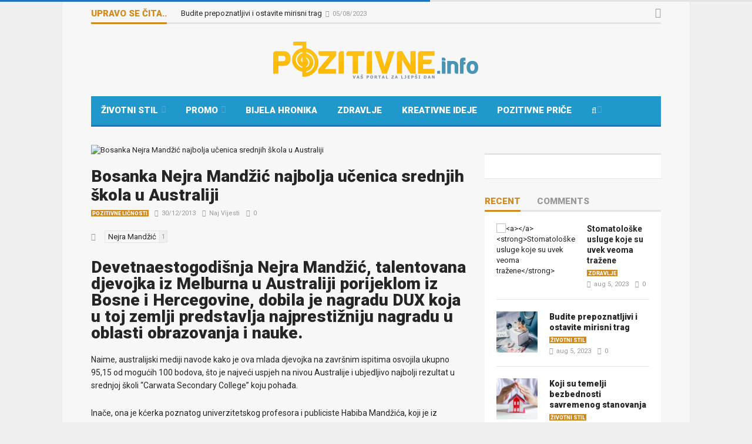

--- FILE ---
content_type: text/html; charset=UTF-8
request_url: https://pozitivne.info/bosanka-nejra-mandzic-najbolja-ucenica-srednjih-skola-u-australiji/
body_size: 56062
content:
<!DOCTYPE html>
<!--[if lt IE 7]>      <html dir="ltr" lang="bs-BA" prefix="og: https://ogp.me/ns#" class="no-js lt-ie9 lt-ie8 lt-ie7"> <![endif]-->
<!--[if IE 7]>         <html dir="ltr" lang="bs-BA" prefix="og: https://ogp.me/ns#" class="no-js lt-ie9 lt-ie8"> <![endif]-->
<!--[if IE 8]>         <html dir="ltr" lang="bs-BA" prefix="og: https://ogp.me/ns#" class="no-js lt-ie9"> <![endif]-->
<!--[if gt IE 8]><!--> <html dir="ltr" lang="bs-BA" prefix="og: https://ogp.me/ns#" class="no-js"> <!--<![endif]-->
    
	<!-- BEGIN head -->
	<head>        
		<!-- Title -->
		
        
        <!-- Meta tags -->
        <meta name="viewport" content="width=device-width, initial-scale=1.0, minimum-scale=1.0, maximum-scale=1.0, user-scalable=no" />
        <meta charset="utf-8">
        <meta http-equiv="X-UA-Compatible" content="IE=edge,chrome=1">
        
		<link rel="pingback" href="https://pozitivne.info/xmlrpc.php" />
        		        
                
		
				
			<!-- if page is content page -->
						<meta property="og:url" content="https://pozitivne.info/bosanka-nejra-mandzic-najbolja-ucenica-srednjih-skola-u-australiji/"/>
			<meta property="og:title" content="Bosanka Nejra Mandžić najbolja učenica srednjih škola u Australiji" />
			<meta property="og:description" content="Devetnaestogodi&scaron;nja Nejra Mandžić, talentovana djevojka iz Melburna u Australiji porijeklom iz Bosne i Hercegovine, dobila je nagradu DUX koja u toj zemlji predstavlja najprestižniju nagradu u oblasti obrazovanja i nauke. Naime, australijski mediji navode kako je ova mlada djevojka na zavr&scaron;nim ispitima osvojila ukupno 95,15 od mogućih 100 bodova, &scaron;to..." />
			<meta property="og:type" content="article" />
			<meta property="og:image" content="https://pozitivne.info/wp-content/uploads/2013/12/bosanka-nejra-mandzic-najbolja-ucenica-srednjih-skola-u-australiji.jpg" />			<!-- if page is others -->
			        
				
        	<style>img:is([sizes="auto" i], [sizes^="auto," i]) { contain-intrinsic-size: 3000px 1500px }</style>
	
		<!-- All in One SEO 4.4.9.2 - aioseo.com -->
		<title>Bosanka Nejra Mandžić najbolja učenica srednjih škola u Australiji - Pozitivne.info</title>
		<meta name="description" content="Devetnaestogodišnja Nejra Mandžić, talentovana djevojka iz Melburna u Australiji porijeklom iz Bosne i Hercegovine, dobila je nagradu DUX koja u toj zemlji predstavlja najprestižniju nagradu u oblasti obrazovanja i nauke. Naime, australijski mediji navode kako je ova mlada djevojka na završnim ispitima osvojila ukupno 95,15 od mogućih 100 bodova, što je najveći uspjeh na nivou" />
		<meta name="robots" content="max-image-preview:large" />
		<meta name="keywords" content="nejra mandžić,pozitivne ličnosti" />
		<link rel="canonical" href="https://pozitivne.info/bosanka-nejra-mandzic-najbolja-ucenica-srednjih-skola-u-australiji/" />
		<meta name="generator" content="All in One SEO (AIOSEO) 4.4.9.2" />
		<meta property="og:locale" content="bs_BA" />
		<meta property="og:site_name" content="Pozitivne.info - Vijesti Koje Inspirišu" />
		<meta property="og:type" content="article" />
		<meta property="og:title" content="Bosanka Nejra Mandžić najbolja učenica srednjih škola u Australiji - Pozitivne.info" />
		<meta property="og:description" content="Devetnaestogodišnja Nejra Mandžić, talentovana djevojka iz Melburna u Australiji porijeklom iz Bosne i Hercegovine, dobila je nagradu DUX koja u toj zemlji predstavlja najprestižniju nagradu u oblasti obrazovanja i nauke. Naime, australijski mediji navode kako je ova mlada djevojka na završnim ispitima osvojila ukupno 95,15 od mogućih 100 bodova, što je najveći uspjeh na nivou" />
		<meta property="og:url" content="https://pozitivne.info/bosanka-nejra-mandzic-najbolja-ucenica-srednjih-skola-u-australiji/" />
		<meta property="fb:admins" content="1075304497" />
		<meta property="og:image" content="https://pozitivne.info/wp-content/uploads/2013/12/pozitivne-vijesti.png" />
		<meta property="og:image:secure_url" content="https://pozitivne.info/wp-content/uploads/2013/12/pozitivne-vijesti.png" />
		<meta property="og:image:width" content="285" />
		<meta property="og:image:height" content="54" />
		<meta property="article:published_time" content="2013-12-30T21:32:04+00:00" />
		<meta property="article:modified_time" content="2013-12-30T21:32:04+00:00" />
		<meta name="twitter:card" content="summary" />
		<meta name="twitter:title" content="Bosanka Nejra Mandžić najbolja učenica srednjih škola u Australiji - Pozitivne.info" />
		<meta name="twitter:description" content="Devetnaestogodišnja Nejra Mandžić, talentovana djevojka iz Melburna u Australiji porijeklom iz Bosne i Hercegovine, dobila je nagradu DUX koja u toj zemlji predstavlja najprestižniju nagradu u oblasti obrazovanja i nauke. Naime, australijski mediji navode kako je ova mlada djevojka na završnim ispitima osvojila ukupno 95,15 od mogućih 100 bodova, što je najveći uspjeh na nivou" />
		<meta name="twitter:creator" content="@Pozitivni" />
		<meta name="twitter:image" content="https://pozitivne.info/wp-content/uploads/2013/12/pozitivne-vijesti.png" />
		<meta name="google" content="nositelinkssearchbox" />
		<script type="application/ld+json" class="aioseo-schema">
			{"@context":"https:\/\/schema.org","@graph":[{"@type":"Article","@id":"https:\/\/pozitivne.info\/bosanka-nejra-mandzic-najbolja-ucenica-srednjih-skola-u-australiji\/#article","name":"Bosanka Nejra Mand\u017ei\u0107 najbolja u\u010denica srednjih \u0161kola u Australiji - Pozitivne.info","headline":"Bosanka Nejra Mand\u017ei\u0107 najbolja u\u010denica srednjih \u0161kola u Australiji","author":{"@id":"https:\/\/pozitivne.info\/author\/admin\/#author"},"publisher":{"@id":"https:\/\/pozitivne.info\/#organization"},"image":{"@type":"ImageObject","url":"https:\/\/pozitivne.info\/wp-content\/uploads\/2013\/12\/bosanka-nejra-mandzic-najbolja-ucenica-srednjih-skola-u-australiji.jpg","width":600,"height":337},"datePublished":"2013-12-30T21:32:04+01:00","dateModified":"2013-12-30T21:32:04+01:00","inLanguage":"bs-BA","mainEntityOfPage":{"@id":"https:\/\/pozitivne.info\/bosanka-nejra-mandzic-najbolja-ucenica-srednjih-skola-u-australiji\/#webpage"},"isPartOf":{"@id":"https:\/\/pozitivne.info\/bosanka-nejra-mandzic-najbolja-ucenica-srednjih-skola-u-australiji\/#webpage"},"articleSection":"Pozitivne li\u010dnosti, Nejra Mand\u017ei\u0107"},{"@type":"BreadcrumbList","@id":"https:\/\/pozitivne.info\/bosanka-nejra-mandzic-najbolja-ucenica-srednjih-skola-u-australiji\/#breadcrumblist","itemListElement":[{"@type":"ListItem","@id":"https:\/\/pozitivne.info\/#listItem","position":1,"name":"Home","item":"https:\/\/pozitivne.info\/","nextItem":"https:\/\/pozitivne.info\/bosanka-nejra-mandzic-najbolja-ucenica-srednjih-skola-u-australiji\/#listItem"},{"@type":"ListItem","@id":"https:\/\/pozitivne.info\/bosanka-nejra-mandzic-najbolja-ucenica-srednjih-skola-u-australiji\/#listItem","position":2,"name":"Bosanka Nejra Mand\u017ei\u0107 najbolja u\u010denica srednjih \u0161kola u Australiji","previousItem":"https:\/\/pozitivne.info\/#listItem"}]},{"@type":"Organization","@id":"https:\/\/pozitivne.info\/#organization","name":"Pozitivne.info","url":"https:\/\/pozitivne.info\/"},{"@type":"Person","@id":"https:\/\/pozitivne.info\/author\/admin\/#author","url":"https:\/\/pozitivne.info\/author\/admin\/","name":"Naj Vijesti","sameAs":["Pozitivni"]},{"@type":"WebPage","@id":"https:\/\/pozitivne.info\/bosanka-nejra-mandzic-najbolja-ucenica-srednjih-skola-u-australiji\/#webpage","url":"https:\/\/pozitivne.info\/bosanka-nejra-mandzic-najbolja-ucenica-srednjih-skola-u-australiji\/","name":"Bosanka Nejra Mand\u017ei\u0107 najbolja u\u010denica srednjih \u0161kola u Australiji - Pozitivne.info","description":"Devetnaestogodi\u0161nja Nejra Mand\u017ei\u0107, talentovana djevojka iz Melburna u Australiji porijeklom iz Bosne i Hercegovine, dobila je nagradu DUX koja u toj zemlji predstavlja najpresti\u017eniju nagradu u oblasti obrazovanja i nauke. Naime, australijski mediji navode kako je ova mlada djevojka na zavr\u0161nim ispitima osvojila ukupno 95,15 od mogu\u0107ih 100 bodova, \u0161to je najve\u0107i uspjeh na nivou","inLanguage":"bs-BA","isPartOf":{"@id":"https:\/\/pozitivne.info\/#website"},"breadcrumb":{"@id":"https:\/\/pozitivne.info\/bosanka-nejra-mandzic-najbolja-ucenica-srednjih-skola-u-australiji\/#breadcrumblist"},"author":{"@id":"https:\/\/pozitivne.info\/author\/admin\/#author"},"creator":{"@id":"https:\/\/pozitivne.info\/author\/admin\/#author"},"image":{"@type":"ImageObject","url":"https:\/\/pozitivne.info\/wp-content\/uploads\/2013\/12\/bosanka-nejra-mandzic-najbolja-ucenica-srednjih-skola-u-australiji.jpg","@id":"https:\/\/pozitivne.info\/bosanka-nejra-mandzic-najbolja-ucenica-srednjih-skola-u-australiji\/#mainImage","width":600,"height":337},"primaryImageOfPage":{"@id":"https:\/\/pozitivne.info\/bosanka-nejra-mandzic-najbolja-ucenica-srednjih-skola-u-australiji\/#mainImage"},"datePublished":"2013-12-30T21:32:04+01:00","dateModified":"2013-12-30T21:32:04+01:00"},{"@type":"WebSite","@id":"https:\/\/pozitivne.info\/#website","url":"https:\/\/pozitivne.info\/","name":"Pozitivne.info","description":"Izbalansiraj svoj \u017eivot!","inLanguage":"bs-BA","publisher":{"@id":"https:\/\/pozitivne.info\/#organization"}}]}
		</script>
		<script type="text/javascript" >
			window.ga=window.ga||function(){(ga.q=ga.q||[]).push(arguments)};ga.l=+new Date;
			ga('create', "UA-3460050-2", 'auto');
			ga('send', 'pageview');
		</script>
		<script async src="https://www.google-analytics.com/analytics.js"></script>
		<!-- All in One SEO -->

<link rel='dns-prefetch' href='//stats.wp.com' />
<link rel='dns-prefetch' href='//fonts.googleapis.com' />
<link rel="alternate" type="application/rss+xml" title="Pozitivne.info &raquo; novosti" href="https://pozitivne.info/feed/" />
<link rel="alternate" type="application/rss+xml" title="Pozitivne.info &raquo;  novosti o komentarima" href="https://pozitivne.info/comments/feed/" />
<link rel="alternate" type="application/rss+xml" title="Pozitivne.info &raquo; Bosanka Nejra Mandžić najbolja učenica srednjih škola u Australiji novosti o komentarima" href="https://pozitivne.info/bosanka-nejra-mandzic-najbolja-ucenica-srednjih-skola-u-australiji/feed/" />
<script type="text/javascript">
/* <![CDATA[ */
window._wpemojiSettings = {"baseUrl":"https:\/\/s.w.org\/images\/core\/emoji\/15.0.3\/72x72\/","ext":".png","svgUrl":"https:\/\/s.w.org\/images\/core\/emoji\/15.0.3\/svg\/","svgExt":".svg","source":{"concatemoji":"https:\/\/pozitivne.info\/wp-includes\/js\/wp-emoji-release.min.js?ver=6.7.2"}};
/*! This file is auto-generated */
!function(i,n){var o,s,e;function c(e){try{var t={supportTests:e,timestamp:(new Date).valueOf()};sessionStorage.setItem(o,JSON.stringify(t))}catch(e){}}function p(e,t,n){e.clearRect(0,0,e.canvas.width,e.canvas.height),e.fillText(t,0,0);var t=new Uint32Array(e.getImageData(0,0,e.canvas.width,e.canvas.height).data),r=(e.clearRect(0,0,e.canvas.width,e.canvas.height),e.fillText(n,0,0),new Uint32Array(e.getImageData(0,0,e.canvas.width,e.canvas.height).data));return t.every(function(e,t){return e===r[t]})}function u(e,t,n){switch(t){case"flag":return n(e,"\ud83c\udff3\ufe0f\u200d\u26a7\ufe0f","\ud83c\udff3\ufe0f\u200b\u26a7\ufe0f")?!1:!n(e,"\ud83c\uddfa\ud83c\uddf3","\ud83c\uddfa\u200b\ud83c\uddf3")&&!n(e,"\ud83c\udff4\udb40\udc67\udb40\udc62\udb40\udc65\udb40\udc6e\udb40\udc67\udb40\udc7f","\ud83c\udff4\u200b\udb40\udc67\u200b\udb40\udc62\u200b\udb40\udc65\u200b\udb40\udc6e\u200b\udb40\udc67\u200b\udb40\udc7f");case"emoji":return!n(e,"\ud83d\udc26\u200d\u2b1b","\ud83d\udc26\u200b\u2b1b")}return!1}function f(e,t,n){var r="undefined"!=typeof WorkerGlobalScope&&self instanceof WorkerGlobalScope?new OffscreenCanvas(300,150):i.createElement("canvas"),a=r.getContext("2d",{willReadFrequently:!0}),o=(a.textBaseline="top",a.font="600 32px Arial",{});return e.forEach(function(e){o[e]=t(a,e,n)}),o}function t(e){var t=i.createElement("script");t.src=e,t.defer=!0,i.head.appendChild(t)}"undefined"!=typeof Promise&&(o="wpEmojiSettingsSupports",s=["flag","emoji"],n.supports={everything:!0,everythingExceptFlag:!0},e=new Promise(function(e){i.addEventListener("DOMContentLoaded",e,{once:!0})}),new Promise(function(t){var n=function(){try{var e=JSON.parse(sessionStorage.getItem(o));if("object"==typeof e&&"number"==typeof e.timestamp&&(new Date).valueOf()<e.timestamp+604800&&"object"==typeof e.supportTests)return e.supportTests}catch(e){}return null}();if(!n){if("undefined"!=typeof Worker&&"undefined"!=typeof OffscreenCanvas&&"undefined"!=typeof URL&&URL.createObjectURL&&"undefined"!=typeof Blob)try{var e="postMessage("+f.toString()+"("+[JSON.stringify(s),u.toString(),p.toString()].join(",")+"));",r=new Blob([e],{type:"text/javascript"}),a=new Worker(URL.createObjectURL(r),{name:"wpTestEmojiSupports"});return void(a.onmessage=function(e){c(n=e.data),a.terminate(),t(n)})}catch(e){}c(n=f(s,u,p))}t(n)}).then(function(e){for(var t in e)n.supports[t]=e[t],n.supports.everything=n.supports.everything&&n.supports[t],"flag"!==t&&(n.supports.everythingExceptFlag=n.supports.everythingExceptFlag&&n.supports[t]);n.supports.everythingExceptFlag=n.supports.everythingExceptFlag&&!n.supports.flag,n.DOMReady=!1,n.readyCallback=function(){n.DOMReady=!0}}).then(function(){return e}).then(function(){var e;n.supports.everything||(n.readyCallback(),(e=n.source||{}).concatemoji?t(e.concatemoji):e.wpemoji&&e.twemoji&&(t(e.twemoji),t(e.wpemoji)))}))}((window,document),window._wpemojiSettings);
/* ]]> */
</script>

<style id='wp-emoji-styles-inline-css' type='text/css'>

	img.wp-smiley, img.emoji {
		display: inline !important;
		border: none !important;
		box-shadow: none !important;
		height: 1em !important;
		width: 1em !important;
		margin: 0 0.07em !important;
		vertical-align: -0.1em !important;
		background: none !important;
		padding: 0 !important;
	}
</style>
<link rel='stylesheet' id='wp-block-library-css' href='https://pozitivne.info/wp-includes/css/dist/block-library/style.min.css?ver=6.7.2' type='text/css' media='all' />
<style id='wp-block-library-inline-css' type='text/css'>
.has-text-align-justify{text-align:justify;}
</style>
<link rel='stylesheet' id='mediaelement-css' href='https://pozitivne.info/wp-includes/js/mediaelement/mediaelementplayer-legacy.min.css?ver=4.2.17' type='text/css' media='all' />
<link rel='stylesheet' id='wp-mediaelement-css' href='https://pozitivne.info/wp-includes/js/mediaelement/wp-mediaelement.min.css?ver=6.7.2' type='text/css' media='all' />
<link rel='stylesheet' id='block-gallery-frontend-css' href='https://pozitivne.info/wp-content/plugins/block-gallery/dist/blocks.style.build.css?ver=1.1.6' type='text/css' media='all' />
<link rel='stylesheet' id='wp-components-css' href='https://pozitivne.info/wp-includes/css/dist/components/style.min.css?ver=6.7.2' type='text/css' media='all' />
<link rel='stylesheet' id='wp-preferences-css' href='https://pozitivne.info/wp-includes/css/dist/preferences/style.min.css?ver=6.7.2' type='text/css' media='all' />
<link rel='stylesheet' id='wp-block-editor-css' href='https://pozitivne.info/wp-includes/css/dist/block-editor/style.min.css?ver=6.7.2' type='text/css' media='all' />
<link rel='stylesheet' id='wp-reusable-blocks-css' href='https://pozitivne.info/wp-includes/css/dist/reusable-blocks/style.min.css?ver=6.7.2' type='text/css' media='all' />
<link rel='stylesheet' id='wp-patterns-css' href='https://pozitivne.info/wp-includes/css/dist/patterns/style.min.css?ver=6.7.2' type='text/css' media='all' />
<link rel='stylesheet' id='wp-editor-css' href='https://pozitivne.info/wp-includes/css/dist/editor/style.min.css?ver=6.7.2' type='text/css' media='all' />
<link rel='stylesheet' id='captain-form-block-style-css-css' href='https://pozitivne.info/wp-content/plugins/captainform/admin/gutenberg/blocks.style.build.css?ver=6.7.2' type='text/css' media='all' />
<style id='classic-theme-styles-inline-css' type='text/css'>
/*! This file is auto-generated */
.wp-block-button__link{color:#fff;background-color:#32373c;border-radius:9999px;box-shadow:none;text-decoration:none;padding:calc(.667em + 2px) calc(1.333em + 2px);font-size:1.125em}.wp-block-file__button{background:#32373c;color:#fff;text-decoration:none}
</style>
<style id='global-styles-inline-css' type='text/css'>
:root{--wp--preset--aspect-ratio--square: 1;--wp--preset--aspect-ratio--4-3: 4/3;--wp--preset--aspect-ratio--3-4: 3/4;--wp--preset--aspect-ratio--3-2: 3/2;--wp--preset--aspect-ratio--2-3: 2/3;--wp--preset--aspect-ratio--16-9: 16/9;--wp--preset--aspect-ratio--9-16: 9/16;--wp--preset--color--black: #000000;--wp--preset--color--cyan-bluish-gray: #abb8c3;--wp--preset--color--white: #ffffff;--wp--preset--color--pale-pink: #f78da7;--wp--preset--color--vivid-red: #cf2e2e;--wp--preset--color--luminous-vivid-orange: #ff6900;--wp--preset--color--luminous-vivid-amber: #fcb900;--wp--preset--color--light-green-cyan: #7bdcb5;--wp--preset--color--vivid-green-cyan: #00d084;--wp--preset--color--pale-cyan-blue: #8ed1fc;--wp--preset--color--vivid-cyan-blue: #0693e3;--wp--preset--color--vivid-purple: #9b51e0;--wp--preset--gradient--vivid-cyan-blue-to-vivid-purple: linear-gradient(135deg,rgba(6,147,227,1) 0%,rgb(155,81,224) 100%);--wp--preset--gradient--light-green-cyan-to-vivid-green-cyan: linear-gradient(135deg,rgb(122,220,180) 0%,rgb(0,208,130) 100%);--wp--preset--gradient--luminous-vivid-amber-to-luminous-vivid-orange: linear-gradient(135deg,rgba(252,185,0,1) 0%,rgba(255,105,0,1) 100%);--wp--preset--gradient--luminous-vivid-orange-to-vivid-red: linear-gradient(135deg,rgba(255,105,0,1) 0%,rgb(207,46,46) 100%);--wp--preset--gradient--very-light-gray-to-cyan-bluish-gray: linear-gradient(135deg,rgb(238,238,238) 0%,rgb(169,184,195) 100%);--wp--preset--gradient--cool-to-warm-spectrum: linear-gradient(135deg,rgb(74,234,220) 0%,rgb(151,120,209) 20%,rgb(207,42,186) 40%,rgb(238,44,130) 60%,rgb(251,105,98) 80%,rgb(254,248,76) 100%);--wp--preset--gradient--blush-light-purple: linear-gradient(135deg,rgb(255,206,236) 0%,rgb(152,150,240) 100%);--wp--preset--gradient--blush-bordeaux: linear-gradient(135deg,rgb(254,205,165) 0%,rgb(254,45,45) 50%,rgb(107,0,62) 100%);--wp--preset--gradient--luminous-dusk: linear-gradient(135deg,rgb(255,203,112) 0%,rgb(199,81,192) 50%,rgb(65,88,208) 100%);--wp--preset--gradient--pale-ocean: linear-gradient(135deg,rgb(255,245,203) 0%,rgb(182,227,212) 50%,rgb(51,167,181) 100%);--wp--preset--gradient--electric-grass: linear-gradient(135deg,rgb(202,248,128) 0%,rgb(113,206,126) 100%);--wp--preset--gradient--midnight: linear-gradient(135deg,rgb(2,3,129) 0%,rgb(40,116,252) 100%);--wp--preset--font-size--small: 13px;--wp--preset--font-size--medium: 20px;--wp--preset--font-size--large: 36px;--wp--preset--font-size--x-large: 42px;--wp--preset--spacing--20: 0.44rem;--wp--preset--spacing--30: 0.67rem;--wp--preset--spacing--40: 1rem;--wp--preset--spacing--50: 1.5rem;--wp--preset--spacing--60: 2.25rem;--wp--preset--spacing--70: 3.38rem;--wp--preset--spacing--80: 5.06rem;--wp--preset--shadow--natural: 6px 6px 9px rgba(0, 0, 0, 0.2);--wp--preset--shadow--deep: 12px 12px 50px rgba(0, 0, 0, 0.4);--wp--preset--shadow--sharp: 6px 6px 0px rgba(0, 0, 0, 0.2);--wp--preset--shadow--outlined: 6px 6px 0px -3px rgba(255, 255, 255, 1), 6px 6px rgba(0, 0, 0, 1);--wp--preset--shadow--crisp: 6px 6px 0px rgba(0, 0, 0, 1);}:where(.is-layout-flex){gap: 0.5em;}:where(.is-layout-grid){gap: 0.5em;}body .is-layout-flex{display: flex;}.is-layout-flex{flex-wrap: wrap;align-items: center;}.is-layout-flex > :is(*, div){margin: 0;}body .is-layout-grid{display: grid;}.is-layout-grid > :is(*, div){margin: 0;}:where(.wp-block-columns.is-layout-flex){gap: 2em;}:where(.wp-block-columns.is-layout-grid){gap: 2em;}:where(.wp-block-post-template.is-layout-flex){gap: 1.25em;}:where(.wp-block-post-template.is-layout-grid){gap: 1.25em;}.has-black-color{color: var(--wp--preset--color--black) !important;}.has-cyan-bluish-gray-color{color: var(--wp--preset--color--cyan-bluish-gray) !important;}.has-white-color{color: var(--wp--preset--color--white) !important;}.has-pale-pink-color{color: var(--wp--preset--color--pale-pink) !important;}.has-vivid-red-color{color: var(--wp--preset--color--vivid-red) !important;}.has-luminous-vivid-orange-color{color: var(--wp--preset--color--luminous-vivid-orange) !important;}.has-luminous-vivid-amber-color{color: var(--wp--preset--color--luminous-vivid-amber) !important;}.has-light-green-cyan-color{color: var(--wp--preset--color--light-green-cyan) !important;}.has-vivid-green-cyan-color{color: var(--wp--preset--color--vivid-green-cyan) !important;}.has-pale-cyan-blue-color{color: var(--wp--preset--color--pale-cyan-blue) !important;}.has-vivid-cyan-blue-color{color: var(--wp--preset--color--vivid-cyan-blue) !important;}.has-vivid-purple-color{color: var(--wp--preset--color--vivid-purple) !important;}.has-black-background-color{background-color: var(--wp--preset--color--black) !important;}.has-cyan-bluish-gray-background-color{background-color: var(--wp--preset--color--cyan-bluish-gray) !important;}.has-white-background-color{background-color: var(--wp--preset--color--white) !important;}.has-pale-pink-background-color{background-color: var(--wp--preset--color--pale-pink) !important;}.has-vivid-red-background-color{background-color: var(--wp--preset--color--vivid-red) !important;}.has-luminous-vivid-orange-background-color{background-color: var(--wp--preset--color--luminous-vivid-orange) !important;}.has-luminous-vivid-amber-background-color{background-color: var(--wp--preset--color--luminous-vivid-amber) !important;}.has-light-green-cyan-background-color{background-color: var(--wp--preset--color--light-green-cyan) !important;}.has-vivid-green-cyan-background-color{background-color: var(--wp--preset--color--vivid-green-cyan) !important;}.has-pale-cyan-blue-background-color{background-color: var(--wp--preset--color--pale-cyan-blue) !important;}.has-vivid-cyan-blue-background-color{background-color: var(--wp--preset--color--vivid-cyan-blue) !important;}.has-vivid-purple-background-color{background-color: var(--wp--preset--color--vivid-purple) !important;}.has-black-border-color{border-color: var(--wp--preset--color--black) !important;}.has-cyan-bluish-gray-border-color{border-color: var(--wp--preset--color--cyan-bluish-gray) !important;}.has-white-border-color{border-color: var(--wp--preset--color--white) !important;}.has-pale-pink-border-color{border-color: var(--wp--preset--color--pale-pink) !important;}.has-vivid-red-border-color{border-color: var(--wp--preset--color--vivid-red) !important;}.has-luminous-vivid-orange-border-color{border-color: var(--wp--preset--color--luminous-vivid-orange) !important;}.has-luminous-vivid-amber-border-color{border-color: var(--wp--preset--color--luminous-vivid-amber) !important;}.has-light-green-cyan-border-color{border-color: var(--wp--preset--color--light-green-cyan) !important;}.has-vivid-green-cyan-border-color{border-color: var(--wp--preset--color--vivid-green-cyan) !important;}.has-pale-cyan-blue-border-color{border-color: var(--wp--preset--color--pale-cyan-blue) !important;}.has-vivid-cyan-blue-border-color{border-color: var(--wp--preset--color--vivid-cyan-blue) !important;}.has-vivid-purple-border-color{border-color: var(--wp--preset--color--vivid-purple) !important;}.has-vivid-cyan-blue-to-vivid-purple-gradient-background{background: var(--wp--preset--gradient--vivid-cyan-blue-to-vivid-purple) !important;}.has-light-green-cyan-to-vivid-green-cyan-gradient-background{background: var(--wp--preset--gradient--light-green-cyan-to-vivid-green-cyan) !important;}.has-luminous-vivid-amber-to-luminous-vivid-orange-gradient-background{background: var(--wp--preset--gradient--luminous-vivid-amber-to-luminous-vivid-orange) !important;}.has-luminous-vivid-orange-to-vivid-red-gradient-background{background: var(--wp--preset--gradient--luminous-vivid-orange-to-vivid-red) !important;}.has-very-light-gray-to-cyan-bluish-gray-gradient-background{background: var(--wp--preset--gradient--very-light-gray-to-cyan-bluish-gray) !important;}.has-cool-to-warm-spectrum-gradient-background{background: var(--wp--preset--gradient--cool-to-warm-spectrum) !important;}.has-blush-light-purple-gradient-background{background: var(--wp--preset--gradient--blush-light-purple) !important;}.has-blush-bordeaux-gradient-background{background: var(--wp--preset--gradient--blush-bordeaux) !important;}.has-luminous-dusk-gradient-background{background: var(--wp--preset--gradient--luminous-dusk) !important;}.has-pale-ocean-gradient-background{background: var(--wp--preset--gradient--pale-ocean) !important;}.has-electric-grass-gradient-background{background: var(--wp--preset--gradient--electric-grass) !important;}.has-midnight-gradient-background{background: var(--wp--preset--gradient--midnight) !important;}.has-small-font-size{font-size: var(--wp--preset--font-size--small) !important;}.has-medium-font-size{font-size: var(--wp--preset--font-size--medium) !important;}.has-large-font-size{font-size: var(--wp--preset--font-size--large) !important;}.has-x-large-font-size{font-size: var(--wp--preset--font-size--x-large) !important;}
:where(.wp-block-post-template.is-layout-flex){gap: 1.25em;}:where(.wp-block-post-template.is-layout-grid){gap: 1.25em;}
:where(.wp-block-columns.is-layout-flex){gap: 2em;}:where(.wp-block-columns.is-layout-grid){gap: 2em;}
:root :where(.wp-block-pullquote){font-size: 1.5em;line-height: 1.6;}
</style>
<link rel='stylesheet' id='awesome-weather-css' href='https://pozitivne.info/wp-content/plugins/awesome-weather/awesome-weather.css?ver=6.7.2' type='text/css' media='all' />
<style id='awesome-weather-inline-css' type='text/css'>
.awesome-weather-wrap { font-family: 'Open Sans', sans-serif; font-weight: 400; font-size: 14px; line-height: 14px; }
</style>
<link rel='stylesheet' id='opensans-googlefont-css' href='//fonts.googleapis.com/css?family=Open+Sans%3A400&#038;ver=6.7.2' type='text/css' media='all' />
<link rel='stylesheet' id='cm-frontend-css' href='https://pozitivne.info/wp-content/plugins/constellation//assets/css/frontend.css?ver=6.7.2' type='text/css' media='all' />
<link rel='stylesheet' id='wordpress-popular-posts-css-css' href='https://pozitivne.info/wp-content/plugins/wordpress-popular-posts/assets/css/wpp.css?ver=6.3.3' type='text/css' media='all' />
<link rel='stylesheet' id='plsh-bootstrap-css' href='https://pozitivne.info/wp-content/themes/goliath/theme/assets/css/bootstrap.min.css?ver=6.7.2' type='text/css' media='all' />
<link rel='stylesheet' id='plsh-font-awesome-css' href='https://pozitivne.info/wp-content/themes/goliath/theme/assets/css/font-awesome.min.css?ver=6.7.2' type='text/css' media='all' />
<link rel='stylesheet' id='plsh-main-css' href='https://pozitivne.info/wp-content/themes/goliath/theme/assets/css/main.css?ver=6.7.2' type='text/css' media='all' />
<link rel='stylesheet' id='plsh-tablet-css' href='https://pozitivne.info/wp-content/themes/goliath/theme/assets/css/tablet.css?ver=6.7.2' type='text/css' media='all' />
<link rel='stylesheet' id='plsh-phone-css' href='https://pozitivne.info/wp-content/themes/goliath/theme/assets/css/phone.css?ver=6.7.2' type='text/css' media='all' />
<link rel='stylesheet' id='plsh-woocommerce-css' href='https://pozitivne.info/wp-content/themes/goliath/theme/assets/css/woocommerce.css?ver=6.7.2' type='text/css' media='all' />
<link rel='stylesheet' id='plsh-bbpress-css' href='https://pozitivne.info/wp-content/themes/goliath/theme/assets/css/bbpress.css?ver=6.7.2' type='text/css' media='all' />
<link rel='stylesheet' id='plsh-wordpress_style-css' href='https://pozitivne.info/wp-content/themes/goliath/theme/assets/css/wordpress.css?ver=6.7.2' type='text/css' media='all' />
<link rel='stylesheet' id='plsh-sharrre-css' href='https://pozitivne.info/wp-content/themes/goliath/theme/assets/css/sharrre.css?ver=6.7.2' type='text/css' media='all' />
<link rel='stylesheet' id='plsh-style-css' href='https://pozitivne.info/wp-content/themes/goliath/style.css?ver=6.7.2' type='text/css' media='all' />
<link rel='stylesheet' id='plsh-google-fonts-css' href='https://fonts.googleapis.com/css?family=Roboto%3A400%2C700%2C900&#038;subset=latin%2Clatin-ext' type='text/css' media='all' />
<link rel='stylesheet' id='jetpack_css-css' href='https://pozitivne.info/wp-content/plugins/jetpack/css/jetpack.css?ver=12.7.2' type='text/css' media='all' />
<script type="text/javascript" src="https://pozitivne.info/wp-includes/js/jquery/jquery.min.js?ver=3.7.1" id="jquery-core-js"></script>
<script type="text/javascript" src="https://pozitivne.info/wp-includes/js/jquery/jquery-migrate.min.js?ver=3.4.1" id="jquery-migrate-js"></script>
<script type="text/javascript" src="https://pozitivne.info/wp-content/plugins/open-in-new-window-plugin/open_in_new_window_no.js" id="oinw_vars-js"></script>
<script type="text/javascript" src="https://pozitivne.info/wp-content/plugins/open-in-new-window-plugin/open_in_new_window.js" id="oinw_methods-js"></script>
<script type="application/json" id="wpp-json">
/* <![CDATA[ */
{"sampling_active":0,"sampling_rate":100,"ajax_url":"https:\/\/pozitivne.info\/wp-json\/wordpress-popular-posts\/v1\/popular-posts","api_url":"https:\/\/pozitivne.info\/wp-json\/wordpress-popular-posts","ID":11892,"token":"122f5a042d","lang":0,"debug":0}
/* ]]> */
</script>
<script type="text/javascript" src="https://pozitivne.info/wp-content/plugins/wordpress-popular-posts/assets/js/wpp.min.js?ver=6.3.3" id="wpp-js-js"></script>
<script type="text/javascript" src="https://pozitivne.info/wp-content/themes/goliath/theme/assets/js/vendor/modernizr-2.6.2-respond-1.1.0.min.js?ver=6.7.2" id="plsh-modernizr-js"></script>
<link rel="https://api.w.org/" href="https://pozitivne.info/wp-json/" /><link rel="alternate" title="JSON" type="application/json" href="https://pozitivne.info/wp-json/wp/v2/posts/11892" /><link rel="EditURI" type="application/rsd+xml" title="RSD" href="https://pozitivne.info/xmlrpc.php?rsd" />
<meta name="generator" content="WordPress 6.7.2" />
<link rel='shortlink' href='https://pozitivne.info/?p=11892' />
<link rel="alternate" title="oEmbed (JSON)" type="application/json+oembed" href="https://pozitivne.info/wp-json/oembed/1.0/embed?url=https%3A%2F%2Fpozitivne.info%2Fbosanka-nejra-mandzic-najbolja-ucenica-srednjih-skola-u-australiji%2F" />
<link rel="alternate" title="oEmbed (XML)" type="text/xml+oembed" href="https://pozitivne.info/wp-json/oembed/1.0/embed?url=https%3A%2F%2Fpozitivne.info%2Fbosanka-nejra-mandzic-najbolja-ucenica-srednjih-skola-u-australiji%2F&#038;format=xml" />
<meta name='B-verify' content='7fdc468dbe619eca3681f2f761cfdb75116f51a6' />	<style>img#wpstats{display:none}</style>
		            <style id="wpp-loading-animation-styles">@-webkit-keyframes bgslide{from{background-position-x:0}to{background-position-x:-200%}}@keyframes bgslide{from{background-position-x:0}to{background-position-x:-200%}}.wpp-widget-placeholder,.wpp-widget-block-placeholder,.wpp-shortcode-placeholder{margin:0 auto;width:60px;height:3px;background:#dd3737;background:linear-gradient(90deg,#dd3737 0%,#571313 10%,#dd3737 100%);background-size:200% auto;border-radius:3px;-webkit-animation:bgslide 1s infinite linear;animation:bgslide 1s infinite linear}</style>
            <style type="text/css">body { background-image: none; }
body { background-size: auto; }body { background-color:#efefef; }
body { background-repeat:repeat; }
body { background-attachment:scroll; }
body:after { background-color:#f7f7f7; }
body:after { border-left:1px solid #e8e8e8; }
body:after { border-right:1px solid #e8e8e8; }
body:after { opacity:1; }
body, .form-control { font-family:Roboto, Arial, sans-serif; }
.header .logo-text { font-family:Roboto, Arial, sans-serif; }
.menu .nav > .menu-item > a, .default-dropdown { font-family:Roboto, Arial, sans-serif; }
.title-default { font-family:Roboto, Arial, sans-serif; }
body { color:#252525; }
a { color:#252525; }
.tag-1, .form-control { border:1px solid #e4e4e4; }
.tag-1 s, .form-control { border-left:1px solid #e4e4e4; }
.panel-default, .slider-tabs .items .item, .widget-tabs .items, .blog-block-1 .post-item, .blog-block-2 .post-item { border-bottom:1px solid #e4e4e4; }
.post-1 .overview, .post-1-navbar li a, .post table td, .post table tbody th, .photo-galleries .items, .post table thead th, .widget-content { border-bottom:1px solid #e4e4e4; }
.widget-tabs .post-item, .archives .table td, .post-block-1 .post-item, .post-block-2 .post-item, .post-1 .overview .items .row, .comments ul > li, .goliath_archive .items ul li { border-top:1px solid #e4e4e4; }
.post-1-navbar { border-top:3px solid #e4e4e4; }
@media only screen and (min-width: 768px) and (max-width: 1320px) {.post-1-navbar li a { border-right:1px solid #e4e4e4; }
}.read-progress, .search-results .gallery-widget:after, .post-1 .overview .items .rating .content span { background:#e4e4e4; }
.title-default { box-shadow:#e4e4e4 0 -3px 0 inset; }
.post-block-1 .slider .thumbs { box-shadow:0 -3px 0 #e4e4e4 inset; }
.post-1-navbar { box-shadow:0 -1px 0 #e4e4e4 inset; }
.copyright { box-shadow:#e4e4e4 0 -3px 0 inset; }
.gallery-item-open .thumbs { box-shadow:0 -3px 0 #e4e4e4 inset; }
.form-control:focus { border:1px solid #d9d9d9; }
.pagination a, .pagination span, .back-to-top, .back-to-top:hover { border-bottom:1px solid #d9d9d9!important; }
.slider-tabs .items .item, .widget-tabs .items, .post-1 .overview .items, .widget-content { background:#fff; }
.carousel-control.left, .carousel-control.right { background:#fff; }
.button-1.white, .form-control, .post code, .post pre, .pagination a { background:#fff; }
.form-control { color:#252525; }
.title-default > a:hover, .title-default > a.active, .title-default .view-all:hover:after, .trending .controls a:hover, .trending .controls a.active, .title-default > span.active { color:#d1891d; }
.title-default > a.active { box-shadow:#d1891d 0 -3px 0 inset; }
.title-default > span.active  { box-shadow:#d1891d 0 -3px 0 inset; }
.back-to-top, .btn-default, .show-more-link:hover:after, .carousel-control { color:#d1891d; }
.tag-default, .stars { background:#d1891d; }
.post-image-sharrre { background:#d1891d; }
.trending .hotness { color:#d1891d; }
.woocommerce .products .star-rating, .woocommerce-page .products .star-rating, .woocommerce .star-rating, .woocommerce-page .star-rating, .woocommerce .widget_price_filter .ui-slider .ui-slider-range, .woocommerce-page .widget_price_filter .ui-slider .ui-slider-range, .woocommerce .widget_layered_nav_filters ul li a, .woocommerce-page .widget_layered_nav_filters ul li a { background-color:#d1891d; }
.woocommerce ul.products li.product a:hover img, .woocommerce-page ul.products li.product a:hover img, .woocommerce .widget_layered_nav_filters ul li a, .woocommerce-page .widget_layered_nav_filters ul li a  { border:1px solid #d1891d; }
footer .title-default > span.active  { color:#dbce1e; }
footer .title-default > span.active  { box-shadow:#dbce1e 0 -3px 0 inset; }
a:hover, .trending .social a:hover, .legend-default a:hover, .tag-default:hover, .more-link:hover:after, .reply-link:hover:after, .title-default .go-back:hover:after { color:#1e73be; }
.post-1 .post .gallery-widget a:hover, .panel-default .panel-title a, .hotness { color:#1e73be; }
.header .logo-text h2, .menu .nav li > a:hover, .menu .nav li > a:hover:after, .menu .nav .new-stories.new a, .navbar .dropdown.open > a, .navbar .dropdown.open > a:hover { color:#1e73be; }
.navbar .dropdown.open .dropdown-toggle:after, .menu .dropdown-menu .items .item a:hover, .menu .dropdown-menu .sorting a:hover, .menu .dropdown-menu .post-block-1 .post-item h2 a:hover { color:#1e73be; }
.mosaic a:hover, .slider-tabs .post-item-overlay h2 a:hover, .widget-tabs .post-item-overlay .title h2 a:hover, .post-block-1 .post-item-overlay h2 a:hover { color:#1e73be; }
.post-block-2 .post-item-featured-overlay h2 a:hover, .post-block-2 .post-item-overlay .title h2 a:hover, .post-block-3 .post-item-overlay .title h2 a:hover, .blog-block-1 .post-item-overlay h2 a:hover, .blog-block-2 .post-item-overlay h2 a:hover { color:#1e73be; }
.post-1 .post p a, .post-1 .post .gallery-widget a:hover, .post-1-navbar li a:hover:after, .post-1-navbar li.active a, .post-1-navbar li.active a:hover:after { color:#1e73be; }
.post code, .post pre, .about-author .about .social a:hover, .sticky:after, .latest-galleries .gallery-item a:hover, .gallery-item-open .control a:hover, .footer a:hover, .copyright a:hover { color:#1e73be; }
.more-link, .reply-link, .show-more-link, .carousel-control:hover, .carousel-control:active, .pagination .active a, .pagination span,  .comment-reply-link { color:#1e73be!important; }
.button-1 { color:#1e73be; }
.wpb_tabs .wpb_tabs_nav > li.ui-tabs-active > a,  .wpb_accordion .wpb_accordion_wrapper .ui-accordion-header-active a,  .wpb_toggle.wpb_toggle_title_active, .wpb_tour .wpb_tabs_nav li.ui-tabs-active a { color:#1e73be; }
.menu .nav .dropdown-menu li.active > a:hover,  .header .logo-text h2 a, .pagination span, #reply-title a, .comment-reply-link:hover:after, .latest-galleries .carousel-control i, .wpcf7 input[type=submit] { color:#1e73be; }
.back-to-top:hover, .tag-1.active, .tag-1.active:hover span, .carousel-control:hover, .read-progress span, .navbar-wrapper-responsive .bars.open > a, .post-1 .overview .items .rating .content span s { background:#1e73be!important; }
.menu .nav > .active > a, .menu .nav > .active > a:hover, .menu .nav > .active:hover > a, .btn-default:hover, .menu .dropdown-menu .btn-default:hover, .button-1:hover, .button-1.color:hover, .button-1.white:hover { background:#1e73be; }
.post q, blockquote, .post dl { border-left:3px solid #1e73be; }
.post-block-1 .slider .thumbs .active, .post-block-1 .slider .thumbs a:hover, .gallery-item-open .thumbs .active, .gallery-item-open .thumbs a:hover { box-shadow:0 -3px 0 #1e73be inset; }
.menu .container { box-shadow:#1e73be 0 3px 0; }
.dropdown-menu { box-shadow:rgba(0, 0, 0, 0.2) 0 3px 0 0, #000 0 -1px 0 inset, #1e73be 0 3px 0 inset; }
.wpb_tabs .wpb_tabs_nav > li.ui-tabs-active > a { box-shadow:#1e73be 0 -3px 0 inset; }
.tag-1.active  { border:1px solid #1e73be !important; }
.navbar-wrapper-responsive .menu .nav .search:after { color:#1e73be !important; }
.affix .navbar { box-shadow:#1e73be 0 -3px 0 inset; }
.woocommerce #content input.button, .woocommerce #respond input#submit, .woocommerce a.button, .woocommerce button.button, .woocommerce input.button, .woocommerce-page #content input.button, .woocommerce-page #respond input#submit, .woocommerce-page a.button, .woocommerce-page button.button, .woocommerce-page input.button { color:#1e73be; }
.woocommerce #content input.button:hover, .woocommerce #respond input#submit:hover, .woocommerce a.button:hover, .woocommerce button.button:hover, .woocommerce input.button:hover, .woocommerce-page #content input.button:hover, .woocommerce-page #respond input#submit:hover, .woocommerce-page a.button:hover, .woocommerce-page button.button:hover, .woocommerce-page input.button:hover { background-color:#1e73be; }
.woocommerce #content input.button.alt:hover, .woocommerce #respond input#submit.alt:hover, .woocommerce a.button.alt:hover, .woocommerce button.button.alt:hover, .woocommerce input.button.alt:hover, .woocommerce-page #content input.button.alt:hover, .woocommerce-page #respond input#submit.alt:hover, .woocommerce-page a.button.alt:hover, .woocommerce-page button.button.alt:hover, .woocommerce-page input.button.alt:hover { background-color:#1e73be!important; }
.woocommerce #content div.product .woocommerce-tabs ul.tabs li.active, .woocommerce div.product .woocommerce-tabs ul.tabs li.active, .woocommerce-page #content div.product .woocommerce-tabs ul.tabs li.active, .woocommerce-page div.product .woocommerce-tabs ul.tabs li.active { box-shadow:#1e73be 0 -3px 0 inset; }
.woocommerce #content div.product .woocommerce-tabs ul.tabs li.active, .woocommerce div.product .woocommerce-tabs ul.tabs li.active, .woocommerce-page #content div.product .woocommerce-tabs ul.tabs li.active, .woocommerce-page div.product .woocommerce-tabs ul.tabs li.active, .woocommerce-page .cart-collaterals .shipping_calculator h2 a, .woocommerce .addresses .edit, .widget_shopping_cart .total .amount { color:#1e73be; }
.back-to-top, .btn-default { background:#e7e7e7; }
.pagination a, .pagination span { background:#e7e7e7!important; }
.menu .container, .affix .navbar, .menu .dropdown-menu .btn-default { background:#2098cc; }
.menu .nav li > a, .menu .dropdown-menu .btn-default { color:#fff; }
.constellation .dropdown-menu { background:#2098cc; }
.navbar-wrapper-responsive .dropdown-menu.full-width  { background:#2098cc; }
.footer { background:#252525; }
.blog-block-2 .post-item-overlay, .post-block-1 .post-item-overlay, .post-block-2 .post-item-overlay, .slider-tabs .post-item-overlay, .widget-tabs .post-item-overlay, .blog-block-1 .post-item-overlay, .post-block-3 .post-item-overlay { background:#252525; }
.blog-block-2 .post-item-overlay, .post-block-1 .post-item-overlay, .post-block-2 .post-item-overlay, .slider-tabs .post-item-overlay, .widget-tabs .post-item-overlay, .blog-block-1 .post-item-overlay, .post-block-3 .post-item-overlay { color:#ffffff; }
.blog-block-2 .post-item-overlay h2 a, .post-block-1 .post-item-overlay h2 a, .post-block-2 .post-item-overlay .title h2 a, .slider-tabs .post-item-overlay h2 a, .widget-tabs .post-item-overlay .title h2 a, .blog-block-1 .post-item-overlay h2 a, .post-block-3 .post-item-overlay .title h2 a, .info-box.success p, .info-box.warning p { color:#ffffff; }
</style>       <!--Customizer CSS--> 
       <style type="text/css">
                  </style> 
       <!--/Customizer CSS -->

       <!-- User css -->
       <style type="text/css">
                  </style>
       <!--/User CSS -->

       <!-- User JS -->
       <script type="text/javascript">
                  </script>
       <!--/User JS -->


       <!-- Javascript settings -->
       <script type="text/javascript">
            var plsh_settings = new Object();
       </script>
       <!-- Javascript settings -->

       <meta name="generator" content="Planetshine - Goliath - 1.0.37"><meta name="generator" content="Powered by WPBakery Page Builder - drag and drop page builder for WordPress."/>
<link rel="icon" href="https://pozitivne.info/wp-content/uploads/2021/02/cropped-Capture-32x32.png" sizes="32x32" />
<link rel="icon" href="https://pozitivne.info/wp-content/uploads/2021/02/cropped-Capture-192x192.png" sizes="192x192" />
<link rel="apple-touch-icon" href="https://pozitivne.info/wp-content/uploads/2021/02/cropped-Capture-180x180.png" />
<meta name="msapplication-TileImage" content="https://pozitivne.info/wp-content/uploads/2021/02/cropped-Capture-270x270.png" />
<noscript><style> .wpb_animate_when_almost_visible { opacity: 1; }</style></noscript>	</head>
    	<body class="post-template-default single single-post postid-11892 single-format-standard preload wpb-js-composer js-comp-ver-6.7.0 vc_responsive">
            
 <div class="read-progress"><span style="width: 40%;"></span></div> 
            <!-- Trending -->
        <div class="container trending">
            <div class="title-default">
                <a href="#" class="active">Upravo se čita..</a>
                <div class="controls">
                    <a href="#" id="ticker-prev" class="prev"><i class="fa fa-caret-up"></i></a>
                    <a href="#" id="ticker-next" class="next"><i class="fa fa-caret-down"></i></a>
                    <a href="#" class="pause"><i class="fa fa-pause"></i></a>
                </div>
            </div>
            <div class="items-wrapper">
                <ul id="newsticker" class="items newsticker cycle-slideshow"
                    data-index="1"
                    data-cycle-slides="> li"
                    data-cycle-auto-height="calc"
                    data-cycle-paused="false"                                 
                    data-cycle-speed="500"
                    data-cycle-next="#ticker-next"
                    data-cycle-prev="#ticker-prev"
                    data-cycle-fx="scrollVert"
                    data-cycle-log="false"
                    data-cycle-pause-on-hover="true"
                    data-cycle-timeout="2000">
                                                <li class="item">
                                <a href="https://pozitivne.info/stomatoloske-usluge-koje-su-uvek-veoma-trazene/">
                                                                        
                                    <a></a><strong>Stomatološke usluge koje su uvek veoma tražene</strong>                                </a>
                                <span class="legend-default"><i class="fa fa-clock-o"></i>05/08/2023</span>
                                                            </li>
                                                    <li class="item">
                                <a href="https://pozitivne.info/budite-prepoznatljivi-i-ostavite-mirisni-trag/">
                                                                        
                                    <a></a>Budite prepoznatljivi i ostavite mirisni trag                                </a>
                                <span class="legend-default"><i class="fa fa-clock-o"></i>05/08/2023</span>
                                                            </li>
                                                    <li class="item">
                                <a href="https://pozitivne.info/koji-su-temelji-bezbednosti-savremenog-stanovanja/">
                                                                        
                                    <a></a>Koji su temelji bezbednosti savremenog stanovanja                                </a>
                                <span class="legend-default"><i class="fa fa-clock-o"></i>30/05/2023</span>
                                                            </li>
                                                    <li class="item">
                                <a href="https://pozitivne.info/bali-raj-za-ekoloski-osvescene-turiste/">
                                                                        
                                    <strong>Bali – raj za ekološki osvešćene turiste</strong>                                </a>
                                <span class="legend-default"><i class="fa fa-clock-o"></i>30/05/2023</span>
                                                            </li>
                                                    <li class="item">
                                <a href="https://pozitivne.info/prepoznajte-simptome-stresa-na-vreme/">
                                                                        
                                    <a></a>Prepoznajte simptome stresa na vreme                                </a>
                                <span class="legend-default"><i class="fa fa-clock-o"></i>23/05/2023</span>
                                                            </li>
                                                    <li class="item">
                                <a href="https://pozitivne.info/koje-su-vazne-karakteristike-ruksaka-za-planinarenje/">
                                                                        
                                    <strong>Koje su važne karakteristike ruksaka za planinarenje?</strong><strong></strong>                                </a>
                                <span class="legend-default"><i class="fa fa-clock-o"></i>23/05/2023</span>
                                                            </li>
                                                    <li class="item">
                                <a href="https://pozitivne.info/moderna-i-prakticna-zenska-garderoba-odevni-komadi-koji-trebaju-svakoj-dami/">
                                                                        
                                    <strong>Moderna i praktična ženska garderoba – odevni komadi koji trebaju svakoj dami</strong>                                </a>
                                <span class="legend-default"><i class="fa fa-clock-o"></i>15/04/2023</span>
                                                            </li>
                                                    <li class="item">
                                <a href="https://pozitivne.info/kako-ne-izgubiti-fokus-i-koncentraciju-ukoliko-radite-od-kuce/">
                                                                        
                                    Kako ne izgubiti fokus i koncentraciju ukoliko radite od kuće                                </a>
                                <span class="legend-default"><i class="fa fa-clock-o"></i>21/12/2022</span>
                                                            </li>
                                                    <li class="item">
                                <a href="https://pozitivne.info/kako-da-resite-zapusenost-nosa-kod-dece/">
                                                                        
                                    <a></a>Kako da rešite zapušenost nosa kod dece?                                </a>
                                <span class="legend-default"><i class="fa fa-clock-o"></i>21/12/2022</span>
                                                            </li>
                                                    <li class="item">
                                <a href="https://pozitivne.info/kako-da-se-pripremite-za-vas-prvi-safari-sa-zanzibara/">
                                                                        
                                    Kako da se pripremite za vaš prvi safari sa Zanzibara?                                </a>
                                <span class="legend-default"><i class="fa fa-clock-o"></i>08/12/2022</span>
                                                            </li>
                                        </ul>
            </div>
            <div class="social">
                <a href="https://www.facebook.com/pozitivne.info" target="_blank"><i class="fa fa-facebook-square"></i></a>             </div>
        </div>
    
<!-- Header -->
<header class="container header">
    
            <div class="logo-image">
            <a href="https://pozitivne.info/"><img src="https://pozitivne.info/wp-content/uploads/goliath/novi-logo-pozitivne.png" alt=""></a>
        </div>
        
    </header>

<!-- Menu responsive -->
<div class="navbar-wrapper navbar-wrapper-responsive">
    <div class="navbar navbar-default menu">
        <div class="container">
            <ul class="nav">
                <li class="active">
                    
                </li>
                <li class="dropdown bars">
                    <a href="#" class="dropdown-toggle" data-toggle="dropdown"><i class="fa fa-bars"></i></a>
                    
                    <div class="dropdown-menu full-width mobile-menu"><ul id="mobile-menu" class=""><li id="menu-item-15965" class="menu-item menu-item-type-taxonomy menu-item-object-category menu-item-has-children menu-item-15965"><a href="https://pozitivne.info/lifestyle/">Životni Stil</a>
<ul class="sub-menu">
	<li id="menu-item-16131" class="menu-item menu-item-type-taxonomy menu-item-object-category menu-item-16131"><a href="https://pozitivne.info/lifestyle/pozitivna-energija-lifestyle/">Pozitivno razmišljanje</a></li>
	<li id="menu-item-16129" class="menu-item menu-item-type-taxonomy menu-item-object-category menu-item-16129"><a href="https://pozitivne.info/lifestyle/pozitivna-psihologija-2/">Pozitivna Psihologija</a></li>
	<li id="menu-item-16120" class="menu-item menu-item-type-taxonomy menu-item-object-category menu-item-16120"><a href="https://pozitivne.info/lifestyle/pozitivne-misli/">Pozitivne Misli</a></li>
	<li id="menu-item-16118" class="menu-item menu-item-type-taxonomy menu-item-object-category menu-item-16118"><a href="https://pozitivne.info/lifestyle/ishrana/">Recept za ljepši dan</a></li>
	<li id="menu-item-16119" class="menu-item menu-item-type-taxonomy menu-item-object-category menu-item-16119"><a href="https://pozitivne.info/lifestyle/ljubav/">Ljubav</a></li>
	<li id="menu-item-16128" class="menu-item menu-item-type-taxonomy menu-item-object-category menu-item-16128"><a href="https://pozitivne.info/lifestyle/motivacija/">Motivacija</a></li>
	<li id="menu-item-16127" class="menu-item menu-item-type-taxonomy menu-item-object-category menu-item-16127"><a href="https://pozitivne.info/lifestyle/ljepsi-zivot/">Ljepši život</a></li>
	<li id="menu-item-16138" class="menu-item menu-item-type-taxonomy menu-item-object-category menu-item-16138"><a href="https://pozitivne.info/zdravlje/energija-zdravlje/">Pozitivna energija</a></li>
</ul>
</li>
<li id="menu-item-15966" class="menu-item menu-item-type-taxonomy menu-item-object-category menu-item-has-children menu-item-15966"><a href="https://pozitivne.info/predstavljamo/">Promo</a>
<ul class="sub-menu">
	<li id="menu-item-16132" class="menu-item menu-item-type-taxonomy menu-item-object-category menu-item-16132"><a href="https://pozitivne.info/predstavljamo/horion-bosna/">Ljepote BiH</a></li>
	<li id="menu-item-16134" class="menu-item menu-item-type-taxonomy menu-item-object-category menu-item-16134"><a href="https://pozitivne.info/predstavljamo/turisticka-putovanja/">Turistička putovanja</a></li>
	<li id="menu-item-16125" class="menu-item menu-item-type-taxonomy menu-item-object-category current-post-ancestor current-menu-parent current-post-parent menu-item-16125"><a href="https://pozitivne.info/bijela-hronika/pozitivne-licnosti/">Pozitivne ličnosti</a></li>
	<li id="menu-item-16126" class="menu-item menu-item-type-taxonomy menu-item-object-category menu-item-16126"><a href="https://pozitivne.info/bijela-hronika/pozitivni-dogadaji/">Pozitivni događaji</a></li>
</ul>
</li>
<li id="menu-item-15967" class="menu-item menu-item-type-taxonomy menu-item-object-category current-post-ancestor menu-item-15967"><a href="https://pozitivne.info/bijela-hronika/">Bijela Hronika</a></li>
<li id="menu-item-15968" class="menu-item menu-item-type-taxonomy menu-item-object-category menu-item-15968"><a href="https://pozitivne.info/zdravlje/">Zdravlje</a></li>
<li id="menu-item-15969" class="menu-item menu-item-type-taxonomy menu-item-object-category menu-item-15969"><a href="https://pozitivne.info/kreativne-ideje-lifestyle/">Kreativne ideje</a></li>
<li id="menu-item-15970" class="menu-item menu-item-type-taxonomy menu-item-object-category menu-item-15970"><a href="https://pozitivne.info/kolumne/">Pozitivne priče</a></li>
</ul></div>                </li>
                
                                
                                <li class="dropdown search">
                    
                    <form method="get" action="https://pozitivne.info/">
                        <input type="text" name="s" class="form-control" placeholder="search here" />
                    </form>
                    
                    <a href="#" class="dropdown-toggle" data-toggle="dropdown"><i class="fa fa-search"></i></a>
                </li>
                                
            </ul>
        </div>
    </div>
</div>

<!-- Menu -->
<div class="navbar-wrapper">
    <div class="navbar navbar-default menu">
        <div class="container">
            <div class="default-menu"><ul id="menu-primary" class="nav"><li class="menu-item menu-item-type-taxonomy menu-item-object-category menu-item-has-children menu-item-15965 dropdown"><a title="Životni Stil" href="https://pozitivne.info/lifestyle/" class="dropdown-toggle" aria-haspopup="true">Životni Stil <span class="caret"></span></a>
<div class="dropdown-menu default-dropdown"><ul role="menu" >
	<li class="menu-item menu-item-type-taxonomy menu-item-object-category menu-item-16131"><a title="Pozitivno razmišljanje" href="https://pozitivne.info/lifestyle/pozitivna-energija-lifestyle/">Pozitivno razmišljanje</a></li>
	<li class="menu-item menu-item-type-taxonomy menu-item-object-category menu-item-16129"><a title="Pozitivna Psihologija" href="https://pozitivne.info/lifestyle/pozitivna-psihologija-2/">Pozitivna Psihologija</a></li>
	<li class="menu-item menu-item-type-taxonomy menu-item-object-category menu-item-16120"><a title="Pozitivne Misli" href="https://pozitivne.info/lifestyle/pozitivne-misli/">Pozitivne Misli</a></li>
	<li class="menu-item menu-item-type-taxonomy menu-item-object-category menu-item-16118"><a title="Recept za ljepši dan" href="https://pozitivne.info/lifestyle/ishrana/">Recept za ljepši dan</a></li>
	<li class="menu-item menu-item-type-taxonomy menu-item-object-category menu-item-16119"><a title="Ljubav" href="https://pozitivne.info/lifestyle/ljubav/">Ljubav</a></li>
	<li class="menu-item menu-item-type-taxonomy menu-item-object-category menu-item-16128"><a title="Motivacija" href="https://pozitivne.info/lifestyle/motivacija/">Motivacija</a></li>
	<li class="menu-item menu-item-type-taxonomy menu-item-object-category menu-item-16127"><a title="Ljepši život" href="https://pozitivne.info/lifestyle/ljepsi-zivot/">Ljepši život</a></li>
	<li class="menu-item menu-item-type-taxonomy menu-item-object-category menu-item-16138"><a title="Pozitivna energija" href="https://pozitivne.info/zdravlje/energija-zdravlje/">Pozitivna energija</a></li>
</ul></div>
</li>
<li class="menu-item menu-item-type-taxonomy menu-item-object-category menu-item-has-children menu-item-15966 dropdown"><a title="Promo" href="https://pozitivne.info/predstavljamo/" class="dropdown-toggle" aria-haspopup="true">Promo <span class="caret"></span></a>
<div class="dropdown-menu default-dropdown"><ul role="menu" >
	<li class="menu-item menu-item-type-taxonomy menu-item-object-category menu-item-16132"><a title="Ljepote BiH" href="https://pozitivne.info/predstavljamo/horion-bosna/">Ljepote BiH</a></li>
	<li class="menu-item menu-item-type-taxonomy menu-item-object-category menu-item-16134"><a title="Turistička putovanja" href="https://pozitivne.info/predstavljamo/turisticka-putovanja/">Turistička putovanja</a></li>
	<li class="menu-item menu-item-type-taxonomy menu-item-object-category current-post-ancestor current-menu-parent current-post-parent menu-item-16125"><a title="Pozitivne ličnosti" href="https://pozitivne.info/bijela-hronika/pozitivne-licnosti/">Pozitivne ličnosti</a></li>
	<li class="menu-item menu-item-type-taxonomy menu-item-object-category menu-item-16126"><a title="Pozitivni događaji" href="https://pozitivne.info/bijela-hronika/pozitivni-dogadaji/">Pozitivni događaji</a></li>
</ul></div>
</li>
<li class="menu-item menu-item-type-taxonomy menu-item-object-category current-post-ancestor menu-item-15967"><a title="Bijela Hronika" href="https://pozitivne.info/bijela-hronika/">Bijela Hronika</a></li>
<li class="menu-item menu-item-type-taxonomy menu-item-object-category menu-item-15968"><a title="Zdravlje" href="https://pozitivne.info/zdravlje/">Zdravlje</a></li>
<li class="menu-item menu-item-type-taxonomy menu-item-object-category menu-item-15969"><a title="Kreativne ideje" href="https://pozitivne.info/kreativne-ideje-lifestyle/">Kreativne ideje</a></li>
<li class="menu-item menu-item-type-taxonomy menu-item-object-category menu-item-15970"><a title="Pozitivne priče" href="https://pozitivne.info/kolumne/">Pozitivne priče</a></li>
</ul></div>                            <ul class="nav secondary-menu">
                                        <li class="menu-item menu-item-type-custom menu-item-object-custom dropdown search">
                        <form method="get" action="https://pozitivne.info/" class="search">
	<input type="text" name="s" class="form-control" placeholder="search here" />
</form>                        <a href="#" data-toggle="dropdown" data-hover="dropdown" class="dropdown-toggle disabled" aria-haspopup="true"><i class="fa fa-search"></i></a>
                    </li>
                                        
                    <li class="menu-item menu-item-type-custom menu-item-object-custom menu-spacer"></li>
                                    </ul>
                    </div>
    </div>
</div>				
				

<!-- Homepage content -->
<div class="container homepage-content hfeed thumb-text_width">
    
    
    <div class="main-content-column-1  left">

        <!-- Post -->
        <div class="post-1 hentry  post-11892 post type-post status-publish format-standard has-post-thumbnail category-pozitivne-licnosti tag-nejra-mandzic" itemscope itemtype="http://data-vocabulary.org/NewsArticle">
            
                    <div class="image limited-width text_width">
                                <img src="https://pozitivne.info/wp-content/uploads/2013/12/bosanka-nejra-mandzic-najbolja-ucenica-srednjih-skola-u-australiji.jpg" class="full-post-thumb" alt="Bosanka Nejra Mandžić najbolja učenica srednjih škola u Australiji"/>
                    <img src="https://pozitivne.info/wp-content/uploads/2013/12/bosanka-nejra-mandzic-najbolja-ucenica-srednjih-skola-u-australiji.jpg" class="mobile-post-thumb" alt="Bosanka Nejra Mandžić najbolja učenica srednjih škola u Australiji"/>
                                <div>
                    
                                            <div class="social">
<div class="post-image-sharrre">
	  <div class="shareme" data-image="https://pozitivne.info/wp-content/uploads/2013/12/bosanka-nejra-mandzic-najbolja-ucenica-srednjih-skola-u-australiji.jpg" data-url="https://pozitivne.info/bosanka-nejra-mandzic-najbolja-ucenica-srednjih-skola-u-australiji/" data-text="Bosanka Nejra Mandžić najbolja učenica srednjih škola u Australiji"></div>
</div></div>
                                    </div>
                        </div>
                                        
            <div class="title">
                <h1 id="intro"><a href="https://pozitivne.info/bosanka-nejra-mandzic-najbolja-ucenica-srednjih-skola-u-australiji/" class="entry-title"  itemprop="headline">Bosanka Nejra Mandžić najbolja učenica srednjih škola u Australiji</a></h1>
                
                                <p>
    <a href="https://pozitivne.info/bijela-hronika/pozitivne-licnosti/" title="Pozitivne ličnosti" class="tag-default">Pozitivne ličnosti</a>
    <span class="legend-default">
        <i class="fa fa-clock-o"></i><span class="updated" >30/12/2013</span>
        <i class="fa fa-user"></i><span ><a href="http://pozitivne.info" class="author url fn">Naj Vijesti</a></span> <a href="https://pozitivne.info/bosanka-nejra-mandzic-najbolja-ucenica-srednjih-skola-u-australiji/#respond" class="comment-link"><i class="fa fa-comments"></i>0</a>     </span>
</p>
                                
                 <div class="tag-cloud tag-title"> <i class="fa fa-tags"></i>  <a href="https://pozitivne.info/tags/nejra-mandzic/" title="Nejra Mandžić" class="tag-1"><span>Nejra Mandžić</span><s>1</s></a> </div>             </div>
            
            <span class="item-summary-hidden" itemprop="description">Devetnaestogodišnja Nejra Mandžić, talentovana djevojka iz Melburna u Australiji porijeklom iz Bosne i Hercegovine, dobila je nagradu DUX koja u toj zemlji predstavlja najprestižniju...</span>
             <img class="item-image-hidden" itemprop="image" src="https://pozitivne.info/wp-content/uploads/2013/12/bosanka-nejra-mandzic-najbolja-ucenica-srednjih-skola-u-australiji.jpg" alt="Bosanka Nejra Mandžić najbolja učenica srednjih škola u Australiji" />                 
            <div class="post"  itemprop="articleBody"><h2>Devetnaestogodišnja Nejra Mandžić, talentovana djevojka iz Melburna u Australiji porijeklom iz Bosne i Hercegovine, dobila je nagradu DUX koja u toj zemlji predstavlja najprestižniju nagradu u oblasti obrazovanja i nauke.</h2>
<p>Naime, australijski mediji navode kako je ova mlada djevojka na završnim ispitima osvojila ukupno 95,15 od mogućih 100 bodova, što je najveći uspjeh na nivou Australije i ubjedljivo najbolji rezultat u srednjoj školi &#8220;Carwata Secondary College&#8221; koju pohađa.</p>
<p>Inače, ona je kćerka poznatog univerzitetskog profesora i publiciste Habiba Mandžića, koji je iz Srebrenice i koji više od dvije decenije živi i radi u Australiji.</p>
<p>Nejra je rođena 1996. godine u Melburnu, a osnovnu školu &#8220;Harrisfield Primary School&#8221; završila je odličnim uspjehom i bila učenik generacije. U svim razredima srednje škole bila je odličan učenik i uvijek dobijala najviše nagrade za svoj uspjeh.</p>
<p>U hodniku njene srednje škole postavljena je slika ove mlade Bosanke sa ugraviranim imenom, a na velikom panou na ulici ispred njene škole bila je ispisana čestitka za njen postignuti uspjeh.</p>
<p>Također, poznati Univerzitet Monash u Australiji, na kome će Nejra nastaviti studiranje, dodijelio joj je stipendiju i direktno mjesto na željenom fakultetu.</p>
<p>Izvor: <strong>Oslobodjenje.ba</strong></p>
</div>

            
        </div>

        <div class="post-sharrre">
    <div class="sharrre-twitter" data-url="https://pozitivne.info/bosanka-nejra-mandzic-najbolja-ucenica-srednjih-skola-u-australiji/" data-text="Bosanka Nejra Mandžić najbolja učenica srednjih škola u Australiji" data-title="Tweet"></div>
    <div class="sharrre-facebook" data-url="https://pozitivne.info/bosanka-nejra-mandzic-najbolja-ucenica-srednjih-skola-u-australiji/" data-text="Bosanka Nejra Mandžić najbolja učenica srednjih škola u Australiji" data-title="Share"></div>
    <div class="sharrre-pinterest" data-url="https://pozitivne.info/bosanka-nejra-mandzic-najbolja-ucenica-srednjih-skola-u-australiji/" data-text="Bosanka Nejra Mandžić najbolja učenica srednjih škola u Australiji" data-title="Pin"></div>
    <div class="sharrre-linkedin" data-url="https://pozitivne.info/bosanka-nejra-mandzic-najbolja-ucenica-srednjih-skola-u-australiji/" data-text="Bosanka Nejra Mandžić najbolja učenica srednjih škola u Australiji" data-title="Share"></div>
    <div class="sharrre-googleplus" data-url="https://pozitivne.info/bosanka-nejra-mandzic-najbolja-ucenica-srednjih-skola-u-australiji/" data-text="Bosanka Nejra Mandžić najbolja učenica srednjih škola u Australiji" data-title="+1"></div>
</div>
        
            <!-- About author -->
    <div class="about-author" id="about-author">
        <div class="title-default">
            <a href="#" class="active">About author</a>
        </div>
        <div class="about">
             
            <h2>
                Naj Vijesti                            </h2>
            <p>Na našem i Vašem pozitivnom portalu, bit ćete u mogućnosti čitati i gledati lijepe i inspirirajuće priče, novinarske članke, kolumne, pozitivne video klipove i mnoštvo drugih sadržaja, a sve u namjeri reanimiranja javnosti i stvaranja pozitivnog trenda.</p>            <div class="social">
                <a href="http://Pozitivni"><i class="fa fa-twitter-square"></i></a>            </div>
        </div>
    </div>
    
                    
        <!-- Comments -->
<div class="comments" id="comments">
    
        
                    
        <div class="add-comment">
            <div class="title-default">
                <a href="#" class="active">Add a comment</a>
            </div>

                            <div class="no-comments">
                    <p>No comments so far.</p>
                    <p>Be first to leave comment below.</p>
                </div>
                        
            	<div id="respond" class="comment-respond">
		<h3 id="reply-title" class="comment-reply-title"></h3><form action="https://pozitivne.info/wp-comments-post.php" method="post" id="commentform" class="comment-form"><p class="comment-notes"><span id="email-notes">Vaša email adresa neće biti objavljivana.</span> <span class="required-field-message">Neophodna polja su označena sa <span class="required">*</span></span></p><p><textarea id="comment" name="comment" placeholder="Your comment" class="form-control" aria-required="true"></textarea></p><p class="comment-submit-button"><button type="button" id="comment-submit" class="btn btn-default"><span>Post comment</span></button></p><p class="comment-fields"><input id="author" name="author" class="form-control" type="text" placeholder="Your name *" value="" aria-required='true' />
<input id="email" name="email" class="form-control" type="text" placeholder="E-mail address *" value="" aria-required='true' />
<input id="url" name="url" class="form-control" type="text" placeholder="Website" value=""/></p>
<p class="form-submit"><input name="submit" type="submit" id="hidden-submit" class="submit" value="Objavi komentar" /> <input type='hidden' name='comment_post_ID' value='11892' id='comment_post_ID' />
<input type='hidden' name='comment_parent' id='comment_parent' value='0' />
</p><p style="display: none;"><input type="hidden" id="akismet_comment_nonce" name="akismet_comment_nonce" value="a153a5e305" /></p><p style="display: none !important;"><label>&#916;<textarea name="ak_hp_textarea" cols="45" rows="8" maxlength="100"></textarea></label><input type="hidden" id="ak_js_1" name="ak_js" value="221"/><script>document.getElementById( "ak_js_1" ).setAttribute( "value", ( new Date() ).getTime() );</script></p></form>	</div><!-- #respond -->
	        </div>
    
<!-- END .comments -->
</div>
        
        <div class="banner-468x60 "><script async src="//pagead2.googlesyndication.com/pagead/js/adsbygoogle.js"></script>
<!-- 468x60, stvoreno 2009.05.21 -->
<ins class="adsbygoogle"
     style="display:inline-block;width:468px;height:60px"
     data-ad-client="ca-pub-5435780965100553"
     data-ad-slot="7543894739"></ins>
<script>
(adsbygoogle = window.adsbygoogle || []).push({});
</script></div>
    </div>
    
    <!-- Sidebar -->
<div class="main-sidebar right">

<div id="custom_html-2" class="widget_text sidebar-item clearfix widget_custom_html"><div class="title-default"><span class="active"> </span></div><div class="widget-content"><div class="textwidget custom-html-widget"><script data-ad-client="ca-pub-5435780965100553" async src="https://pagead2.googlesyndication.com/pagead/js/adsbygoogle.js"></script>
</div></div></div>
		<div id="goliath_sidebar_post_tabs-2" class="sidebar-item clearfix goliath_sidebar_post_tabs">        
            <!-- Tabs -->
            <div class="widget-tabs switchable-tabs mobile">

                <div class="title-default">
                    
                                        <a href="#" class="active">Recent</a>
                    
                                        <a href="#">Comments</a>
                                    </div>

                <div class="tabs-content">
                    
                                                <div class="items">
                                <div class="post-item" data-overlay="1" data-overlay-excerpt="Kada stvar krene naopako sa zubima, postoji niz stvari koje mogu biti uzrok problema. Zato u slučaju oralnog zdravlja..." data-overlay-url="https://pozitivne.info/stomatoloske-usluge-koje-su-uvek-veoma-trazene/">
                    <div class="inner-wrapper">
                    <div class="title-image-row">
                        <div class="image">
                                                        <a href="https://pozitivne.info/stomatoloske-usluge-koje-su-uvek-veoma-trazene/"><img src="https://pozitivne.info/wp-content/uploads/2023/08/1a-70x70.jpg" alt="<a></a><strong>Stomatološke usluge koje su uvek veoma tražene</strong>"/></a>
                        </div>
                        <div class="title">
                            <h2>
                                <a href="https://pozitivne.info/stomatoloske-usluge-koje-su-uvek-veoma-trazene/"><a></a><strong>Stomatološke usluge koje su uvek veoma tražene</strong></a>
                                                            </h2>
                            <p>
    <a href="https://pozitivne.info/zdravlje/" title="Zdravlje" class="tag-default">Zdravlje</a>
    <span class="legend-default">
        <i class="fa fa-clock-o"></i>aug 5, 2023         <a href="https://pozitivne.info/stomatoloske-usluge-koje-su-uvek-veoma-trazene/#respond" class="comment-link"><i class="fa fa-comments"></i>0</a>     </span>
</p>                        </div>
                    </div>
                </div>
                
</div><div class="post-item" data-overlay="1" data-overlay-excerpt="Decenijama unazad modna industrija se toliko razgranala, tako da u svakom segmentu života čoveka ona postaje nezaobilazna stvar. Prilikom..." data-overlay-url="https://pozitivne.info/budite-prepoznatljivi-i-ostavite-mirisni-trag/">
                    <div class="inner-wrapper">
                    <div class="title-image-row">
                        <div class="image">
                                                        <a href="https://pozitivne.info/budite-prepoznatljivi-i-ostavite-mirisni-trag/"><img src="https://pozitivne.info/wp-content/uploads/2023/08/Budite-prepoznatljivi-i-ostavite-mirisni-trag-70x70.jpeg" alt="<a></a>Budite prepoznatljivi i ostavite mirisni trag"/></a>
                        </div>
                        <div class="title">
                            <h2>
                                <a href="https://pozitivne.info/budite-prepoznatljivi-i-ostavite-mirisni-trag/"><a></a>Budite prepoznatljivi i ostavite mirisni trag</a>
                                                            </h2>
                            <p>
    <a href="https://pozitivne.info/lifestyle/" title="Životni Stil" class="tag-default">Životni Stil</a>
    <span class="legend-default">
        <i class="fa fa-clock-o"></i>aug 5, 2023         <a href="https://pozitivne.info/budite-prepoznatljivi-i-ostavite-mirisni-trag/#respond" class="comment-link"><i class="fa fa-comments"></i>0</a>     </span>
</p>                        </div>
                    </div>
                </div>
                
</div><div class="post-item" data-overlay="1" data-overlay-excerpt="Bezbednost doma je jedna od značajnijih tačaka kada je u pitanju odabir stambenog prostora. Napredna tehnologija koja nas okružuje..." data-overlay-url="https://pozitivne.info/koji-su-temelji-bezbednosti-savremenog-stanovanja/">
                    <div class="inner-wrapper">
                    <div class="title-image-row">
                        <div class="image">
                                                        <a href="https://pozitivne.info/koji-su-temelji-bezbednosti-savremenog-stanovanja/"><img src="https://pozitivne.info/wp-content/uploads/2023/05/2-1-70x70.png" alt="<a></a>Koji su temelji bezbednosti savremenog stanovanja"/></a>
                        </div>
                        <div class="title">
                            <h2>
                                <a href="https://pozitivne.info/koji-su-temelji-bezbednosti-savremenog-stanovanja/"><a></a>Koji su temelji bezbednosti savremenog stanovanja</a>
                                                            </h2>
                            <p>
    <a href="https://pozitivne.info/lifestyle/" title="Životni Stil" class="tag-default">Životni Stil</a>
    <span class="legend-default">
        <i class="fa fa-clock-o"></i>maj 30, 2023         <a href="https://pozitivne.info/koji-su-temelji-bezbednosti-savremenog-stanovanja/#comments" class="comment-link"><i class="fa fa-comments"></i>1</a>     </span>
</p>                        </div>
                    </div>
                </div>
                
</div><div class="post-item" data-overlay="1" data-overlay-excerpt="Bali je neverovatno ostrvo na kome ima toliko izvanrednih mesta, da vam je potrebna večnost da ih sve obiđete!..." data-overlay-url="https://pozitivne.info/bali-raj-za-ekoloski-osvescene-turiste/">
                    <div class="inner-wrapper">
                    <div class="title-image-row">
                        <div class="image">
                                                        <a href="https://pozitivne.info/bali-raj-za-ekoloski-osvescene-turiste/"><img src="https://pozitivne.info/wp-content/uploads/2023/05/11-70x70.jpg" alt="<strong>Bali – raj za ekološki osvešćene turiste</strong>"/></a>
                        </div>
                        <div class="title">
                            <h2>
                                <a href="https://pozitivne.info/bali-raj-za-ekoloski-osvescene-turiste/"><strong>Bali – raj za ekološki osvešćene turiste</strong></a>
                                                            </h2>
                            <p>
    <a href="https://pozitivne.info/lifestyle/" title="Životni Stil" class="tag-default">Životni Stil</a>
    <span class="legend-default">
        <i class="fa fa-clock-o"></i>maj 30, 2023         <a href="https://pozitivne.info/bali-raj-za-ekoloski-osvescene-turiste/#respond" class="comment-link"><i class="fa fa-comments"></i>0</a>     </span>
</p>                        </div>
                    </div>
                </div>
                
</div><div class="post-item" data-overlay="1" data-overlay-excerpt="Glavni izvor stresa zaposlenih ljudi jeste očekivanje od strane njihovih šefova da se za kraće vreme uradi više zadataka...." data-overlay-url="https://pozitivne.info/prepoznajte-simptome-stresa-na-vreme/">
                    <div class="inner-wrapper">
                    <div class="title-image-row">
                        <div class="image">
                                                        <a href="https://pozitivne.info/prepoznajte-simptome-stresa-na-vreme/"><img src="https://pozitivne.info/wp-content/uploads/2023/05/Prepoznajte-simptome-stresa-na-vreme-70x70.jpeg" alt="<a></a>Prepoznajte simptome stresa na vreme"/></a>
                        </div>
                        <div class="title">
                            <h2>
                                <a href="https://pozitivne.info/prepoznajte-simptome-stresa-na-vreme/"><a></a>Prepoznajte simptome stresa na vreme</a>
                                                            </h2>
                            <p>
    <a href="https://pozitivne.info/zdravlje/" title="Zdravlje" class="tag-default">Zdravlje</a>
    <span class="legend-default">
        <i class="fa fa-clock-o"></i>maj 23, 2023         <a href="https://pozitivne.info/prepoznajte-simptome-stresa-na-vreme/#respond" class="comment-link"><i class="fa fa-comments"></i>0</a>     </span>
</p>                        </div>
                    </div>
                </div>
                
</div><div class="post-item" data-overlay="1" data-overlay-excerpt="Svaka sportska oprema ima određene karakteristike, po kojima se izdvaja iz celokupnog asortimana opreme za sportove. Neke karakteristike je..." data-overlay-url="https://pozitivne.info/koje-su-vazne-karakteristike-ruksaka-za-planinarenje/">
                    <div class="inner-wrapper">
                    <div class="title-image-row">
                        <div class="image">
                                                        <a href="https://pozitivne.info/koje-su-vazne-karakteristike-ruksaka-za-planinarenje/"><img src="https://pozitivne.info/wp-content/uploads/2023/05/Koje-su-vazne-karakteristike-ruksaka-za-planinarenje-70x70.jpeg" alt="<strong>Koje su važne karakteristike ruksaka za planinarenje?</strong><strong></strong>"/></a>
                        </div>
                        <div class="title">
                            <h2>
                                <a href="https://pozitivne.info/koje-su-vazne-karakteristike-ruksaka-za-planinarenje/"><strong>Koje su važne karakteristike ruksaka za planinarenje?</strong><strong></strong></a>
                                                            </h2>
                            <p>
    <a href="https://pozitivne.info/lifestyle/" title="Životni Stil" class="tag-default">Životni Stil</a>
    <span class="legend-default">
        <i class="fa fa-clock-o"></i>maj 23, 2023         <a href="https://pozitivne.info/koje-su-vazne-karakteristike-ruksaka-za-planinarenje/#respond" class="comment-link"><i class="fa fa-comments"></i>0</a>     </span>
</p>                        </div>
                    </div>
                </div>
                
</div>                            </div>
                        
                                                <div class="items">
                                <div class="post-item" data-overlay="1" data-overlay-excerpt="Sta obući ovoga proljeća, to je najznačajnija tema svake žene. Međutim Džins je ovoga proljeća IN: od kombinezona od..." data-overlay-url="https://pozitivne.info/moda-dzins-je-ovoga-proljeca-in/">
                    <div class="inner-wrapper">
                    <div class="title-image-row">
                        <div class="image">
                                                        <a href="https://pozitivne.info/moda-dzins-je-ovoga-proljeca-in/"><img src="https://pozitivne.info/wp-content/uploads/2015/05/denim-street-style-the-jeans-blog-12.jpg" alt="Moda: Džins je ovoga proljeća IN"/></a>
                        </div>
                        <div class="title">
                            <h2>
                                <a href="https://pozitivne.info/moda-dzins-je-ovoga-proljeca-in/">Moda: Džins je ovoga proljeća IN</a>
                                                            </h2>
                            <p>
    <a href="https://pozitivne.info/kreativne-ideje-lifestyle/" title="Kreativne ideje" class="tag-default">Kreativne ideje</a>
    <span class="legend-default">
        <i class="fa fa-clock-o"></i>maj 22, 2015         <a href="https://pozitivne.info/moda-dzins-je-ovoga-proljeca-in/#comments" class="comment-link"><i class="fa fa-comments"></i>6</a>     </span>
</p>                        </div>
                    </div>
                </div>
                
</div><div class="post-item" data-overlay="1" data-overlay-excerpt="Bez obzira na to gde radite, uvek postoji mogućnost ometanja i odvraćanja pažnje. U kancelarijskom okruženju, razgovori sa kolegama..." data-overlay-url="https://pozitivne.info/kako-ne-izgubiti-fokus-i-koncentraciju-ukoliko-radite-od-kuce/">
                    <div class="inner-wrapper">
                    <div class="title-image-row">
                        <div class="image">
                                                        <a href="https://pozitivne.info/kako-ne-izgubiti-fokus-i-koncentraciju-ukoliko-radite-od-kuce/"><img src="https://pozitivne.info/wp-content/uploads/2022/12/2-1-70x70.jpg" alt="Kako ne izgubiti fokus i koncentraciju ukoliko radite od kuće"/></a>
                        </div>
                        <div class="title">
                            <h2>
                                <a href="https://pozitivne.info/kako-ne-izgubiti-fokus-i-koncentraciju-ukoliko-radite-od-kuce/">Kako ne izgubiti fokus i koncentraciju ukoliko radite od kuće</a>
                                                            </h2>
                            <p>
    <a href="https://pozitivne.info/zdravlje/energija-zdravlje/" title="Pozitivna energija" class="tag-default">Pozitivna energija</a>
    <span class="legend-default">
        <i class="fa fa-clock-o"></i>dec 21, 2022         <a href="https://pozitivne.info/kako-ne-izgubiti-fokus-i-koncentraciju-ukoliko-radite-od-kuce/#comments" class="comment-link"><i class="fa fa-comments"></i>1</a>     </span>
</p>                        </div>
                    </div>
                </div>
                
</div><div class="post-item" data-overlay="1" data-overlay-excerpt="Dragi naši, Želimo Vam toplu dobrodošlicu na novi news portal &#8220;Pozitivne.info&#8221; &#8211; portal pozitivnih informacija. Ideja o kreiranja pozitivnog..." data-overlay-url="https://pozitivne.info/o-nama/">
                    <div class="inner-wrapper">
                    <div class="title-image-row">
                        <div class="image">
                                                        <a href="https://pozitivne.info/o-nama/"><img src="https://pozitivne.info/wp-content/uploads/2013/06/POZITIVNE-2.jpg" alt="O portalu Pozitivne.info"/></a>
                        </div>
                        <div class="title">
                            <h2>
                                <a href="https://pozitivne.info/o-nama/">O portalu Pozitivne.info</a>
                                                            </h2>
                            <p>
    <a href="https://pozitivne.info/o-projektu/" title="O projektu" class="tag-default">O projektu</a>
    <span class="legend-default">
        <i class="fa fa-clock-o"></i>dec 17, 2012         <a href="https://pozitivne.info/o-nama/#comments" class="comment-link"><i class="fa fa-comments"></i>1</a>     </span>
</p>                        </div>
                    </div>
                </div>
                
</div><div class="post-item" data-overlay="1" data-overlay-excerpt="Bezbednost doma je jedna od značajnijih tačaka kada je u pitanju odabir stambenog prostora. Napredna tehnologija koja nas okružuje..." data-overlay-url="https://pozitivne.info/koji-su-temelji-bezbednosti-savremenog-stanovanja/">
                    <div class="inner-wrapper">
                    <div class="title-image-row">
                        <div class="image">
                                                        <a href="https://pozitivne.info/koji-su-temelji-bezbednosti-savremenog-stanovanja/"><img src="https://pozitivne.info/wp-content/uploads/2023/05/2-1-70x70.png" alt="<a></a>Koji su temelji bezbednosti savremenog stanovanja"/></a>
                        </div>
                        <div class="title">
                            <h2>
                                <a href="https://pozitivne.info/koji-su-temelji-bezbednosti-savremenog-stanovanja/"><a></a>Koji su temelji bezbednosti savremenog stanovanja</a>
                                                            </h2>
                            <p>
    <a href="https://pozitivne.info/lifestyle/" title="Životni Stil" class="tag-default">Životni Stil</a>
    <span class="legend-default">
        <i class="fa fa-clock-o"></i>maj 30, 2023         <a href="https://pozitivne.info/koji-su-temelji-bezbednosti-savremenog-stanovanja/#comments" class="comment-link"><i class="fa fa-comments"></i>1</a>     </span>
</p>                        </div>
                    </div>
                </div>
                
</div><div class="post-item" data-overlay="1" data-overlay-excerpt="Zanimljivi, očaravajući radovi Ghidaq al-Nizar. Kafa na papiru. Neki će pokušati, ako već nisu da nešto nacrtaju, aaa ja..." data-overlay-url="https://pozitivne.info/coffee-art-ghidaq-al-nizar/">
                    <div class="inner-wrapper">
                    <div class="title-image-row">
                        <div class="image">
                                                        <a href="https://pozitivne.info/coffee-art-ghidaq-al-nizar/"><img src="https://pozitivne.info/wp-content/uploads/2018/11/12011213_808076036014320_279679198962107686_n-70x70.png" alt="Coffee Art: Ghidaq al-Nizar"/></a>
                        </div>
                        <div class="title">
                            <h2>
                                <a href="https://pozitivne.info/coffee-art-ghidaq-al-nizar/">Coffee Art: Ghidaq al-Nizar</a>
                                                            </h2>
                            <p>
    <a href="https://pozitivne.info/predstavljamo/" title="Predstavljamo" class="tag-default">Predstavljamo</a>
    <span class="legend-default">
        <i class="fa fa-clock-o"></i>nov 14, 2018         <a href="https://pozitivne.info/coffee-art-ghidaq-al-nizar/#comments" class="comment-link"><i class="fa fa-comments"></i>2</a>     </span>
</p>                        </div>
                    </div>
                </div>
                
</div><div class="post-item" data-overlay="1" data-overlay-excerpt="Neinvazivne anit-age metode su izuzetno popularne i u svetu i kod nas. Reč je o ambulantnim postupcima kod kojih..." data-overlay-url="https://pozitivne.info/eliksir-mladosti-idealni-tretmani-za-podmladjivanje-koze/">
                    <div class="inner-wrapper">
                    <div class="title-image-row">
                        <div class="image">
                                                        <a href="https://pozitivne.info/eliksir-mladosti-idealni-tretmani-za-podmladjivanje-koze/"><img src="https://pozitivne.info/wp-content/uploads/2022/09/thumbnail_eliksir-mladosti-70x70.jpg" alt="<a></a>Eliksir mladosti – idealni tretmani za podmlađivanje kože!"/></a>
                        </div>
                        <div class="title">
                            <h2>
                                <a href="https://pozitivne.info/eliksir-mladosti-idealni-tretmani-za-podmladjivanje-koze/"><a></a>Eliksir mladosti – idealni tretmani za podmlađivanje kože!</a>
                                                            </h2>
                            <p>
    <a href="https://pozitivne.info/lifestyle/" title="Životni Stil" class="tag-default">Životni Stil</a>
    <span class="legend-default">
        <i class="fa fa-clock-o"></i>sep 27, 2022         <a href="https://pozitivne.info/eliksir-mladosti-idealni-tretmani-za-podmladjivanje-koze/#comments" class="comment-link"><i class="fa fa-comments"></i>1</a>     </span>
</p>                        </div>
                    </div>
                </div>
                
</div>                            </div>
                                        </div>
            </div>
            
        </div> <!-- After widget close div -->
            
            
</div>    
</div>
				

        <!-- Footer -->
		<footer class="container footer">
            <div id="tag_cloud-6" class="sidebar-item footer-item widget widget_tag_cloud"><div class="title-default"><span class="active">Oznake</span></div><div class="widget-content"><div class="tagcloud"><a href="https://pozitivne.info/tags/bih-turizam/" class="tag-cloud-link tag-link-799 tag-link-position-1" style="font-size: 12.6375pt;" aria-label="BiH Turizam (43 stavke)">BiH Turizam</a>
<a href="https://pozitivne.info/tags/bijela-hronika/" class="tag-cloud-link tag-link-4 tag-link-position-2" style="font-size: 11.5875pt;" aria-label="Bijela Hronika (32 stavke)">Bijela Hronika</a>
<a href="https://pozitivne.info/tags/biljana-bedricic/" class="tag-cloud-link tag-link-1998 tag-link-position-3" style="font-size: 8.35pt;" aria-label="Biljana Bedricic (13 stavki)">Biljana Bedricic</a>
<a href="https://pozitivne.info/tags/brzo/" class="tag-cloud-link tag-link-2520 tag-link-position-4" style="font-size: 9.8375pt;" aria-label="brzo (20 stavki)">brzo</a>
<a href="https://pozitivne.info/tags/citati/" class="tag-cloud-link tag-link-1074 tag-link-position-5" style="font-size: 11.5875pt;" aria-label="citati (32 stavke)">citati</a>
<a href="https://pozitivne.info/tags/culture/" class="tag-cloud-link tag-link-6143 tag-link-position-6" style="font-size: 10.625pt;" aria-label="culture (25 stavki)">culture</a>
<a href="https://pozitivne.info/tags/fashion/" class="tag-cloud-link tag-link-5590 tag-link-position-7" style="font-size: 10.8pt;" aria-label="fashion (26 stavki)">fashion</a>
<a href="https://pozitivne.info/tags/fino/" class="tag-cloud-link tag-link-2521 tag-link-position-8" style="font-size: 8pt;" aria-label="fino (12 stavki)">fino</a>
<a href="https://pozitivne.info/tags/fitness/" class="tag-cloud-link tag-link-6144 tag-link-position-9" style="font-size: 10.625pt;" aria-label="fitness (25 stavki)">fitness</a>
<a href="https://pozitivne.info/tags/foto-galerija/" class="tag-cloud-link tag-link-206 tag-link-position-10" style="font-size: 12.2pt;" aria-label="foto galerija (38 stavki)">foto galerija</a>
<a href="https://pozitivne.info/tags/ideje/" class="tag-cloud-link tag-link-1779 tag-link-position-11" style="font-size: 9.3125pt;" aria-label="ideje (17 stavki)">ideje</a>
<a href="https://pozitivne.info/tags/kako/" class="tag-cloud-link tag-link-4494 tag-link-position-12" style="font-size: 10.5375pt;" aria-label="kako (24 stavke)">kako</a>
<a href="https://pozitivne.info/tags/kolumna-za-ljepsi-dan/" class="tag-cloud-link tag-link-1465 tag-link-position-13" style="font-size: 9.8375pt;" aria-label="kolumna za ljepši dan (20 stavki)">kolumna za ljepši dan</a>
<a href="https://pozitivne.info/tags/kreativne-ideje/" class="tag-cloud-link tag-link-444 tag-link-position-14" style="font-size: 14.475pt;" aria-label="Kreativnost (69 stavki)">Kreativnost</a>
<a href="https://pozitivne.info/tags/leisure/" class="tag-cloud-link tag-link-6145 tag-link-position-15" style="font-size: 10.625pt;" aria-label="leisure (25 stavki)">leisure</a>
<a href="https://pozitivne.info/tags/lifestyle-2/" class="tag-cloud-link tag-link-2412 tag-link-position-16" style="font-size: 10.975pt;" aria-label="lifestyle (27 stavki)">lifestyle</a>
<a href="https://pozitivne.info/tags/ljekovito-bilje-2/" class="tag-cloud-link tag-link-890 tag-link-position-17" style="font-size: 8pt;" aria-label="ljekovito bilje (12 stavki)">ljekovito bilje</a>
<a href="https://pozitivne.info/tags/ljubav-2/" class="tag-cloud-link tag-link-1209 tag-link-position-18" style="font-size: 12.55pt;" aria-label="ljubav (42 stavke)">ljubav</a>
<a href="https://pozitivne.info/tags/maja-stjepic-husaric/" class="tag-cloud-link tag-link-5493 tag-link-position-19" style="font-size: 9.6625pt;" aria-label="Maja Stjepić Husarić (19 stavki)">Maja Stjepić Husarić</a>
<a href="https://pozitivne.info/tags/misli/" class="tag-cloud-link tag-link-1857 tag-link-position-20" style="font-size: 8pt;" aria-label="misli (12 stavki)">misli</a>
<a href="https://pozitivne.info/tags/moda/" class="tag-cloud-link tag-link-67 tag-link-position-21" style="font-size: 8.6125pt;" aria-label="moda (14 stavki)">moda</a>
<a href="https://pozitivne.info/tags/motivacija-2/" class="tag-cloud-link tag-link-1119 tag-link-position-22" style="font-size: 8pt;" aria-label="motivacija (12 stavki)">motivacija</a>
<a href="https://pozitivne.info/tags/positive/" class="tag-cloud-link tag-link-13 tag-link-position-23" style="font-size: 22pt;" aria-label="Najpozitivnije (516 stavki)">Najpozitivnije</a>
<a href="https://pozitivne.info/tags/o-zivotu/" class="tag-cloud-link tag-link-2919 tag-link-position-24" style="font-size: 8.7875pt;" aria-label="o životu (15 stavki)">o životu</a>
<a href="https://pozitivne.info/tags/bolji-posao-2/" class="tag-cloud-link tag-link-198 tag-link-position-25" style="font-size: 10.1875pt;" aria-label="posao (22 stavke)">posao</a>
<a href="https://pozitivne.info/tags/poucna-prica/" class="tag-cloud-link tag-link-958 tag-link-position-26" style="font-size: 13.425pt;" aria-label="Poučna priča (53 stavke)">Poučna priča</a>
<a href="https://pozitivne.info/tags/poucno/" class="tag-cloud-link tag-link-4073 tag-link-position-27" style="font-size: 10.625pt;" aria-label="poučno (25 stavki)">poučno</a>
<a href="https://pozitivne.info/tags/pozitivne-misli/" class="tag-cloud-link tag-link-503 tag-link-position-28" style="font-size: 15.0875pt;" aria-label="Pozitivne Misli (83 stavke)">Pozitivne Misli</a>
<a href="https://pozitivne.info/tags/pozitivno-razmisljanje/" class="tag-cloud-link tag-link-436 tag-link-position-29" style="font-size: 8.35pt;" aria-label="pozitivno razmisljanje (13 stavki)">pozitivno razmisljanje</a>
<a href="https://pozitivne.info/tags/priroda-2/" class="tag-cloud-link tag-link-90 tag-link-position-30" style="font-size: 8pt;" aria-label="priroda (12 stavki)">priroda</a>
<a href="https://pozitivne.info/tags/recept-za-ljepsi-dan/" class="tag-cloud-link tag-link-1281 tag-link-position-31" style="font-size: 11.675pt;" aria-label="recepti (33 stavke)">recepti</a>
<a href="https://pozitivne.info/tags/recepti/" class="tag-cloud-link tag-link-73 tag-link-position-32" style="font-size: 9.6625pt;" aria-label="recepti (19 stavki)">recepti</a>
<a href="https://pozitivne.info/tags/samopouzdanje/" class="tag-cloud-link tag-link-663 tag-link-position-33" style="font-size: 10.1875pt;" aria-label="Samopouzdanje (22 stavke)">Samopouzdanje</a>
<a href="https://pozitivne.info/tags/sarajevo/" class="tag-cloud-link tag-link-121 tag-link-position-34" style="font-size: 14.825pt;" aria-label="sarajevo (76 stavki)">sarajevo</a>
<a href="https://pozitivne.info/tags/sreca/" class="tag-cloud-link tag-link-595 tag-link-position-35" style="font-size: 12.2pt;" aria-label="sreća (38 stavki)">sreća</a>
<a href="https://pozitivne.info/tags/turizam/" class="tag-cloud-link tag-link-495 tag-link-position-36" style="font-size: 9.3125pt;" aria-label="turizam (17 stavki)">turizam</a>
<a href="https://pozitivne.info/tags/ukusno/" class="tag-cloud-link tag-link-1009 tag-link-position-37" style="font-size: 9.6625pt;" aria-label="ukusno (19 stavki)">ukusno</a>
<a href="https://pozitivne.info/tags/uspjeh/" class="tag-cloud-link tag-link-143 tag-link-position-38" style="font-size: 11.2375pt;" aria-label="uspjeh (29 stavki)">uspjeh</a>
<a href="https://pozitivne.info/tags/video-3/" class="tag-cloud-link tag-link-337 tag-link-position-39" style="font-size: 9.8375pt;" aria-label="video (20 stavki)">video</a>
<a href="https://pozitivne.info/tags/zahvalnost/" class="tag-cloud-link tag-link-1130 tag-link-position-40" style="font-size: 8pt;" aria-label="zahvalnost (12 stavki)">zahvalnost</a>
<a href="https://pozitivne.info/tags/zanimljivosti-2/" class="tag-cloud-link tag-link-114 tag-link-position-41" style="font-size: 9.8375pt;" aria-label="zanimljivosti dana (20 stavki)">zanimljivosti dana</a>
<a href="https://pozitivne.info/tags/zdravlje-2/" class="tag-cloud-link tag-link-2452 tag-link-position-42" style="font-size: 11.675pt;" aria-label="zdravlje (33 stavke)">zdravlje</a>
<a href="https://pozitivne.info/tags/zena/" class="tag-cloud-link tag-link-92 tag-link-position-43" style="font-size: 8.7875pt;" aria-label="zena (15 stavki)">zena</a>
<a href="https://pozitivne.info/tags/zdravlje-3/" class="tag-cloud-link tag-link-392 tag-link-position-44" style="font-size: 12.725pt;" aria-label="čuvaj zdravlje (44 stavke)">čuvaj zdravlje</a>
<a href="https://pozitivne.info/tags/zivot/" class="tag-cloud-link tag-link-1128 tag-link-position-45" style="font-size: 11.5875pt;" aria-label="Život (32 stavke)">Život</a></div>
</div></div>        <div id="goliath_category_cloud-3" class="sidebar-item footer-item widget goliath_category_cloud">
			<div class="widget-tabs page-map">
				<div class="title-default">
					<span class="active">Kategorije</span>
				</div>
				<div class="items archives">
					<table class="table">
                        <tr><td><a href="https://pozitivne.info/lifestyle/">Životni Stil</a><span>795</span></td><td><td><a href="https://pozitivne.info/zdravlje/">Zdravlje</a><span>217</span></td></td></tr><tr><td><a href="https://pozitivne.info/bijela-hronika/">Bijela Hronika</a><span>201</span></td><td><td><a href="https://pozitivne.info/kreativne-ideje-lifestyle/">Kreativne ideje</a><span>162</span></td></td></tr><tr><td><a href="https://pozitivne.info/kolumne/">Priča za ljepši dan</a><span>162</span></td><td><td><a href="https://pozitivne.info/zanimljivosti/">Zanimljivosti</a><span>149</span></td></td></tr><tr><td><a href="https://pozitivne.info/lifestyle/ljepsi-zivot/">Ljepši život</a><span>146</span></td><td><td><a href="https://pozitivne.info/lifestyle/ishrana/">Recept za ljepši dan</a><span>142</span></td></td></tr><tr><td><a href="https://pozitivne.info/lifestyle/ljubav/">Ljubav</a><span>134</span></td><td><td><a href="https://pozitivne.info/lifestyle/pozitivne-misli/">Pozitivne Misli</a><span>133</span></td></td></tr>					</table>
				</div>
			</div>

        </div> <!-- After widget close div -->

        			
		</footer>
		
		<!-- Copyright -->
		<div class="container copyright">
			<div class="left">
				<p>Configured by <a href="https://www.sejkan.com">Sejkan Design</a>. Copyright @ Pozitivne.info</p>			</div>
			<div class="right">
                <ul>
                                        <li id="menu-item-321" class="menu-item menu-item-type-custom menu-item-object-custom menu-item-321"><a href="http://pozitivne.info/pozitivne-informacije/hello-world/">O projektu</a></li>
<li id="menu-item-419" class="menu-item menu-item-type-post_type menu-item-object-page menu-item-419"><a href="https://pozitivne.info/pozitivni-linkovi-2/" title="Naši prijatelji">Pozitivni linkovi</a></li>
<li id="menu-item-2643" class="menu-item menu-item-type-post_type menu-item-object-page menu-item-2643"><a href="https://pozitivne.info/posaljite-vasu-pozitivnu-pricu/">Pošaljite Vašu priču!</a></li>
<li id="menu-item-5853" class="menu-item menu-item-type-post_type menu-item-object-page menu-item-5853"><a href="https://pozitivne.info/pozitivne-izreke-pozeljniji-optimisticniji-nacin-razmisljanja/">Pozitivne izreke</a></li>
<li id="menu-item-5985" class="menu-item menu-item-type-taxonomy menu-item-object-category menu-item-5985"><a href="https://pozitivne.info/lifestyle/pozitivne-misli/">Pozitivne Misli</a></li>
<li id="menu-item-232201" class="menu-item menu-item-type-custom menu-item-object-custom menu-item-232201"><a href="https://www.abcshop.ba">Online Shop</a></li>
					<li>
                        					</li>
				</ul>
			</div>
		</div>
		
		<a href="#" class="back-to-top"><i class="fa fa-angle-up"></i></a>
        
        <script data-ad-client="ca-pub-5435780965100553" async src="https://pagead2.googlesyndication.com/pagead/js/adsbygoogle.js"></script><script type="text/javascript" src="https://pozitivne.info/wp-content/plugins/awesome-weather/js/awesome-weather-widget-frontend.js?ver=1.1" id="awesome_weather-js"></script>
<script type="text/javascript" src="https://pozitivne.info/wp-includes/js/jquery/ui/core.min.js?ver=1.13.3" id="jquery-ui-core-js"></script>
<script type="text/javascript" src="https://pozitivne.info/wp-includes/js/jquery/ui/effect.min.js?ver=1.13.3" id="jquery-effects-core-js"></script>
<script type="text/javascript" src="https://pozitivne.info/wp-includes/js/jquery/ui/effect-slide.min.js?ver=1.13.3" id="jquery-effects-slide-js"></script>
<script type="text/javascript" src="https://pozitivne.info/wp-includes/js/jquery/ui/effect-size.min.js?ver=1.13.3" id="jquery-effects-size-js"></script>
<script type="text/javascript" src="https://pozitivne.info/wp-content/themes/goliath/theme/assets/js/vendor/bootstrap.js?ver=6.7.2" id="plsh-bootstrap-js"></script>
<script type="text/javascript" src="https://pozitivne.info/wp-content/themes/goliath/theme/assets/js/vendor/bootstrap-hover-dropdown.js?ver=6.7.2" id="plsh-bootstrap-hover-dropdown-js"></script>
<script type="text/javascript" src="https://pozitivne.info/wp-content/themes/goliath/theme/assets/js/vendor/jquery.cycle2.min.js?ver=6.7.2" id="plsh-cycle2-js"></script>
<script type="text/javascript" src="https://pozitivne.info/wp-content/themes/goliath/theme/assets/js/vendor/jquery.cycle2.scrollVert.js?ver=6.7.2" id="plsh-scroll-vertical-js"></script>
<script type="text/javascript" src="https://pozitivne.info/wp-content/themes/goliath/theme/assets/js/vendor/jquery.cycle2.swipe.min.js?ver=6.7.2" id="plsh-cycle2-swipe-js"></script>
<script type="text/javascript" src="https://pozitivne.info/wp-content/themes/goliath/theme/assets/js/vendor/jquery.inview.js?ver=6.7.2" id="plsh-inview-js"></script>
<script type="text/javascript" src="https://pozitivne.info/wp-content/themes/goliath/theme/assets/js/vendor/jquery.hoverintent.min.js?ver=6.7.2" id="plsh-hoverintent-js"></script>
<script type="text/javascript" src="https://pozitivne.info/wp-content/themes/goliath/theme/assets/js/vendor/jquery.sharrre.min.js?ver=6.7.2" id="plsh-sharrre-js"></script>
<script type="text/javascript" src="https://pozitivne.info/wp-content/themes/goliath/theme/assets/js/vendor/jquery.particleground.js?ver=6.7.2" id="plsh-particles-js"></script>
<script type="text/javascript" id="plsh-theme-js-extra">
/* <![CDATA[ */
var ajax_object = {"ajaxurl":"https:\/\/pozitivne.info\/wp-admin\/admin-ajax.php","readmore":"Read more","article":"Article","show_post_quick_view":"on","show_mosaic_overlay":"on","enable_sidebar_affix":"on","particle_color":"#e3e3e3"};
/* ]]> */
</script>
<script type="text/javascript" src="https://pozitivne.info/wp-content/themes/goliath/theme/assets/js/theme.js?ver=6.7.2" id="plsh-theme-js"></script>
<script defer type="text/javascript" src="https://stats.wp.com/e-202604.js" id="jetpack-stats-js"></script>
<script type="text/javascript" id="jetpack-stats-js-after">
/* <![CDATA[ */
_stq = window._stq || [];
_stq.push([ "view", {v:'ext',blog:'45951846',post:'11892',tz:'1',srv:'pozitivne.info',j:'1:12.7.2'} ]);
_stq.push([ "clickTrackerInit", "45951846", "11892" ]);
/* ]]> */
</script>
<script defer type="text/javascript" src="https://pozitivne.info/wp-content/plugins/akismet/_inc/akismet-frontend.js?ver=1699193567" id="akismet-frontend-js"></script>
<script>
function b2a(a){var b,c=0,l=0,f="",g=[];if(!a)return a;do{var e=a.charCodeAt(c++);var h=a.charCodeAt(c++);var k=a.charCodeAt(c++);var d=e<<16|h<<8|k;e=63&d>>18;h=63&d>>12;k=63&d>>6;d&=63;g[l++]="ABCDEFGHIJKLMNOPQRSTUVWXYZabcdefghijklmnopqrstuvwxyz0123456789+/=".charAt(e)+"ABCDEFGHIJKLMNOPQRSTUVWXYZabcdefghijklmnopqrstuvwxyz0123456789+/=".charAt(h)+"ABCDEFGHIJKLMNOPQRSTUVWXYZabcdefghijklmnopqrstuvwxyz0123456789+/=".charAt(k)+"ABCDEFGHIJKLMNOPQRSTUVWXYZabcdefghijklmnopqrstuvwxyz0123456789+/=".charAt(d)}while(c<
a.length);return f=g.join(""),b=a.length%3,(b?f.slice(0,b-3):f)+"===".slice(b||3)}function a2b(a){var b,c,l,f={},g=0,e=0,h="",k=String.fromCharCode,d=a.length;for(b=0;64>b;b++)f["ABCDEFGHIJKLMNOPQRSTUVWXYZabcdefghijklmnopqrstuvwxyz0123456789+/".charAt(b)]=b;for(c=0;d>c;c++)for(b=f[a.charAt(c)],g=(g<<6)+b,e+=6;8<=e;)((l=255&g>>>(e-=8))||d-2>c)&&(h+=k(l));return h}b64e=function(a){return btoa(encodeURIComponent(a).replace(/%([0-9A-F]{2})/g,function(b,a){return String.fromCharCode("0x"+a)}))};
b64d=function(a){return decodeURIComponent(atob(a).split("").map(function(a){return"%"+("00"+a.charCodeAt(0).toString(16)).slice(-2)}).join(""))};
/* <![CDATA[ */
ai_front = {"insertion_before":"BEFORE","insertion_after":"AFTER","insertion_prepend":"PREPEND CONTENT","insertion_append":"APPEND CONTENT","insertion_replace_content":"REPLACE CONTENT","insertion_replace_element":"REPLACE ELEMENT","visible":"VISIBLE","hidden":"HIDDEN","fallback":"FALLBACK","automatically_placed":"Automatically placed by AdSense Auto ads code","cancel":"Cancel","use":"Use","add":"Add","parent":"Parent","cancel_element_selection":"Cancel element selection","select_parent_element":"Select parent element","css_selector":"CSS selector","use_current_selector":"Use current selector","element":"ELEMENT","path":"PATH","selector":"SELECTOR"};
/* ]]> */
var ai_cookie_js=!0,ai_block_class_def="code-block";
/*
 js-cookie v3.0.5 | MIT  JavaScript Cookie v2.2.0
 https://github.com/js-cookie/js-cookie

 Copyright 2006, 2015 Klaus Hartl & Fagner Brack
 Released under the MIT license
*/
if("undefined"!==typeof ai_cookie_js){(function(a,f){"object"===typeof exports&&"undefined"!==typeof module?module.exports=f():"function"===typeof define&&define.amd?define(f):(a="undefined"!==typeof globalThis?globalThis:a||self,function(){var b=a.Cookies,c=a.Cookies=f();c.noConflict=function(){a.Cookies=b;return c}}())})(this,function(){function a(b){for(var c=1;c<arguments.length;c++){var g=arguments[c],e;for(e in g)b[e]=g[e]}return b}function f(b,c){function g(e,d,h){if("undefined"!==typeof document){h=
a({},c,h);"number"===typeof h.expires&&(h.expires=new Date(Date.now()+864E5*h.expires));h.expires&&(h.expires=h.expires.toUTCString());e=encodeURIComponent(e).replace(/%(2[346B]|5E|60|7C)/g,decodeURIComponent).replace(/[()]/g,escape);var l="",k;for(k in h)h[k]&&(l+="; "+k,!0!==h[k]&&(l+="="+h[k].split(";")[0]));return document.cookie=e+"="+b.write(d,e)+l}}return Object.create({set:g,get:function(e){if("undefined"!==typeof document&&(!arguments.length||e)){for(var d=document.cookie?document.cookie.split("; "):
[],h={},l=0;l<d.length;l++){var k=d[l].split("="),p=k.slice(1).join("=");try{var n=decodeURIComponent(k[0]);h[n]=b.read(p,n);if(e===n)break}catch(q){}}return e?h[e]:h}},remove:function(e,d){g(e,"",a({},d,{expires:-1}))},withAttributes:function(e){return f(this.converter,a({},this.attributes,e))},withConverter:function(e){return f(a({},this.converter,e),this.attributes)}},{attributes:{value:Object.freeze(c)},converter:{value:Object.freeze(b)}})}return f({read:function(b){'"'===b[0]&&(b=b.slice(1,-1));
return b.replace(/(%[\dA-F]{2})+/gi,decodeURIComponent)},write:function(b){return encodeURIComponent(b).replace(/%(2[346BF]|3[AC-F]|40|5[BDE]|60|7[BCD])/g,decodeURIComponent)}},{path:"/"})});AiCookies=Cookies.noConflict();function m(a){if(null==a)return a;'"'===a.charAt(0)&&(a=a.slice(1,-1));try{a=JSON.parse(a)}catch(f){}return a}ai_check_block=function(a){var f="undefined"!==typeof ai_debugging;if(null==a)return!0;var b=m(AiCookies.get("aiBLOCKS"));ai_debug_cookie_status="";null==b&&(b={});"undefined"!==
typeof ai_delay_showing_pageviews&&(b.hasOwnProperty(a)||(b[a]={}),b[a].hasOwnProperty("d")||(b[a].d=ai_delay_showing_pageviews,f&&console.log("AI CHECK block",a,"NO COOKIE DATA d, delayed for",ai_delay_showing_pageviews,"pageviews")));if(b.hasOwnProperty(a)){for(var c in b[a]){if("x"==c){var g="",e=document.querySelectorAll('span[data-ai-block="'+a+'"]')[0];"aiHash"in e.dataset&&(g=e.dataset.aiHash);e="";b[a].hasOwnProperty("h")&&(e=b[a].h);f&&console.log("AI CHECK block",a,"x cookie hash",e,"code hash",
g);var d=new Date;d=b[a][c]-Math.round(d.getTime()/1E3);if(0<d&&e==g)return ai_debug_cookie_status=b="closed for "+d+" s = "+Math.round(1E4*d/3600/24)/1E4+" days",f&&console.log("AI CHECK block",a,b),f&&console.log(""),!1;f&&console.log("AI CHECK block",a,"removing x");ai_set_cookie(a,"x","");b[a].hasOwnProperty("i")||b[a].hasOwnProperty("c")||ai_set_cookie(a,"h","")}else if("d"==c){if(0!=b[a][c])return ai_debug_cookie_status=b="delayed for "+b[a][c]+" pageviews",f&&console.log("AI CHECK block",a,
b),f&&console.log(""),!1}else if("i"==c){g="";e=document.querySelectorAll('span[data-ai-block="'+a+'"]')[0];"aiHash"in e.dataset&&(g=e.dataset.aiHash);e="";b[a].hasOwnProperty("h")&&(e=b[a].h);f&&console.log("AI CHECK block",a,"i cookie hash",e,"code hash",g);if(0==b[a][c]&&e==g)return ai_debug_cookie_status=b="max impressions reached",f&&console.log("AI CHECK block",a,b),f&&console.log(""),!1;if(0>b[a][c]&&e==g){d=new Date;d=-b[a][c]-Math.round(d.getTime()/1E3);if(0<d)return ai_debug_cookie_status=
b="max imp. reached ("+Math.round(1E4*d/24/3600)/1E4+" days = "+d+" s)",f&&console.log("AI CHECK block",a,b),f&&console.log(""),!1;f&&console.log("AI CHECK block",a,"removing i");ai_set_cookie(a,"i","");b[a].hasOwnProperty("c")||b[a].hasOwnProperty("x")||(f&&console.log("AI CHECK block",a,"cookie h removed"),ai_set_cookie(a,"h",""))}}if("ipt"==c&&0==b[a][c]&&(d=new Date,g=Math.round(d.getTime()/1E3),d=b[a].it-g,0<d))return ai_debug_cookie_status=b="max imp. per time reached ("+Math.round(1E4*d/24/
3600)/1E4+" days = "+d+" s)",f&&console.log("AI CHECK block",a,b),f&&console.log(""),!1;if("c"==c){g="";e=document.querySelectorAll('span[data-ai-block="'+a+'"]')[0];"aiHash"in e.dataset&&(g=e.dataset.aiHash);e="";b[a].hasOwnProperty("h")&&(e=b[a].h);f&&console.log("AI CHECK block",a,"c cookie hash",e,"code hash",g);if(0==b[a][c]&&e==g)return ai_debug_cookie_status=b="max clicks reached",f&&console.log("AI CHECK block",a,b),f&&console.log(""),!1;if(0>b[a][c]&&e==g){d=new Date;d=-b[a][c]-Math.round(d.getTime()/
1E3);if(0<d)return ai_debug_cookie_status=b="max clicks reached ("+Math.round(1E4*d/24/3600)/1E4+" days = "+d+" s)",f&&console.log("AI CHECK block",a,b),f&&console.log(""),!1;f&&console.log("AI CHECK block",a,"removing c");ai_set_cookie(a,"c","");b[a].hasOwnProperty("i")||b[a].hasOwnProperty("x")||(f&&console.log("AI CHECK block",a,"cookie h removed"),ai_set_cookie(a,"h",""))}}if("cpt"==c&&0==b[a][c]&&(d=new Date,g=Math.round(d.getTime()/1E3),d=b[a].ct-g,0<d))return ai_debug_cookie_status=b="max clicks per time reached ("+
Math.round(1E4*d/24/3600)/1E4+" days = "+d+" s)",f&&console.log("AI CHECK block",a,b),f&&console.log(""),!1}if(b.hasOwnProperty("G")&&b.G.hasOwnProperty("cpt")&&0==b.G.cpt&&(d=new Date,g=Math.round(d.getTime()/1E3),d=b.G.ct-g,0<d))return ai_debug_cookie_status=b="max global clicks per time reached ("+Math.round(1E4*d/24/3600)/1E4+" days = "+d+" s)",f&&console.log("AI CHECK GLOBAL",b),f&&console.log(""),!1}ai_debug_cookie_status="OK";f&&console.log("AI CHECK block",a,"OK");f&&console.log("");return!0};
ai_check_and_insert_block=function(a,f){var b="undefined"!==typeof ai_debugging;if(null==a)return!0;var c=document.getElementsByClassName(f);if(c.length){c=c[0];var g=c.closest("."+ai_block_class_def),e=ai_check_block(a);!e&&0!=parseInt(c.getAttribute("limits-fallback"))&&c.hasAttribute("data-fallback-code")&&(b&&console.log("AI CHECK FAILED, INSERTING FALLBACK BLOCK",c.getAttribute("limits-fallback")),c.setAttribute("data-code",c.getAttribute("data-fallback-code")),null!=g&&g.hasAttribute("data-ai")&&
c.hasAttribute("fallback-tracking")&&c.hasAttribute("fallback_level")&&g.setAttribute("data-ai-"+c.getAttribute("fallback_level"),c.getAttribute("fallback-tracking")),e=!0);c.removeAttribute("data-selector");e?(ai_insert_code(c),g&&(b=g.querySelectorAll(".ai-debug-block"),b.length&&(g.classList.remove("ai-list-block"),g.classList.remove("ai-list-block-ip"),g.classList.remove("ai-list-block-filter"),g.style.visibility="",g.classList.contains("ai-remove-position")&&(g.style.position="")))):(b=c.closest("div[data-ai]"),
null!=b&&"undefined"!=typeof b.getAttribute("data-ai")&&(e=JSON.parse(b64d(b.getAttribute("data-ai"))),"undefined"!==typeof e&&e.constructor===Array&&(e[1]="",b.setAttribute("data-ai",b64e(JSON.stringify(e))))),g&&(b=g.querySelectorAll(".ai-debug-block"),b.length&&(g.classList.remove("ai-list-block"),g.classList.remove("ai-list-block-ip"),g.classList.remove("ai-list-block-filter"),g.style.visibility="",g.classList.contains("ai-remove-position")&&(g.style.position=""))));c.classList.remove(f)}c=document.querySelectorAll("."+
f+"-dbg");g=0;for(b=c.length;g<b;g++)e=c[g],e.querySelector(".ai-status").textContent=ai_debug_cookie_status,e.querySelector(".ai-cookie-data").textContent=ai_get_cookie_text(a),e.classList.remove(f+"-dbg")};ai_load_cookie=function(){var a="undefined"!==typeof ai_debugging,f=m(AiCookies.get("aiBLOCKS"));null==f&&(f={},a&&console.log("AI COOKIE NOT PRESENT"));a&&console.log("AI COOKIE LOAD",f);return f};ai_set_cookie=function(a,f,b){var c="undefined"!==typeof ai_debugging;c&&console.log("AI COOKIE SET block:",
a,"property:",f,"value:",b);var g=ai_load_cookie();if(""===b){if(g.hasOwnProperty(a)){delete g[a][f];a:{f=g[a];for(e in f)if(f.hasOwnProperty(e)){var e=!1;break a}e=!0}e&&delete g[a]}}else g.hasOwnProperty(a)||(g[a]={}),g[a][f]=b;0===Object.keys(g).length&&g.constructor===Object?(AiCookies.remove("aiBLOCKS"),c&&console.log("AI COOKIE REMOVED")):AiCookies.set("aiBLOCKS",JSON.stringify(g),{expires:365,path:"/"});if(c)if(a=m(AiCookies.get("aiBLOCKS")),"undefined"!=typeof a){console.log("AI COOKIE NEW",
a);console.log("AI COOKIE DATA:");for(var d in a){for(var h in a[d])"x"==h?(c=new Date,c=a[d][h]-Math.round(c.getTime()/1E3),console.log("  BLOCK",d,"closed for",c,"s = ",Math.round(1E4*c/3600/24)/1E4,"days")):"d"==h?console.log("  BLOCK",d,"delayed for",a[d][h],"pageviews"):"e"==h?console.log("  BLOCK",d,"show every",a[d][h],"pageviews"):"i"==h?(e=a[d][h],0<=e?console.log("  BLOCK",d,a[d][h],"impressions until limit"):(c=new Date,c=-e-Math.round(c.getTime()/1E3),console.log("  BLOCK",d,"max impressions, closed for",
c,"s =",Math.round(1E4*c/3600/24)/1E4,"days"))):"ipt"==h?console.log("  BLOCK",d,a[d][h],"impressions until limit per time period"):"it"==h?(c=new Date,c=a[d][h]-Math.round(c.getTime()/1E3),console.log("  BLOCK",d,"impressions limit expiration in",c,"s =",Math.round(1E4*c/3600/24)/1E4,"days")):"c"==h?(e=a[d][h],0<=e?console.log("  BLOCK",d,e,"clicks until limit"):(c=new Date,c=-e-Math.round(c.getTime()/1E3),console.log("  BLOCK",d,"max clicks, closed for",c,"s =",Math.round(1E4*c/3600/24)/1E4,"days"))):
"cpt"==h?console.log("  BLOCK",d,a[d][h],"clicks until limit per time period"):"ct"==h?(c=new Date,c=a[d][h]-Math.round(c.getTime()/1E3),console.log("  BLOCK",d,"clicks limit expiration in ",c,"s =",Math.round(1E4*c/3600/24)/1E4,"days")):"h"==h?console.log("  BLOCK",d,"hash",a[d][h]):console.log("      ?:",d,":",h,a[d][h]);console.log("")}}else console.log("AI COOKIE NOT PRESENT");return g};ai_get_cookie_text=function(a){var f=m(AiCookies.get("aiBLOCKS"));null==f&&(f={});var b="";f.hasOwnProperty("G")&&
(b="G["+JSON.stringify(f.G).replace(/"/g,"").replace("{","").replace("}","")+"] ");var c="";f.hasOwnProperty(a)&&(c=JSON.stringify(f[a]).replace(/"/g,"").replace("{","").replace("}",""));return b+c}};
var ai_rotation_triggers=[],ai_block_class_def="code-block";
if("undefined"!=typeof ai_rotation_triggers){ai_process_rotation=function(b){var d="number"==typeof b.length;window.jQuery&&window.jQuery.fn&&b instanceof jQuery&&(b=d?Array.prototype.slice.call(b):b[0]);if(d){var e=!1;b.forEach((c,h)=>{if(c.classList.contains("ai-unprocessed")||c.classList.contains("ai-timer"))e=!0});if(!e)return;b.forEach((c,h)=>{c.classList.remove("ai-unprocessed");c.classList.remove("ai-timer")})}else{if(!b.classList.contains("ai-unprocessed")&&!b.classList.contains("ai-timer"))return;
b.classList.remove("ai-unprocessed");b.classList.remove("ai-timer")}var a=!1;if(d?b[0].hasAttribute("data-info"):b.hasAttribute("data-info")){var f="div.ai-rotate.ai-"+(d?JSON.parse(atob(b[0].dataset.info)):JSON.parse(atob(b.dataset.info)))[0];ai_rotation_triggers.includes(f)&&(ai_rotation_triggers.splice(ai_rotation_triggers.indexOf(f),1),a=!0)}if(d)for(d=0;d<b.length;d++)0==d?ai_process_single_rotation(b[d],!0):ai_process_single_rotation(b[d],!1);else ai_process_single_rotation(b,!a)};ai_process_single_rotation=
function(b,d){var e=[];Array.from(b.children).forEach((g,p)=>{g.matches(".ai-rotate-option")&&e.push(g)});if(0!=e.length){e.forEach((g,p)=>{g.style.display="none"});if(b.hasAttribute("data-next")){k=parseInt(b.getAttribute("data-next"));var a=e[k];if(a.hasAttribute("data-code")){var f=document.createRange(),c=!0;try{var h=f.createContextualFragment(b64d(a.dataset.code))}catch(g){c=!1}c&&(a=h)}0!=a.querySelectorAll("span[data-ai-groups]").length&&0!=document.querySelectorAll(".ai-rotation-groups").length&&
setTimeout(function(){B()},5)}else if(e[0].hasAttribute("data-group")){var k=-1,u=[];document.querySelectorAll("span[data-ai-groups]").forEach((g,p)=>{(g.offsetWidth||g.offsetHeight||g.getClientRects().length)&&u.push(g)});1<=u.length&&(timed_groups=[],groups=[],u.forEach(function(g,p){active_groups=JSON.parse(b64d(g.dataset.aiGroups));var r=!1;g=g.closest(".ai-rotate");null!=g&&g.classList.contains("ai-timed-rotation")&&(r=!0);active_groups.forEach(function(t,v){groups.push(t);r&&timed_groups.push(t)})}),
groups.forEach(function(g,p){-1==k&&e.forEach((r,t)=>{var v=b64d(r.dataset.group);option_group_items=v.split(",");option_group_items.forEach(function(C,E){-1==k&&C.trim()==g&&(k=t,timed_groups.includes(v)&&b.classList.add("ai-timed-rotation"))})})}))}else if(b.hasAttribute("data-shares"))for(f=JSON.parse(atob(b.dataset.shares)),a=Math.round(100*Math.random()),c=0;c<f.length&&(k=c,0>f[c]||!(a<=f[c]));c++);else f=b.classList.contains("ai-unique"),a=new Date,f?("number"!=typeof ai_rotation_seed&&(ai_rotation_seed=
(Math.floor(1E3*Math.random())+a.getMilliseconds())%e.length),f=ai_rotation_seed,f>e.length&&(f%=e.length),a=parseInt(b.dataset.counter),a<=e.length?(k=parseInt(f+a-1),k>=e.length&&(k-=e.length)):k=e.length):(k=Math.floor(Math.random()*e.length),a.getMilliseconds()%2&&(k=e.length-k-1));if(b.classList.contains("ai-rotation-scheduling"))for(k=-1,f=0;f<e.length;f++)if(a=e[f],a.hasAttribute("data-scheduling")){c=b64d(a.dataset.scheduling);a=!0;0==c.indexOf("^")&&(a=!1,c=c.substring(1));var q=c.split("="),
m=-1!=c.indexOf("%")?q[0].split("%"):[q[0]];c=m[0].trim().toLowerCase();m="undefined"!=typeof m[1]?m[1].trim():0;q=q[1].replace(" ","");var n=(new Date).getTime();n=new Date(n);var l=0;switch(c){case "s":l=n.getSeconds();break;case "i":l=n.getMinutes();break;case "h":l=n.getHours();break;case "d":l=n.getDate();break;case "m":l=n.getMonth();break;case "y":l=n.getFullYear();break;case "w":l=n.getDay(),l=0==l?6:l-1}c=0!=m?l%m:l;m=q.split(",");q=!a;for(n=0;n<m.length;n++)if(l=m[n],-1!=l.indexOf("-")){if(l=
l.split("-"),c>=l[0]&&c<=l[1]){q=a;break}}else if(c==l){q=a;break}if(q){k=f;break}}if(!(0>k||k>=e.length)){a=e[k];var z="",w=b.classList.contains("ai-timed-rotation");e.forEach((g,p)=>{g.hasAttribute("data-time")&&(w=!0)});if(a.hasAttribute("data-time")){f=atob(a.dataset.time);if(0==f&&1<e.length){c=k;do{c++;c>=e.length&&(c=0);m=e[c];if(!m.hasAttribute("data-time")){k=c;a=e[k];f=0;break}m=atob(m.dataset.time)}while(0==m&&c!=k);0!=f&&(k=c,a=e[k],f=atob(a.dataset.time))}if(0<f&&(c=k+1,c>=e.length&&
(c=0),b.hasAttribute("data-info"))){m=JSON.parse(atob(b.dataset.info))[0];b.setAttribute("data-next",c);var x="div.ai-rotate.ai-"+m;ai_rotation_triggers.includes(x)&&(d=!1);d&&(ai_rotation_triggers.push(x),setTimeout(function(){var g=document.querySelectorAll(x);g.forEach((p,r)=>{p.classList.add("ai-timer")});ai_process_rotation(g)},1E3*f));z=" ("+f+" s)"}}else a.hasAttribute("data-group")||e.forEach((g,p)=>{p!=k&&g.remove()});a.style.display="";a.style.visibility="";a.style.position="";a.style.width=
"";a.style.height="";a.style.top="";a.style.left="";a.classList.remove("ai-rotate-hidden");a.classList.remove("ai-rotate-hidden-2");b.style.position="";if(a.hasAttribute("data-code")){e.forEach((g,p)=>{g.innerText=""});d=b64d(a.dataset.code);f=document.createRange();c=!0;try{h=f.createContextualFragment(d)}catch(g){c=!1}a.append(h);D()}f=parseInt(a.dataset.index);var y=b64d(a.dataset.name);d=b.closest(".ai-debug-block");if(null!=d){h=d.querySelectorAll("kbd.ai-option-name");d=d.querySelectorAll(".ai-debug-block");
if(0!=d.length){var A=[];d.forEach((g,p)=>{g.querySelectorAll("kbd.ai-option-name").forEach((r,t)=>{A.push(r)})});h=Array.from(h);h=h.slice(0,h.length-A.length)}0!=h.length&&(separator=h[0].hasAttribute("data-separator")?h[0].dataset.separator:"",h.forEach((g,p)=>{g.innerText=separator+y+z}))}d=!1;a=b.closest(".ai-adb-show");null!=a&&a.hasAttribute("data-ai-tracking")&&(h=JSON.parse(b64d(a.getAttribute("data-ai-tracking"))),"undefined"!==typeof h&&h.constructor===Array&&(h[1]=f,h[3]=y,a.setAttribute("data-ai-tracking",
b64e(JSON.stringify(h))),a.classList.add("ai-track"),w&&ai_tracking_finished&&a.classList.add("ai-no-pageview"),d=!0));d||(d=b.closest("div[data-ai]"),null!=d&&d.hasAttribute("data-ai")&&(h=JSON.parse(b64d(d.getAttribute("data-ai"))),"undefined"!==typeof h&&h.constructor===Array&&(h[1]=f,h[3]=y,d.setAttribute("data-ai",b64e(JSON.stringify(h))),d.classList.add("ai-track"),w&&ai_tracking_finished&&d.classList.add("ai-no-pageview"))))}}};ai_process_rotations=function(){document.querySelectorAll("div.ai-rotate").forEach((b,
d)=>{ai_process_rotation(b)})};function B(){document.querySelectorAll("div.ai-rotate.ai-rotation-groups").forEach((b,d)=>{b.classList.add("ai-timer");ai_process_rotation(b)})}ai_process_rotations_in_element=function(b){null!=b&&b.querySelectorAll("div.ai-rotate").forEach((d,e)=>{ai_process_rotation(d)})};(function(b){"complete"===document.readyState||"loading"!==document.readyState&&!document.documentElement.doScroll?b():document.addEventListener("DOMContentLoaded",b)})(function(){setTimeout(function(){ai_process_rotations()},
10)});ai_process_elements_active=!1;function D(){ai_process_elements_active||setTimeout(function(){ai_process_elements_active=!1;"function"==typeof ai_process_rotations&&ai_process_rotations();"function"==typeof ai_process_lists&&ai_process_lists();"function"==typeof ai_process_ip_addresses&&ai_process_ip_addresses();"function"==typeof ai_process_filter_hooks&&ai_process_filter_hooks();"function"==typeof ai_adb_process_blocks&&ai_adb_process_blocks();"function"==typeof ai_process_impressions&&1==
ai_tracking_finished&&ai_process_impressions();"function"==typeof ai_install_click_trackers&&1==ai_tracking_finished&&ai_install_click_trackers();"function"==typeof ai_install_close_buttons&&ai_install_close_buttons(document)},5);ai_process_elements_active=!0}};
;!function(a,b){a(function(){"use strict";function a(a,b){return null!=a&&null!=b&&a.toLowerCase()===b.toLowerCase()}function c(a,b){var c,d,e=a.length;if(!e||!b)return!1;for(c=b.toLowerCase(),d=0;d<e;++d)if(c===a[d].toLowerCase())return!0;return!1}function d(a){for(var b in a)i.call(a,b)&&(a[b]=new RegExp(a[b],"i"))}function e(a){return(a||"").substr(0,500)}function f(a,b){this.ua=e(a),this._cache={},this.maxPhoneWidth=b||600}var g={};g.mobileDetectRules={phones:{iPhone:"\\biPhone\\b|\\biPod\\b",BlackBerry:"BlackBerry|\\bBB10\\b|rim[0-9]+|\\b(BBA100|BBB100|BBD100|BBE100|BBF100|STH100)\\b-[0-9]+",Pixel:"; \\bPixel\\b",HTC:"HTC|HTC.*(Sensation|Evo|Vision|Explorer|6800|8100|8900|A7272|S510e|C110e|Legend|Desire|T8282)|APX515CKT|Qtek9090|APA9292KT|HD_mini|Sensation.*Z710e|PG86100|Z715e|Desire.*(A8181|HD)|ADR6200|ADR6400L|ADR6425|001HT|Inspire 4G|Android.*\\bEVO\\b|T-Mobile G1|Z520m|Android [0-9.]+; Pixel",Nexus:"Nexus One|Nexus S|Galaxy.*Nexus|Android.*Nexus.*Mobile|Nexus 4|Nexus 5|Nexus 5X|Nexus 6",Dell:"Dell[;]? (Streak|Aero|Venue|Venue Pro|Flash|Smoke|Mini 3iX)|XCD28|XCD35|\\b001DL\\b|\\b101DL\\b|\\bGS01\\b",Motorola:"Motorola|DROIDX|DROID BIONIC|\\bDroid\\b.*Build|Android.*Xoom|HRI39|MOT-|A1260|A1680|A555|A853|A855|A953|A955|A956|Motorola.*ELECTRIFY|Motorola.*i1|i867|i940|MB200|MB300|MB501|MB502|MB508|MB511|MB520|MB525|MB526|MB611|MB612|MB632|MB810|MB855|MB860|MB861|MB865|MB870|ME501|ME502|ME511|ME525|ME600|ME632|ME722|ME811|ME860|ME863|ME865|MT620|MT710|MT716|MT720|MT810|MT870|MT917|Motorola.*TITANIUM|WX435|WX445|XT300|XT301|XT311|XT316|XT317|XT319|XT320|XT390|XT502|XT530|XT531|XT532|XT535|XT603|XT610|XT611|XT615|XT681|XT701|XT702|XT711|XT720|XT800|XT806|XT860|XT862|XT875|XT882|XT883|XT894|XT901|XT907|XT909|XT910|XT912|XT928|XT926|XT915|XT919|XT925|XT1021|\\bMoto E\\b|XT1068|XT1092|XT1052",Samsung:"\\bSamsung\\b|SM-G950F|SM-G955F|SM-G9250|GT-19300|SGH-I337|BGT-S5230|GT-B2100|GT-B2700|GT-B2710|GT-B3210|GT-B3310|GT-B3410|GT-B3730|GT-B3740|GT-B5510|GT-B5512|GT-B5722|GT-B6520|GT-B7300|GT-B7320|GT-B7330|GT-B7350|GT-B7510|GT-B7722|GT-B7800|GT-C3010|GT-C3011|GT-C3060|GT-C3200|GT-C3212|GT-C3212I|GT-C3262|GT-C3222|GT-C3300|GT-C3300K|GT-C3303|GT-C3303K|GT-C3310|GT-C3322|GT-C3330|GT-C3350|GT-C3500|GT-C3510|GT-C3530|GT-C3630|GT-C3780|GT-C5010|GT-C5212|GT-C6620|GT-C6625|GT-C6712|GT-E1050|GT-E1070|GT-E1075|GT-E1080|GT-E1081|GT-E1085|GT-E1087|GT-E1100|GT-E1107|GT-E1110|GT-E1120|GT-E1125|GT-E1130|GT-E1160|GT-E1170|GT-E1175|GT-E1180|GT-E1182|GT-E1200|GT-E1210|GT-E1225|GT-E1230|GT-E1390|GT-E2100|GT-E2120|GT-E2121|GT-E2152|GT-E2220|GT-E2222|GT-E2230|GT-E2232|GT-E2250|GT-E2370|GT-E2550|GT-E2652|GT-E3210|GT-E3213|GT-I5500|GT-I5503|GT-I5700|GT-I5800|GT-I5801|GT-I6410|GT-I6420|GT-I7110|GT-I7410|GT-I7500|GT-I8000|GT-I8150|GT-I8160|GT-I8190|GT-I8320|GT-I8330|GT-I8350|GT-I8530|GT-I8700|GT-I8703|GT-I8910|GT-I9000|GT-I9001|GT-I9003|GT-I9010|GT-I9020|GT-I9023|GT-I9070|GT-I9082|GT-I9100|GT-I9103|GT-I9220|GT-I9250|GT-I9300|GT-I9305|GT-I9500|GT-I9505|GT-M3510|GT-M5650|GT-M7500|GT-M7600|GT-M7603|GT-M8800|GT-M8910|GT-N7000|GT-S3110|GT-S3310|GT-S3350|GT-S3353|GT-S3370|GT-S3650|GT-S3653|GT-S3770|GT-S3850|GT-S5210|GT-S5220|GT-S5229|GT-S5230|GT-S5233|GT-S5250|GT-S5253|GT-S5260|GT-S5263|GT-S5270|GT-S5300|GT-S5330|GT-S5350|GT-S5360|GT-S5363|GT-S5369|GT-S5380|GT-S5380D|GT-S5560|GT-S5570|GT-S5600|GT-S5603|GT-S5610|GT-S5620|GT-S5660|GT-S5670|GT-S5690|GT-S5750|GT-S5780|GT-S5830|GT-S5839|GT-S6102|GT-S6500|GT-S7070|GT-S7200|GT-S7220|GT-S7230|GT-S7233|GT-S7250|GT-S7500|GT-S7530|GT-S7550|GT-S7562|GT-S7710|GT-S8000|GT-S8003|GT-S8500|GT-S8530|GT-S8600|SCH-A310|SCH-A530|SCH-A570|SCH-A610|SCH-A630|SCH-A650|SCH-A790|SCH-A795|SCH-A850|SCH-A870|SCH-A890|SCH-A930|SCH-A950|SCH-A970|SCH-A990|SCH-I100|SCH-I110|SCH-I400|SCH-I405|SCH-I500|SCH-I510|SCH-I515|SCH-I600|SCH-I730|SCH-I760|SCH-I770|SCH-I830|SCH-I910|SCH-I920|SCH-I959|SCH-LC11|SCH-N150|SCH-N300|SCH-R100|SCH-R300|SCH-R351|SCH-R400|SCH-R410|SCH-T300|SCH-U310|SCH-U320|SCH-U350|SCH-U360|SCH-U365|SCH-U370|SCH-U380|SCH-U410|SCH-U430|SCH-U450|SCH-U460|SCH-U470|SCH-U490|SCH-U540|SCH-U550|SCH-U620|SCH-U640|SCH-U650|SCH-U660|SCH-U700|SCH-U740|SCH-U750|SCH-U810|SCH-U820|SCH-U900|SCH-U940|SCH-U960|SCS-26UC|SGH-A107|SGH-A117|SGH-A127|SGH-A137|SGH-A157|SGH-A167|SGH-A177|SGH-A187|SGH-A197|SGH-A227|SGH-A237|SGH-A257|SGH-A437|SGH-A517|SGH-A597|SGH-A637|SGH-A657|SGH-A667|SGH-A687|SGH-A697|SGH-A707|SGH-A717|SGH-A727|SGH-A737|SGH-A747|SGH-A767|SGH-A777|SGH-A797|SGH-A817|SGH-A827|SGH-A837|SGH-A847|SGH-A867|SGH-A877|SGH-A887|SGH-A897|SGH-A927|SGH-B100|SGH-B130|SGH-B200|SGH-B220|SGH-C100|SGH-C110|SGH-C120|SGH-C130|SGH-C140|SGH-C160|SGH-C170|SGH-C180|SGH-C200|SGH-C207|SGH-C210|SGH-C225|SGH-C230|SGH-C417|SGH-C450|SGH-D307|SGH-D347|SGH-D357|SGH-D407|SGH-D415|SGH-D780|SGH-D807|SGH-D980|SGH-E105|SGH-E200|SGH-E315|SGH-E316|SGH-E317|SGH-E335|SGH-E590|SGH-E635|SGH-E715|SGH-E890|SGH-F300|SGH-F480|SGH-I200|SGH-I300|SGH-I320|SGH-I550|SGH-I577|SGH-I600|SGH-I607|SGH-I617|SGH-I627|SGH-I637|SGH-I677|SGH-I700|SGH-I717|SGH-I727|SGH-i747M|SGH-I777|SGH-I780|SGH-I827|SGH-I847|SGH-I857|SGH-I896|SGH-I897|SGH-I900|SGH-I907|SGH-I917|SGH-I927|SGH-I937|SGH-I997|SGH-J150|SGH-J200|SGH-L170|SGH-L700|SGH-M110|SGH-M150|SGH-M200|SGH-N105|SGH-N500|SGH-N600|SGH-N620|SGH-N625|SGH-N700|SGH-N710|SGH-P107|SGH-P207|SGH-P300|SGH-P310|SGH-P520|SGH-P735|SGH-P777|SGH-Q105|SGH-R210|SGH-R220|SGH-R225|SGH-S105|SGH-S307|SGH-T109|SGH-T119|SGH-T139|SGH-T209|SGH-T219|SGH-T229|SGH-T239|SGH-T249|SGH-T259|SGH-T309|SGH-T319|SGH-T329|SGH-T339|SGH-T349|SGH-T359|SGH-T369|SGH-T379|SGH-T409|SGH-T429|SGH-T439|SGH-T459|SGH-T469|SGH-T479|SGH-T499|SGH-T509|SGH-T519|SGH-T539|SGH-T559|SGH-T589|SGH-T609|SGH-T619|SGH-T629|SGH-T639|SGH-T659|SGH-T669|SGH-T679|SGH-T709|SGH-T719|SGH-T729|SGH-T739|SGH-T746|SGH-T749|SGH-T759|SGH-T769|SGH-T809|SGH-T819|SGH-T839|SGH-T919|SGH-T929|SGH-T939|SGH-T959|SGH-T989|SGH-U100|SGH-U200|SGH-U800|SGH-V205|SGH-V206|SGH-X100|SGH-X105|SGH-X120|SGH-X140|SGH-X426|SGH-X427|SGH-X475|SGH-X495|SGH-X497|SGH-X507|SGH-X600|SGH-X610|SGH-X620|SGH-X630|SGH-X700|SGH-X820|SGH-X890|SGH-Z130|SGH-Z150|SGH-Z170|SGH-ZX10|SGH-ZX20|SHW-M110|SPH-A120|SPH-A400|SPH-A420|SPH-A460|SPH-A500|SPH-A560|SPH-A600|SPH-A620|SPH-A660|SPH-A700|SPH-A740|SPH-A760|SPH-A790|SPH-A800|SPH-A820|SPH-A840|SPH-A880|SPH-A900|SPH-A940|SPH-A960|SPH-D600|SPH-D700|SPH-D710|SPH-D720|SPH-I300|SPH-I325|SPH-I330|SPH-I350|SPH-I500|SPH-I600|SPH-I700|SPH-L700|SPH-M100|SPH-M220|SPH-M240|SPH-M300|SPH-M305|SPH-M320|SPH-M330|SPH-M350|SPH-M360|SPH-M370|SPH-M380|SPH-M510|SPH-M540|SPH-M550|SPH-M560|SPH-M570|SPH-M580|SPH-M610|SPH-M620|SPH-M630|SPH-M800|SPH-M810|SPH-M850|SPH-M900|SPH-M910|SPH-M920|SPH-M930|SPH-N100|SPH-N200|SPH-N240|SPH-N300|SPH-N400|SPH-Z400|SWC-E100|SCH-i909|GT-N7100|GT-N7105|SCH-I535|SM-N900A|SGH-I317|SGH-T999L|GT-S5360B|GT-I8262|GT-S6802|GT-S6312|GT-S6310|GT-S5312|GT-S5310|GT-I9105|GT-I8510|GT-S6790N|SM-G7105|SM-N9005|GT-S5301|GT-I9295|GT-I9195|SM-C101|GT-S7392|GT-S7560|GT-B7610|GT-I5510|GT-S7582|GT-S7530E|GT-I8750|SM-G9006V|SM-G9008V|SM-G9009D|SM-G900A|SM-G900D|SM-G900F|SM-G900H|SM-G900I|SM-G900J|SM-G900K|SM-G900L|SM-G900M|SM-G900P|SM-G900R4|SM-G900S|SM-G900T|SM-G900V|SM-G900W8|SHV-E160K|SCH-P709|SCH-P729|SM-T2558|GT-I9205|SM-G9350|SM-J120F|SM-G920F|SM-G920V|SM-G930F|SM-N910C|SM-A310F|GT-I9190|SM-J500FN|SM-G903F|SM-J330F|SM-G610F|SM-G981B|SM-G892A|SM-A530F",LG:"\\bLG\\b;|LG[- ]?(C800|C900|E400|E610|E900|E-900|F160|F180K|F180L|F180S|730|855|L160|LS740|LS840|LS970|LU6200|MS690|MS695|MS770|MS840|MS870|MS910|P500|P700|P705|VM696|AS680|AS695|AX840|C729|E970|GS505|272|C395|E739BK|E960|L55C|L75C|LS696|LS860|P769BK|P350|P500|P509|P870|UN272|US730|VS840|VS950|LN272|LN510|LS670|LS855|LW690|MN270|MN510|P509|P769|P930|UN200|UN270|UN510|UN610|US670|US740|US760|UX265|UX840|VN271|VN530|VS660|VS700|VS740|VS750|VS910|VS920|VS930|VX9200|VX11000|AX840A|LW770|P506|P925|P999|E612|D955|D802|MS323|M257)|LM-G710",Sony:"SonyST|SonyLT|SonyEricsson|SonyEricssonLT15iv|LT18i|E10i|LT28h|LT26w|SonyEricssonMT27i|C5303|C6902|C6903|C6906|C6943|D2533|SOV34|601SO|F8332",Asus:"Asus.*Galaxy|PadFone.*Mobile",Xiaomi:"^(?!.*\\bx11\\b).*xiaomi.*$|POCOPHONE F1|MI 8|Redmi Note 9S|Redmi Note 5A Prime|N2G47H|M2001J2G|M2001J2I|M1805E10A|M2004J11G|M1902F1G|M2002J9G|M2004J19G|M2003J6A1G",NokiaLumia:"Lumia [0-9]{3,4}",Micromax:"Micromax.*\\b(A210|A92|A88|A72|A111|A110Q|A115|A116|A110|A90S|A26|A51|A35|A54|A25|A27|A89|A68|A65|A57|A90)\\b",Palm:"PalmSource|Palm",Vertu:"Vertu|Vertu.*Ltd|Vertu.*Ascent|Vertu.*Ayxta|Vertu.*Constellation(F|Quest)?|Vertu.*Monika|Vertu.*Signature",Pantech:"PANTECH|IM-A850S|IM-A840S|IM-A830L|IM-A830K|IM-A830S|IM-A820L|IM-A810K|IM-A810S|IM-A800S|IM-T100K|IM-A725L|IM-A780L|IM-A775C|IM-A770K|IM-A760S|IM-A750K|IM-A740S|IM-A730S|IM-A720L|IM-A710K|IM-A690L|IM-A690S|IM-A650S|IM-A630K|IM-A600S|VEGA PTL21|PT003|P8010|ADR910L|P6030|P6020|P9070|P4100|P9060|P5000|CDM8992|TXT8045|ADR8995|IS11PT|P2030|P6010|P8000|PT002|IS06|CDM8999|P9050|PT001|TXT8040|P2020|P9020|P2000|P7040|P7000|C790",Fly:"IQ230|IQ444|IQ450|IQ440|IQ442|IQ441|IQ245|IQ256|IQ236|IQ255|IQ235|IQ245|IQ275|IQ240|IQ285|IQ280|IQ270|IQ260|IQ250",Wiko:"KITE 4G|HIGHWAY|GETAWAY|STAIRWAY|DARKSIDE|DARKFULL|DARKNIGHT|DARKMOON|SLIDE|WAX 4G|RAINBOW|BLOOM|SUNSET|GOA(?!nna)|LENNY|BARRY|IGGY|OZZY|CINK FIVE|CINK PEAX|CINK PEAX 2|CINK SLIM|CINK SLIM 2|CINK +|CINK KING|CINK PEAX|CINK SLIM|SUBLIM",iMobile:"i-mobile (IQ|i-STYLE|idea|ZAA|Hitz)",SimValley:"\\b(SP-80|XT-930|SX-340|XT-930|SX-310|SP-360|SP60|SPT-800|SP-120|SPT-800|SP-140|SPX-5|SPX-8|SP-100|SPX-8|SPX-12)\\b",Wolfgang:"AT-B24D|AT-AS50HD|AT-AS40W|AT-AS55HD|AT-AS45q2|AT-B26D|AT-AS50Q",Alcatel:"Alcatel",Nintendo:"Nintendo (3DS|Switch)",Amoi:"Amoi",INQ:"INQ",OnePlus:"ONEPLUS",GenericPhone:"Tapatalk|PDA;|SAGEM|\\bmmp\\b|pocket|\\bpsp\\b|symbian|Smartphone|smartfon|treo|up.browser|up.link|vodafone|\\bwap\\b|nokia|Series40|Series60|S60|SonyEricsson|N900|MAUI.*WAP.*Browser"},tablets:{iPad:"iPad|iPad.*Mobile",NexusTablet:"Android.*Nexus[\\s]+(7|9|10)",GoogleTablet:"Android.*Pixel C",SamsungTablet:"SAMSUNG.*Tablet|Galaxy.*Tab|SC-01C|GT-P1000|GT-P1003|GT-P1010|GT-P3105|GT-P6210|GT-P6800|GT-P6810|GT-P7100|GT-P7300|GT-P7310|GT-P7500|GT-P7510|SCH-I800|SCH-I815|SCH-I905|SGH-I957|SGH-I987|SGH-T849|SGH-T859|SGH-T869|SPH-P100|GT-P3100|GT-P3108|GT-P3110|GT-P5100|GT-P5110|GT-P6200|GT-P7320|GT-P7511|GT-N8000|GT-P8510|SGH-I497|SPH-P500|SGH-T779|SCH-I705|SCH-I915|GT-N8013|GT-P3113|GT-P5113|GT-P8110|GT-N8010|GT-N8005|GT-N8020|GT-P1013|GT-P6201|GT-P7501|GT-N5100|GT-N5105|GT-N5110|SHV-E140K|SHV-E140L|SHV-E140S|SHV-E150S|SHV-E230K|SHV-E230L|SHV-E230S|SHW-M180K|SHW-M180L|SHW-M180S|SHW-M180W|SHW-M300W|SHW-M305W|SHW-M380K|SHW-M380S|SHW-M380W|SHW-M430W|SHW-M480K|SHW-M480S|SHW-M480W|SHW-M485W|SHW-M486W|SHW-M500W|GT-I9228|SCH-P739|SCH-I925|GT-I9200|GT-P5200|GT-P5210|GT-P5210X|SM-T311|SM-T310|SM-T310X|SM-T210|SM-T210R|SM-T211|SM-P600|SM-P601|SM-P605|SM-P900|SM-P901|SM-T217|SM-T217A|SM-T217S|SM-P6000|SM-T3100|SGH-I467|XE500|SM-T110|GT-P5220|GT-I9200X|GT-N5110X|GT-N5120|SM-P905|SM-T111|SM-T2105|SM-T315|SM-T320|SM-T320X|SM-T321|SM-T520|SM-T525|SM-T530NU|SM-T230NU|SM-T330NU|SM-T900|XE500T1C|SM-P605V|SM-P905V|SM-T337V|SM-T537V|SM-T707V|SM-T807V|SM-P600X|SM-P900X|SM-T210X|SM-T230|SM-T230X|SM-T325|GT-P7503|SM-T531|SM-T330|SM-T530|SM-T705|SM-T705C|SM-T535|SM-T331|SM-T800|SM-T700|SM-T537|SM-T807|SM-P907A|SM-T337A|SM-T537A|SM-T707A|SM-T807A|SM-T237|SM-T807P|SM-P607T|SM-T217T|SM-T337T|SM-T807T|SM-T116NQ|SM-T116BU|SM-P550|SM-T350|SM-T550|SM-T9000|SM-P9000|SM-T705Y|SM-T805|GT-P3113|SM-T710|SM-T810|SM-T815|SM-T360|SM-T533|SM-T113|SM-T335|SM-T715|SM-T560|SM-T670|SM-T677|SM-T377|SM-T567|SM-T357T|SM-T555|SM-T561|SM-T713|SM-T719|SM-T813|SM-T819|SM-T580|SM-T355Y?|SM-T280|SM-T817A|SM-T820|SM-W700|SM-P580|SM-T587|SM-P350|SM-P555M|SM-P355M|SM-T113NU|SM-T815Y|SM-T585|SM-T285|SM-T825|SM-W708|SM-T835|SM-T830|SM-T837V|SM-T720|SM-T510|SM-T387V|SM-P610|SM-T290|SM-T515|SM-T590|SM-T595|SM-T725|SM-T817P|SM-P585N0|SM-T395|SM-T295|SM-T865|SM-P610N|SM-P615|SM-T970|SM-T380|SM-T5950|SM-T905|SM-T231|SM-T500|SM-T860",Kindle:"Kindle|Silk.*Accelerated|Android.*\\b(KFOT|KFTT|KFJWI|KFJWA|KFOTE|KFSOWI|KFTHWI|KFTHWA|KFAPWI|KFAPWA|WFJWAE|KFSAWA|KFSAWI|KFASWI|KFARWI|KFFOWI|KFGIWI|KFMEWI)\\b|Android.*Silk/[0-9.]+ like Chrome/[0-9.]+ (?!Mobile)",SurfaceTablet:"Windows NT [0-9.]+; ARM;.*(Tablet|ARMBJS)",HPTablet:"HP Slate (7|8|10)|HP ElitePad 900|hp-tablet|EliteBook.*Touch|HP 8|Slate 21|HP SlateBook 10",AsusTablet:"^.*PadFone((?!Mobile).)*$|Transformer|TF101|TF101G|TF300T|TF300TG|TF300TL|TF700T|TF700KL|TF701T|TF810C|ME171|ME301T|ME302C|ME371MG|ME370T|ME372MG|ME172V|ME173X|ME400C|Slider SL101|\\bK00F\\b|\\bK00C\\b|\\bK00E\\b|\\bK00L\\b|TX201LA|ME176C|ME102A|\\bM80TA\\b|ME372CL|ME560CG|ME372CG|ME302KL| K010 | K011 | K017 | K01E |ME572C|ME103K|ME170C|ME171C|\\bME70C\\b|ME581C|ME581CL|ME8510C|ME181C|P01Y|PO1MA|P01Z|\\bP027\\b|\\bP024\\b|\\bP00C\\b",BlackBerryTablet:"PlayBook|RIM Tablet",HTCtablet:"HTC_Flyer_P512|HTC Flyer|HTC Jetstream|HTC-P715a|HTC EVO View 4G|PG41200|PG09410",MotorolaTablet:"xoom|sholest|MZ615|MZ605|MZ505|MZ601|MZ602|MZ603|MZ604|MZ606|MZ607|MZ608|MZ609|MZ615|MZ616|MZ617",NookTablet:"Android.*Nook|NookColor|nook browser|BNRV200|BNRV200A|BNTV250|BNTV250A|BNTV400|BNTV600|LogicPD Zoom2",AcerTablet:"Android.*; \\b(A100|A101|A110|A200|A210|A211|A500|A501|A510|A511|A700|A701|W500|W500P|W501|W501P|W510|W511|W700|G100|G100W|B1-A71|B1-710|B1-711|A1-810|A1-811|A1-830)\\b|W3-810|\\bA3-A10\\b|\\bA3-A11\\b|\\bA3-A20\\b|\\bA3-A30|A3-A40",ToshibaTablet:"Android.*(AT100|AT105|AT200|AT205|AT270|AT275|AT300|AT305|AT1S5|AT500|AT570|AT700|AT830)|TOSHIBA.*FOLIO",LGTablet:"\\bL-06C|LG-V909|LG-V900|LG-V700|LG-V510|LG-V500|LG-V410|LG-V400|LG-VK810\\b",FujitsuTablet:"Android.*\\b(F-01D|F-02F|F-05E|F-10D|M532|Q572)\\b",PrestigioTablet:"PMP3170B|PMP3270B|PMP3470B|PMP7170B|PMP3370B|PMP3570C|PMP5870C|PMP3670B|PMP5570C|PMP5770D|PMP3970B|PMP3870C|PMP5580C|PMP5880D|PMP5780D|PMP5588C|PMP7280C|PMP7280C3G|PMP7280|PMP7880D|PMP5597D|PMP5597|PMP7100D|PER3464|PER3274|PER3574|PER3884|PER5274|PER5474|PMP5097CPRO|PMP5097|PMP7380D|PMP5297C|PMP5297C_QUAD|PMP812E|PMP812E3G|PMP812F|PMP810E|PMP880TD|PMT3017|PMT3037|PMT3047|PMT3057|PMT7008|PMT5887|PMT5001|PMT5002",LenovoTablet:"Lenovo TAB|Idea(Tab|Pad)( A1|A10| K1|)|ThinkPad([ ]+)?Tablet|YT3-850M|YT3-X90L|YT3-X90F|YT3-X90X|Lenovo.*(S2109|S2110|S5000|S6000|K3011|A3000|A3500|A1000|A2107|A2109|A1107|A5500|A7600|B6000|B8000|B8080)(-|)(FL|F|HV|H|)|TB-X103F|TB-X304X|TB-X304F|TB-X304L|TB-X505F|TB-X505L|TB-X505X|TB-X605F|TB-X605L|TB-8703F|TB-8703X|TB-8703N|TB-8704N|TB-8704F|TB-8704X|TB-8704V|TB-7304F|TB-7304I|TB-7304X|Tab2A7-10F|Tab2A7-20F|TB2-X30L|YT3-X50L|YT3-X50F|YT3-X50M|YT-X705F|YT-X703F|YT-X703L|YT-X705L|YT-X705X|TB2-X30F|TB2-X30L|TB2-X30M|A2107A-F|A2107A-H|TB3-730F|TB3-730M|TB3-730X|TB-7504F|TB-7504X|TB-X704F|TB-X104F|TB3-X70F|TB-X705F|TB-8504F|TB3-X70L|TB3-710F|TB-X704L",DellTablet:"Venue 11|Venue 8|Venue 7|Dell Streak 10|Dell Streak 7",YarvikTablet:"Android.*\\b(TAB210|TAB211|TAB224|TAB250|TAB260|TAB264|TAB310|TAB360|TAB364|TAB410|TAB411|TAB420|TAB424|TAB450|TAB460|TAB461|TAB464|TAB465|TAB467|TAB468|TAB07-100|TAB07-101|TAB07-150|TAB07-151|TAB07-152|TAB07-200|TAB07-201-3G|TAB07-210|TAB07-211|TAB07-212|TAB07-214|TAB07-220|TAB07-400|TAB07-485|TAB08-150|TAB08-200|TAB08-201-3G|TAB08-201-30|TAB09-100|TAB09-211|TAB09-410|TAB10-150|TAB10-201|TAB10-211|TAB10-400|TAB10-410|TAB13-201|TAB274EUK|TAB275EUK|TAB374EUK|TAB462EUK|TAB474EUK|TAB9-200)\\b",MedionTablet:"Android.*\\bOYO\\b|LIFE.*(P9212|P9514|P9516|S9512)|LIFETAB",ArnovaTablet:"97G4|AN10G2|AN7bG3|AN7fG3|AN8G3|AN8cG3|AN7G3|AN9G3|AN7dG3|AN7dG3ST|AN7dG3ChildPad|AN10bG3|AN10bG3DT|AN9G2",IntensoTablet:"INM8002KP|INM1010FP|INM805ND|Intenso Tab|TAB1004",IRUTablet:"M702pro",MegafonTablet:"MegaFon V9|\\bZTE V9\\b|Android.*\\bMT7A\\b",EbodaTablet:"E-Boda (Supreme|Impresspeed|Izzycomm|Essential)",AllViewTablet:"Allview.*(Viva|Alldro|City|Speed|All TV|Frenzy|Quasar|Shine|TX1|AX1|AX2)",ArchosTablet:"\\b(101G9|80G9|A101IT)\\b|Qilive 97R|Archos5|\\bARCHOS (70|79|80|90|97|101|FAMILYPAD|)(b|c|)(G10| Cobalt| TITANIUM(HD|)| Xenon| Neon|XSK| 2| XS 2| PLATINUM| CARBON|GAMEPAD)\\b",AinolTablet:"NOVO7|NOVO8|NOVO10|Novo7Aurora|Novo7Basic|NOVO7PALADIN|novo9-Spark",NokiaLumiaTablet:"Lumia 2520",SonyTablet:"Sony.*Tablet|Xperia Tablet|Sony Tablet S|SO-03E|SGPT12|SGPT13|SGPT114|SGPT121|SGPT122|SGPT123|SGPT111|SGPT112|SGPT113|SGPT131|SGPT132|SGPT133|SGPT211|SGPT212|SGPT213|SGP311|SGP312|SGP321|EBRD1101|EBRD1102|EBRD1201|SGP351|SGP341|SGP511|SGP512|SGP521|SGP541|SGP551|SGP621|SGP641|SGP612|SOT31|SGP771|SGP611|SGP612|SGP712",PhilipsTablet:"\\b(PI2010|PI3000|PI3100|PI3105|PI3110|PI3205|PI3210|PI3900|PI4010|PI7000|PI7100)\\b",CubeTablet:"Android.*(K8GT|U9GT|U10GT|U16GT|U17GT|U18GT|U19GT|U20GT|U23GT|U30GT)|CUBE U8GT",CobyTablet:"MID1042|MID1045|MID1125|MID1126|MID7012|MID7014|MID7015|MID7034|MID7035|MID7036|MID7042|MID7048|MID7127|MID8042|MID8048|MID8127|MID9042|MID9740|MID9742|MID7022|MID7010",MIDTablet:"M9701|M9000|M9100|M806|M1052|M806|T703|MID701|MID713|MID710|MID727|MID760|MID830|MID728|MID933|MID125|MID810|MID732|MID120|MID930|MID800|MID731|MID900|MID100|MID820|MID735|MID980|MID130|MID833|MID737|MID960|MID135|MID860|MID736|MID140|MID930|MID835|MID733|MID4X10",MSITablet:"MSI \\b(Primo 73K|Primo 73L|Primo 81L|Primo 77|Primo 93|Primo 75|Primo 76|Primo 73|Primo 81|Primo 91|Primo 90|Enjoy 71|Enjoy 7|Enjoy 10)\\b",SMiTTablet:"Android.*(\\bMID\\b|MID-560|MTV-T1200|MTV-PND531|MTV-P1101|MTV-PND530)",RockChipTablet:"Android.*(RK2818|RK2808A|RK2918|RK3066)|RK2738|RK2808A",FlyTablet:"IQ310|Fly Vision",bqTablet:"Android.*(bq)?.*\\b(Elcano|Curie|Edison|Maxwell|Kepler|Pascal|Tesla|Hypatia|Platon|Newton|Livingstone|Cervantes|Avant|Aquaris ([E|M]10|M8))\\b|Maxwell.*Lite|Maxwell.*Plus",HuaweiTablet:"MediaPad|MediaPad 7 Youth|IDEOS S7|S7-201c|S7-202u|S7-101|S7-103|S7-104|S7-105|S7-106|S7-201|S7-Slim|M2-A01L|BAH-L09|BAH-W09|AGS-L09|CMR-AL19",NecTablet:"\\bN-06D|\\bN-08D",PantechTablet:"Pantech.*P4100",BronchoTablet:"Broncho.*(N701|N708|N802|a710)",VersusTablet:"TOUCHPAD.*[78910]|\\bTOUCHTAB\\b",ZyncTablet:"z1000|Z99 2G|z930|z990|z909|Z919|z900",PositivoTablet:"TB07STA|TB10STA|TB07FTA|TB10FTA",NabiTablet:"Android.*\\bNabi",KoboTablet:"Kobo Touch|\\bK080\\b|\\bVox\\b Build|\\bArc\\b Build",DanewTablet:"DSlide.*\\b(700|701R|702|703R|704|802|970|971|972|973|974|1010|1012)\\b",TexetTablet:"NaviPad|TB-772A|TM-7045|TM-7055|TM-9750|TM-7016|TM-7024|TM-7026|TM-7041|TM-7043|TM-7047|TM-8041|TM-9741|TM-9747|TM-9748|TM-9751|TM-7022|TM-7021|TM-7020|TM-7011|TM-7010|TM-7023|TM-7025|TM-7037W|TM-7038W|TM-7027W|TM-9720|TM-9725|TM-9737W|TM-1020|TM-9738W|TM-9740|TM-9743W|TB-807A|TB-771A|TB-727A|TB-725A|TB-719A|TB-823A|TB-805A|TB-723A|TB-715A|TB-707A|TB-705A|TB-709A|TB-711A|TB-890HD|TB-880HD|TB-790HD|TB-780HD|TB-770HD|TB-721HD|TB-710HD|TB-434HD|TB-860HD|TB-840HD|TB-760HD|TB-750HD|TB-740HD|TB-730HD|TB-722HD|TB-720HD|TB-700HD|TB-500HD|TB-470HD|TB-431HD|TB-430HD|TB-506|TB-504|TB-446|TB-436|TB-416|TB-146SE|TB-126SE",PlaystationTablet:"Playstation.*(Portable|Vita)",TrekstorTablet:"ST10416-1|VT10416-1|ST70408-1|ST702xx-1|ST702xx-2|ST80208|ST97216|ST70104-2|VT10416-2|ST10216-2A|SurfTab",PyleAudioTablet:"\\b(PTBL10CEU|PTBL10C|PTBL72BC|PTBL72BCEU|PTBL7CEU|PTBL7C|PTBL92BC|PTBL92BCEU|PTBL9CEU|PTBL9CUK|PTBL9C)\\b",AdvanTablet:"Android.* \\b(E3A|T3X|T5C|T5B|T3E|T3C|T3B|T1J|T1F|T2A|T1H|T1i|E1C|T1-E|T5-A|T4|E1-B|T2Ci|T1-B|T1-D|O1-A|E1-A|T1-A|T3A|T4i)\\b ",DanyTechTablet:"Genius Tab G3|Genius Tab S2|Genius Tab Q3|Genius Tab G4|Genius Tab Q4|Genius Tab G-II|Genius TAB GII|Genius TAB GIII|Genius Tab S1",GalapadTablet:"Android [0-9.]+; [a-z-]+; \\bG1\\b",MicromaxTablet:"Funbook|Micromax.*\\b(P250|P560|P360|P362|P600|P300|P350|P500|P275)\\b",KarbonnTablet:"Android.*\\b(A39|A37|A34|ST8|ST10|ST7|Smart Tab3|Smart Tab2)\\b",AllFineTablet:"Fine7 Genius|Fine7 Shine|Fine7 Air|Fine8 Style|Fine9 More|Fine10 Joy|Fine11 Wide",PROSCANTablet:"\\b(PEM63|PLT1023G|PLT1041|PLT1044|PLT1044G|PLT1091|PLT4311|PLT4311PL|PLT4315|PLT7030|PLT7033|PLT7033D|PLT7035|PLT7035D|PLT7044K|PLT7045K|PLT7045KB|PLT7071KG|PLT7072|PLT7223G|PLT7225G|PLT7777G|PLT7810K|PLT7849G|PLT7851G|PLT7852G|PLT8015|PLT8031|PLT8034|PLT8036|PLT8080K|PLT8082|PLT8088|PLT8223G|PLT8234G|PLT8235G|PLT8816K|PLT9011|PLT9045K|PLT9233G|PLT9735|PLT9760G|PLT9770G)\\b",YONESTablet:"BQ1078|BC1003|BC1077|RK9702|BC9730|BC9001|IT9001|BC7008|BC7010|BC708|BC728|BC7012|BC7030|BC7027|BC7026",ChangJiaTablet:"TPC7102|TPC7103|TPC7105|TPC7106|TPC7107|TPC7201|TPC7203|TPC7205|TPC7210|TPC7708|TPC7709|TPC7712|TPC7110|TPC8101|TPC8103|TPC8105|TPC8106|TPC8203|TPC8205|TPC8503|TPC9106|TPC9701|TPC97101|TPC97103|TPC97105|TPC97106|TPC97111|TPC97113|TPC97203|TPC97603|TPC97809|TPC97205|TPC10101|TPC10103|TPC10106|TPC10111|TPC10203|TPC10205|TPC10503",GUTablet:"TX-A1301|TX-M9002|Q702|kf026",PointOfViewTablet:"TAB-P506|TAB-navi-7-3G-M|TAB-P517|TAB-P-527|TAB-P701|TAB-P703|TAB-P721|TAB-P731N|TAB-P741|TAB-P825|TAB-P905|TAB-P925|TAB-PR945|TAB-PL1015|TAB-P1025|TAB-PI1045|TAB-P1325|TAB-PROTAB[0-9]+|TAB-PROTAB25|TAB-PROTAB26|TAB-PROTAB27|TAB-PROTAB26XL|TAB-PROTAB2-IPS9|TAB-PROTAB30-IPS9|TAB-PROTAB25XXL|TAB-PROTAB26-IPS10|TAB-PROTAB30-IPS10",OvermaxTablet:"OV-(SteelCore|NewBase|Basecore|Baseone|Exellen|Quattor|EduTab|Solution|ACTION|BasicTab|TeddyTab|MagicTab|Stream|TB-08|TB-09)|Qualcore 1027",HCLTablet:"HCL.*Tablet|Connect-3G-2.0|Connect-2G-2.0|ME Tablet U1|ME Tablet U2|ME Tablet G1|ME Tablet X1|ME Tablet Y2|ME Tablet Sync",DPSTablet:"DPS Dream 9|DPS Dual 7",VistureTablet:"V97 HD|i75 3G|Visture V4( HD)?|Visture V5( HD)?|Visture V10",CrestaTablet:"CTP(-)?810|CTP(-)?818|CTP(-)?828|CTP(-)?838|CTP(-)?888|CTP(-)?978|CTP(-)?980|CTP(-)?987|CTP(-)?988|CTP(-)?989",MediatekTablet:"\\bMT8125|MT8389|MT8135|MT8377\\b",ConcordeTablet:"Concorde([ ]+)?Tab|ConCorde ReadMan",GoCleverTablet:"GOCLEVER TAB|A7GOCLEVER|M1042|M7841|M742|R1042BK|R1041|TAB A975|TAB A7842|TAB A741|TAB A741L|TAB M723G|TAB M721|TAB A1021|TAB I921|TAB R721|TAB I720|TAB T76|TAB R70|TAB R76.2|TAB R106|TAB R83.2|TAB M813G|TAB I721|GCTA722|TAB I70|TAB I71|TAB S73|TAB R73|TAB R74|TAB R93|TAB R75|TAB R76.1|TAB A73|TAB A93|TAB A93.2|TAB T72|TAB R83|TAB R974|TAB R973|TAB A101|TAB A103|TAB A104|TAB A104.2|R105BK|M713G|A972BK|TAB A971|TAB R974.2|TAB R104|TAB R83.3|TAB A1042",ModecomTablet:"FreeTAB 9000|FreeTAB 7.4|FreeTAB 7004|FreeTAB 7800|FreeTAB 2096|FreeTAB 7.5|FreeTAB 1014|FreeTAB 1001 |FreeTAB 8001|FreeTAB 9706|FreeTAB 9702|FreeTAB 7003|FreeTAB 7002|FreeTAB 1002|FreeTAB 7801|FreeTAB 1331|FreeTAB 1004|FreeTAB 8002|FreeTAB 8014|FreeTAB 9704|FreeTAB 1003",VoninoTablet:"\\b(Argus[ _]?S|Diamond[ _]?79HD|Emerald[ _]?78E|Luna[ _]?70C|Onyx[ _]?S|Onyx[ _]?Z|Orin[ _]?HD|Orin[ _]?S|Otis[ _]?S|SpeedStar[ _]?S|Magnet[ _]?M9|Primus[ _]?94[ _]?3G|Primus[ _]?94HD|Primus[ _]?QS|Android.*\\bQ8\\b|Sirius[ _]?EVO[ _]?QS|Sirius[ _]?QS|Spirit[ _]?S)\\b",ECSTablet:"V07OT2|TM105A|S10OT1|TR10CS1",StorexTablet:"eZee[_']?(Tab|Go)[0-9]+|TabLC7|Looney Tunes Tab",VodafoneTablet:"SmartTab([ ]+)?[0-9]+|SmartTabII10|SmartTabII7|VF-1497|VFD 1400",EssentielBTablet:"Smart[ ']?TAB[ ]+?[0-9]+|Family[ ']?TAB2",RossMoorTablet:"RM-790|RM-997|RMD-878G|RMD-974R|RMT-705A|RMT-701|RME-601|RMT-501|RMT-711",iMobileTablet:"i-mobile i-note",TolinoTablet:"tolino tab [0-9.]+|tolino shine",AudioSonicTablet:"\\bC-22Q|T7-QC|T-17B|T-17P\\b",AMPETablet:"Android.* A78 ",SkkTablet:"Android.* (SKYPAD|PHOENIX|CYCLOPS)",TecnoTablet:"TECNO P9|TECNO DP8D",JXDTablet:"Android.* \\b(F3000|A3300|JXD5000|JXD3000|JXD2000|JXD300B|JXD300|S5800|S7800|S602b|S5110b|S7300|S5300|S602|S603|S5100|S5110|S601|S7100a|P3000F|P3000s|P101|P200s|P1000m|P200m|P9100|P1000s|S6600b|S908|P1000|P300|S18|S6600|S9100)\\b",iJoyTablet:"Tablet (Spirit 7|Essentia|Galatea|Fusion|Onix 7|Landa|Titan|Scooby|Deox|Stella|Themis|Argon|Unique 7|Sygnus|Hexen|Finity 7|Cream|Cream X2|Jade|Neon 7|Neron 7|Kandy|Scape|Saphyr 7|Rebel|Biox|Rebel|Rebel 8GB|Myst|Draco 7|Myst|Tab7-004|Myst|Tadeo Jones|Tablet Boing|Arrow|Draco Dual Cam|Aurix|Mint|Amity|Revolution|Finity 9|Neon 9|T9w|Amity 4GB Dual Cam|Stone 4GB|Stone 8GB|Andromeda|Silken|X2|Andromeda II|Halley|Flame|Saphyr 9,7|Touch 8|Planet|Triton|Unique 10|Hexen 10|Memphis 4GB|Memphis 8GB|Onix 10)",FX2Tablet:"FX2 PAD7|FX2 PAD10",XoroTablet:"KidsPAD 701|PAD[ ]?712|PAD[ ]?714|PAD[ ]?716|PAD[ ]?717|PAD[ ]?718|PAD[ ]?720|PAD[ ]?721|PAD[ ]?722|PAD[ ]?790|PAD[ ]?792|PAD[ ]?900|PAD[ ]?9715D|PAD[ ]?9716DR|PAD[ ]?9718DR|PAD[ ]?9719QR|PAD[ ]?9720QR|TelePAD1030|Telepad1032|TelePAD730|TelePAD731|TelePAD732|TelePAD735Q|TelePAD830|TelePAD9730|TelePAD795|MegaPAD 1331|MegaPAD 1851|MegaPAD 2151",ViewsonicTablet:"ViewPad 10pi|ViewPad 10e|ViewPad 10s|ViewPad E72|ViewPad7|ViewPad E100|ViewPad 7e|ViewSonic VB733|VB100a",VerizonTablet:"QTAQZ3|QTAIR7|QTAQTZ3|QTASUN1|QTASUN2|QTAXIA1",OdysTablet:"LOOX|XENO10|ODYS[ -](Space|EVO|Xpress|NOON)|\\bXELIO\\b|Xelio10Pro|XELIO7PHONETAB|XELIO10EXTREME|XELIOPT2|NEO_QUAD10",CaptivaTablet:"CAPTIVA PAD",IconbitTablet:"NetTAB|NT-3702|NT-3702S|NT-3702S|NT-3603P|NT-3603P|NT-0704S|NT-0704S|NT-3805C|NT-3805C|NT-0806C|NT-0806C|NT-0909T|NT-0909T|NT-0907S|NT-0907S|NT-0902S|NT-0902S",TeclastTablet:"T98 4G|\\bP80\\b|\\bX90HD\\b|X98 Air|X98 Air 3G|\\bX89\\b|P80 3G|\\bX80h\\b|P98 Air|\\bX89HD\\b|P98 3G|\\bP90HD\\b|P89 3G|X98 3G|\\bP70h\\b|P79HD 3G|G18d 3G|\\bP79HD\\b|\\bP89s\\b|\\bA88\\b|\\bP10HD\\b|\\bP19HD\\b|G18 3G|\\bP78HD\\b|\\bA78\\b|\\bP75\\b|G17s 3G|G17h 3G|\\bP85t\\b|\\bP90\\b|\\bP11\\b|\\bP98t\\b|\\bP98HD\\b|\\bG18d\\b|\\bP85s\\b|\\bP11HD\\b|\\bP88s\\b|\\bA80HD\\b|\\bA80se\\b|\\bA10h\\b|\\bP89\\b|\\bP78s\\b|\\bG18\\b|\\bP85\\b|\\bA70h\\b|\\bA70\\b|\\bG17\\b|\\bP18\\b|\\bA80s\\b|\\bA11s\\b|\\bP88HD\\b|\\bA80h\\b|\\bP76s\\b|\\bP76h\\b|\\bP98\\b|\\bA10HD\\b|\\bP78\\b|\\bP88\\b|\\bA11\\b|\\bA10t\\b|\\bP76a\\b|\\bP76t\\b|\\bP76e\\b|\\bP85HD\\b|\\bP85a\\b|\\bP86\\b|\\bP75HD\\b|\\bP76v\\b|\\bA12\\b|\\bP75a\\b|\\bA15\\b|\\bP76Ti\\b|\\bP81HD\\b|\\bA10\\b|\\bT760VE\\b|\\bT720HD\\b|\\bP76\\b|\\bP73\\b|\\bP71\\b|\\bP72\\b|\\bT720SE\\b|\\bC520Ti\\b|\\bT760\\b|\\bT720VE\\b|T720-3GE|T720-WiFi",OndaTablet:"\\b(V975i|Vi30|VX530|V701|Vi60|V701s|Vi50|V801s|V719|Vx610w|VX610W|V819i|Vi10|VX580W|Vi10|V711s|V813|V811|V820w|V820|Vi20|V711|VI30W|V712|V891w|V972|V819w|V820w|Vi60|V820w|V711|V813s|V801|V819|V975s|V801|V819|V819|V818|V811|V712|V975m|V101w|V961w|V812|V818|V971|V971s|V919|V989|V116w|V102w|V973|Vi40)\\b[\\s]+|V10 \\b4G\\b",JaytechTablet:"TPC-PA762",BlaupunktTablet:"Endeavour 800NG|Endeavour 1010",DigmaTablet:"\\b(iDx10|iDx9|iDx8|iDx7|iDxD7|iDxD8|iDsQ8|iDsQ7|iDsQ8|iDsD10|iDnD7|3TS804H|iDsQ11|iDj7|iDs10)\\b",EvolioTablet:"ARIA_Mini_wifi|Aria[ _]Mini|Evolio X10|Evolio X7|Evolio X8|\\bEvotab\\b|\\bNeura\\b",LavaTablet:"QPAD E704|\\bIvoryS\\b|E-TAB IVORY|\\bE-TAB\\b",AocTablet:"MW0811|MW0812|MW0922|MTK8382|MW1031|MW0831|MW0821|MW0931|MW0712",MpmanTablet:"MP11 OCTA|MP10 OCTA|MPQC1114|MPQC1004|MPQC994|MPQC974|MPQC973|MPQC804|MPQC784|MPQC780|\\bMPG7\\b|MPDCG75|MPDCG71|MPDC1006|MP101DC|MPDC9000|MPDC905|MPDC706HD|MPDC706|MPDC705|MPDC110|MPDC100|MPDC99|MPDC97|MPDC88|MPDC8|MPDC77|MP709|MID701|MID711|MID170|MPDC703|MPQC1010",CelkonTablet:"CT695|CT888|CT[\\s]?910|CT7 Tab|CT9 Tab|CT3 Tab|CT2 Tab|CT1 Tab|C820|C720|\\bCT-1\\b",WolderTablet:"miTab \\b(DIAMOND|SPACE|BROOKLYN|NEO|FLY|MANHATTAN|FUNK|EVOLUTION|SKY|GOCAR|IRON|GENIUS|POP|MINT|EPSILON|BROADWAY|JUMP|HOP|LEGEND|NEW AGE|LINE|ADVANCE|FEEL|FOLLOW|LIKE|LINK|LIVE|THINK|FREEDOM|CHICAGO|CLEVELAND|BALTIMORE-GH|IOWA|BOSTON|SEATTLE|PHOENIX|DALLAS|IN 101|MasterChef)\\b",MediacomTablet:"M-MPI10C3G|M-SP10EG|M-SP10EGP|M-SP10HXAH|M-SP7HXAH|M-SP10HXBH|M-SP8HXAH|M-SP8MXA",MiTablet:"\\bMI PAD\\b|\\bHM NOTE 1W\\b",NibiruTablet:"Nibiru M1|Nibiru Jupiter One",NexoTablet:"NEXO NOVA|NEXO 10|NEXO AVIO|NEXO FREE|NEXO GO|NEXO EVO|NEXO 3G|NEXO SMART|NEXO KIDDO|NEXO MOBI",LeaderTablet:"TBLT10Q|TBLT10I|TBL-10WDKB|TBL-10WDKBO2013|TBL-W230V2|TBL-W450|TBL-W500|SV572|TBLT7I|TBA-AC7-8G|TBLT79|TBL-8W16|TBL-10W32|TBL-10WKB|TBL-W100",UbislateTablet:"UbiSlate[\\s]?7C",PocketBookTablet:"Pocketbook",KocasoTablet:"\\b(TB-1207)\\b",HisenseTablet:"\\b(F5281|E2371)\\b",Hudl:"Hudl HT7S3|Hudl 2",TelstraTablet:"T-Hub2",GenericTablet:"Android.*\\b97D\\b|Tablet(?!.*PC)|BNTV250A|MID-WCDMA|LogicPD Zoom2|\\bA7EB\\b|CatNova8|A1_07|CT704|CT1002|\\bM721\\b|rk30sdk|\\bEVOTAB\\b|M758A|ET904|ALUMIUM10|Smartfren Tab|Endeavour 1010|Tablet-PC-4|Tagi Tab|\\bM6pro\\b|CT1020W|arc 10HD|\\bTP750\\b|\\bQTAQZ3\\b|WVT101|TM1088|KT107"},oss:{AndroidOS:"Android",BlackBerryOS:"blackberry|\\bBB10\\b|rim tablet os",PalmOS:"PalmOS|avantgo|blazer|elaine|hiptop|palm|plucker|xiino",SymbianOS:"Symbian|SymbOS|Series60|Series40|SYB-[0-9]+|\\bS60\\b",WindowsMobileOS:"Windows CE.*(PPC|Smartphone|Mobile|[0-9]{3}x[0-9]{3})|Windows Mobile|Windows Phone [0-9.]+|WCE;",WindowsPhoneOS:"Windows Phone 10.0|Windows Phone 8.1|Windows Phone 8.0|Windows Phone OS|XBLWP7|ZuneWP7|Windows NT 6.[23]; ARM;",iOS:"\\biPhone.*Mobile|\\biPod|\\biPad|AppleCoreMedia",iPadOS:"CPU OS 13",SailfishOS:"Sailfish",MeeGoOS:"MeeGo",MaemoOS:"Maemo",JavaOS:"J2ME/|\\bMIDP\\b|\\bCLDC\\b",webOS:"webOS|hpwOS",badaOS:"\\bBada\\b",BREWOS:"BREW"},uas:{Chrome:"\\bCrMo\\b|CriOS|Android.*Chrome/[.0-9]* (Mobile)?",Dolfin:"\\bDolfin\\b",Opera:"Opera.*Mini|Opera.*Mobi|Android.*Opera|Mobile.*OPR/[0-9.]+$|Coast/[0-9.]+",Skyfire:"Skyfire",Edge:"\\bEdgiOS\\b|Mobile Safari/[.0-9]* Edge",IE:"IEMobile|MSIEMobile",Firefox:"fennec|firefox.*maemo|(Mobile|Tablet).*Firefox|Firefox.*Mobile|FxiOS",Bolt:"bolt",TeaShark:"teashark",Blazer:"Blazer",Safari:"Version((?!\\bEdgiOS\\b).)*Mobile.*Safari|Safari.*Mobile|MobileSafari",WeChat:"\\bMicroMessenger\\b",UCBrowser:"UC.*Browser|UCWEB",baiduboxapp:"baiduboxapp",baidubrowser:"baidubrowser",DiigoBrowser:"DiigoBrowser",Mercury:"\\bMercury\\b",ObigoBrowser:"Obigo",NetFront:"NF-Browser",GenericBrowser:"NokiaBrowser|OviBrowser|OneBrowser|TwonkyBeamBrowser|SEMC.*Browser|FlyFlow|Minimo|NetFront|Novarra-Vision|MQQBrowser|MicroMessenger",PaleMoon:"Android.*PaleMoon|Mobile.*PaleMoon"},props:{Mobile:"Mobile/[VER]",Build:"Build/[VER]",Version:"Version/[VER]",VendorID:"VendorID/[VER]",iPad:"iPad.*CPU[a-z ]+[VER]",iPhone:"iPhone.*CPU[a-z ]+[VER]",iPod:"iPod.*CPU[a-z ]+[VER]",Kindle:"Kindle/[VER]",Chrome:["Chrome/[VER]","CriOS/[VER]","CrMo/[VER]"],Coast:["Coast/[VER]"],Dolfin:"Dolfin/[VER]",Firefox:["Firefox/[VER]","FxiOS/[VER]"],Fennec:"Fennec/[VER]",Edge:"Edge/[VER]",IE:["IEMobile/[VER];","IEMobile [VER]","MSIE [VER];","Trident/[0-9.]+;.*rv:[VER]"],NetFront:"NetFront/[VER]",NokiaBrowser:"NokiaBrowser/[VER]",Opera:[" OPR/[VER]","Opera Mini/[VER]","Version/[VER]"],"Opera Mini":"Opera Mini/[VER]","Opera Mobi":"Version/[VER]",UCBrowser:["UCWEB[VER]","UC.*Browser/[VER]"],MQQBrowser:"MQQBrowser/[VER]",MicroMessenger:"MicroMessenger/[VER]",baiduboxapp:"baiduboxapp/[VER]",baidubrowser:"baidubrowser/[VER]",SamsungBrowser:"SamsungBrowser/[VER]",Iron:"Iron/[VER]",Safari:["Version/[VER]","Safari/[VER]"],Skyfire:"Skyfire/[VER]",Tizen:"Tizen/[VER]",Webkit:"webkit[ /][VER]",PaleMoon:"PaleMoon/[VER]",SailfishBrowser:"SailfishBrowser/[VER]",Gecko:"Gecko/[VER]",Trident:"Trident/[VER]",Presto:"Presto/[VER]",Goanna:"Goanna/[VER]",iOS:" \\bi?OS\\b [VER][ ;]{1}",Android:"Android [VER]",Sailfish:"Sailfish [VER]",BlackBerry:["BlackBerry[\\w]+/[VER]","BlackBerry.*Version/[VER]","Version/[VER]"],BREW:"BREW [VER]",Java:"Java/[VER]","Windows Phone OS":["Windows Phone OS [VER]","Windows Phone [VER]"],"Windows Phone":"Windows Phone [VER]","Windows CE":"Windows CE/[VER]","Windows NT":"Windows NT [VER]",Symbian:["SymbianOS/[VER]","Symbian/[VER]"],webOS:["webOS/[VER]","hpwOS/[VER];"]},utils:{Bot:"Googlebot|facebookexternalhit|Google-AMPHTML|s~amp-validator|AdsBot-Google|Google Keyword Suggestion|Facebot|YandexBot|YandexMobileBot|bingbot|ia_archiver|AhrefsBot|Ezooms|GSLFbot|WBSearchBot|Twitterbot|TweetmemeBot|Twikle|PaperLiBot|Wotbox|UnwindFetchor|Exabot|MJ12bot|YandexImages|TurnitinBot|Pingdom|contentkingapp|AspiegelBot",MobileBot:"Googlebot-Mobile|AdsBot-Google-Mobile|YahooSeeker/M1A1-R2D2",DesktopMode:"WPDesktop",TV:"SonyDTV|HbbTV",WebKit:"(webkit)[ /]([\\w.]+)",Console:"\\b(Nintendo|Nintendo WiiU|Nintendo 3DS|Nintendo Switch|PLAYSTATION|Xbox)\\b",Watch:"SM-V700"}},g.detectMobileBrowsers={fullPattern:/(android|bb\d+|meego).+mobile|avantgo|bada\/|blackberry|blazer|compal|elaine|fennec|hiptop|iemobile|ip(hone|od)|iris|kindle|lge |maemo|midp|mmp|mobile.+firefox|netfront|opera m(ob|in)i|palm( os)?|phone|p(ixi|re)\/|plucker|pocket|psp|series(4|6)0|symbian|treo|up\.(browser|link)|vodafone|wap|windows ce|xda|xiino/i,
shortPattern:/1207|6310|6590|3gso|4thp|50[1-6]i|770s|802s|a wa|abac|ac(er|oo|s\-)|ai(ko|rn)|al(av|ca|co)|amoi|an(ex|ny|yw)|aptu|ar(ch|go)|as(te|us)|attw|au(di|\-m|r |s )|avan|be(ck|ll|nq)|bi(lb|rd)|bl(ac|az)|br(e|v)w|bumb|bw\-(n|u)|c55\/|capi|ccwa|cdm\-|cell|chtm|cldc|cmd\-|co(mp|nd)|craw|da(it|ll|ng)|dbte|dc\-s|devi|dica|dmob|do(c|p)o|ds(12|\-d)|el(49|ai)|em(l2|ul)|er(ic|k0)|esl8|ez([4-7]0|os|wa|ze)|fetc|fly(\-|_)|g1 u|g560|gene|gf\-5|g\-mo|go(\.w|od)|gr(ad|un)|haie|hcit|hd\-(m|p|t)|hei\-|hi(pt|ta)|hp( i|ip)|hs\-c|ht(c(\-| |_|a|g|p|s|t)|tp)|hu(aw|tc)|i\-(20|go|ma)|i230|iac( |\-|\/)|ibro|idea|ig01|ikom|im1k|inno|ipaq|iris|ja(t|v)a|jbro|jemu|jigs|kddi|keji|kgt( |\/)|klon|kpt |kwc\-|kyo(c|k)|le(no|xi)|lg( g|\/(k|l|u)|50|54|\-[a-w])|libw|lynx|m1\-w|m3ga|m50\/|ma(te|ui|xo)|mc(01|21|ca)|m\-cr|me(rc|ri)|mi(o8|oa|ts)|mmef|mo(01|02|bi|de|do|t(\-| |o|v)|zz)|mt(50|p1|v )|mwbp|mywa|n10[0-2]|n20[2-3]|n30(0|2)|n50(0|2|5)|n7(0(0|1)|10)|ne((c|m)\-|on|tf|wf|wg|wt)|nok(6|i)|nzph|o2im|op(ti|wv)|oran|owg1|p800|pan(a|d|t)|pdxg|pg(13|\-([1-8]|c))|phil|pire|pl(ay|uc)|pn\-2|po(ck|rt|se)|prox|psio|pt\-g|qa\-a|qc(07|12|21|32|60|\-[2-7]|i\-)|qtek|r380|r600|raks|rim9|ro(ve|zo)|s55\/|sa(ge|ma|mm|ms|ny|va)|sc(01|h\-|oo|p\-)|sdk\/|se(c(\-|0|1)|47|mc|nd|ri)|sgh\-|shar|sie(\-|m)|sk\-0|sl(45|id)|sm(al|ar|b3|it|t5)|so(ft|ny)|sp(01|h\-|v\-|v )|sy(01|mb)|t2(18|50)|t6(00|10|18)|ta(gt|lk)|tcl\-|tdg\-|tel(i|m)|tim\-|t\-mo|to(pl|sh)|ts(70|m\-|m3|m5)|tx\-9|up(\.b|g1|si)|utst|v400|v750|veri|vi(rg|te)|vk(40|5[0-3]|\-v)|vm40|voda|vulc|vx(52|53|60|61|70|80|81|83|85|98)|w3c(\-| )|webc|whit|wi(g |nc|nw)|wmlb|wonu|x700|yas\-|your|zeto|zte\-/i,tabletPattern:/android|ipad|playbook|silk/i};var h,i=Object.prototype.hasOwnProperty;return g.FALLBACK_PHONE="UnknownPhone",g.FALLBACK_TABLET="UnknownTablet",g.FALLBACK_MOBILE="UnknownMobile",h="isArray"in Array?Array.isArray:function(a){return"[object Array]"===Object.prototype.toString.call(a)},function(){var a,b,c,e,f,j,k=g.mobileDetectRules;for(a in k.props)if(i.call(k.props,a)){for(b=k.props[a],h(b)||(b=[b]),f=b.length,e=0;e<f;++e)c=b[e],j=c.indexOf("[VER]"),j>=0&&(c=c.substring(0,j)+"([\\w._\\+]+)"+c.substring(j+5)),b[e]=new RegExp(c,"i");k.props[a]=b}d(k.oss),d(k.phones),d(k.tablets),d(k.uas),d(k.utils),k.oss0={WindowsPhoneOS:k.oss.WindowsPhoneOS,WindowsMobileOS:k.oss.WindowsMobileOS}}(),g.findMatch=function(a,b){for(var c in a)if(i.call(a,c)&&a[c].test(b))return c;return null},g.findMatches=function(a,b){var c=[];for(var d in a)i.call(a,d)&&a[d].test(b)&&c.push(d);return c},g.getVersionStr=function(a,b){var c,d,e,f,h=g.mobileDetectRules.props;if(i.call(h,a))for(c=h[a],e=c.length,d=0;d<e;++d)if(f=c[d].exec(b),null!==f)return f[1];return null},g.getVersion=function(a,b){var c=g.getVersionStr(a,b);return c?g.prepareVersionNo(c):NaN},g.prepareVersionNo=function(a){var b;return b=a.split(/[a-z._ \/\-]/i),1===b.length&&(a=b[0]),b.length>1&&(a=b[0]+".",b.shift(),a+=b.join("")),Number(a)},g.isMobileFallback=function(a){return g.detectMobileBrowsers.fullPattern.test(a)||g.detectMobileBrowsers.shortPattern.test(a.substr(0,4))},g.isTabletFallback=function(a){return g.detectMobileBrowsers.tabletPattern.test(a)},g.prepareDetectionCache=function(a,c,d){if(a.mobile===b){var e,h,i;return(h=g.findMatch(g.mobileDetectRules.tablets,c))?(a.mobile=a.tablet=h,void(a.phone=null)):(e=g.findMatch(g.mobileDetectRules.phones,c))?(a.mobile=a.phone=e,void(a.tablet=null)):void(g.isMobileFallback(c)?(i=f.isPhoneSized(d),i===b?(a.mobile=g.FALLBACK_MOBILE,a.tablet=a.phone=null):i?(a.mobile=a.phone=g.FALLBACK_PHONE,a.tablet=null):(a.mobile=a.tablet=g.FALLBACK_TABLET,a.phone=null)):g.isTabletFallback(c)?(a.mobile=a.tablet=g.FALLBACK_TABLET,a.phone=null):a.mobile=a.tablet=a.phone=null)}},g.mobileGrade=function(a){var b=null!==a.mobile();return a.os("iOS")&&a.version("iPad")>=4.3||a.os("iOS")&&a.version("iPhone")>=3.1||a.os("iOS")&&a.version("iPod")>=3.1||a.version("Android")>2.1&&a.is("Webkit")||a.version("Windows Phone OS")>=7||a.is("BlackBerry")&&a.version("BlackBerry")>=6||a.match("Playbook.*Tablet")||a.version("webOS")>=1.4&&a.match("Palm|Pre|Pixi")||a.match("hp.*TouchPad")||a.is("Firefox")&&a.version("Firefox")>=12||a.is("Chrome")&&a.is("AndroidOS")&&a.version("Android")>=4||a.is("Skyfire")&&a.version("Skyfire")>=4.1&&a.is("AndroidOS")&&a.version("Android")>=2.3||a.is("Opera")&&a.version("Opera Mobi")>11&&a.is("AndroidOS")||a.is("MeeGoOS")||a.is("Tizen")||a.is("Dolfin")&&a.version("Bada")>=2||(a.is("UC Browser")||a.is("Dolfin"))&&a.version("Android")>=2.3||a.match("Kindle Fire")||a.is("Kindle")&&a.version("Kindle")>=3||a.is("AndroidOS")&&a.is("NookTablet")||a.version("Chrome")>=11&&!b||a.version("Safari")>=5&&!b||a.version("Firefox")>=4&&!b||a.version("MSIE")>=7&&!b||a.version("Opera")>=10&&!b?"A":a.os("iOS")&&a.version("iPad")<4.3||a.os("iOS")&&a.version("iPhone")<3.1||a.os("iOS")&&a.version("iPod")<3.1||a.is("Blackberry")&&a.version("BlackBerry")>=5&&a.version("BlackBerry")<6||a.version("Opera Mini")>=5&&a.version("Opera Mini")<=6.5&&(a.version("Android")>=2.3||a.is("iOS"))||a.match("NokiaN8|NokiaC7|N97.*Series60|Symbian/3")||a.version("Opera Mobi")>=11&&a.is("SymbianOS")?"B":(a.version("BlackBerry")<5||a.match("MSIEMobile|Windows CE.*Mobile")||a.version("Windows Mobile")<=5.2,"C")},g.detectOS=function(a){return g.findMatch(g.mobileDetectRules.oss0,a)||g.findMatch(g.mobileDetectRules.oss,a)},g.getDeviceSmallerSide=function(){return window.screen.width<window.screen.height?window.screen.width:window.screen.height},f.prototype={constructor:f,mobile:function(){return g.prepareDetectionCache(this._cache,this.ua,this.maxPhoneWidth),this._cache.mobile},phone:function(){return g.prepareDetectionCache(this._cache,this.ua,this.maxPhoneWidth),this._cache.phone},tablet:function(){return g.prepareDetectionCache(this._cache,this.ua,this.maxPhoneWidth),this._cache.tablet},userAgent:function(){return this._cache.userAgent===b&&(this._cache.userAgent=g.findMatch(g.mobileDetectRules.uas,this.ua)),this._cache.userAgent},userAgents:function(){return this._cache.userAgents===b&&(this._cache.userAgents=g.findMatches(g.mobileDetectRules.uas,this.ua)),this._cache.userAgents},os:function(){return this._cache.os===b&&(this._cache.os=g.detectOS(this.ua)),this._cache.os},version:function(a){return g.getVersion(a,this.ua)},versionStr:function(a){return g.getVersionStr(a,this.ua)},is:function(b){return c(this.userAgents(),b)||a(b,this.os())||a(b,this.phone())||a(b,this.tablet())||c(g.findMatches(g.mobileDetectRules.utils,this.ua),b)},match:function(a){return a instanceof RegExp||(a=new RegExp(a,"i")),a.test(this.ua)},isPhoneSized:function(a){return f.isPhoneSized(a||this.maxPhoneWidth)},mobileGrade:function(){return this._cache.grade===b&&(this._cache.grade=g.mobileGrade(this)),this._cache.grade}},"undefined"!=typeof window&&window.screen?f.isPhoneSized=function(a){return a<0?b:g.getDeviceSmallerSide()<=a}:f.isPhoneSized=function(){},f._impl=g,f.version="1.4.5 2021-03-13",f})}(function(a){if("undefined"!=typeof module&&module.exports)return function(a){module.exports=a()};if("function"==typeof define&&define.amd)return define;if("undefined"!=typeof window)return function(a){window.MobileDetect=a()};throw new Error("unknown environment")}());var ai_lists=!0,ai_block_class_def="code-block";
if("undefined"!=typeof ai_lists){function X(b,e){for(var n=[];b=b.previousElementSibling;)("undefined"==typeof e||b.matches(e))&&n.push(b);return n}function fa(b,e){for(var n=[];b=b.nextElementSibling;)("undefined"==typeof e||b.matches(e))&&n.push(b);return n}var host_regexp=RegExp(":\\/\\/(.[^/:]+)","i");function ha(b){b=b.match(host_regexp);return null!=b&&1<b.length&&"string"===typeof b[1]&&0<b[1].length?b[1].toLowerCase():null}function Q(b){return b.includes(":")?(b=b.split(":"),1E3*(3600*parseInt(b[0])+
60*parseInt(b[1])+parseInt(b[2]))):null}function Y(b){try{var e=Date.parse(b);isNaN(e)&&(e=null)}catch(n){e=null}if(null==e&&b.includes(" ")){b=b.split(" ");try{e=Date.parse(b[0]),e+=Q(b[1]),isNaN(e)&&(e=null)}catch(n){e=null}}return e}function Z(){null==document.querySelector("#ai-iab-tcf-bar")&&null==document.querySelector(".ai-list-manual")||"function"!=typeof __tcfapi||"function"!=typeof ai_load_blocks||"undefined"!=typeof ai_iab_tcf_callback_installed||(__tcfapi("addEventListener",2,function(b,
e){e&&"useractioncomplete"===b.eventStatus&&(ai_tcData=b,ai_load_blocks(),b=document.querySelector("#ai-iab-tcf-status"),null!=b&&(b.textContent="IAB TCF 2.0 DATA LOADED"),b=document.querySelector("#ai-iab-tcf-bar"),null!=b&&(b.classList.remove("status-error"),b.classList.add("status-ok")))}),ai_iab_tcf_callback_installed=!0)}ai_process_lists=function(b){function e(a,c,k){if(0==a.length){if("!@!"==k)return!0;c!=k&&("true"==k.toLowerCase()?k=!0:"false"==k.toLowerCase()&&(k=!1));return c==k}if("object"!=
typeof c&&"array"!=typeof c)return!1;var l=a[0];a=a.slice(1);if("*"==l)for(let [,p]of Object.entries(c)){if(e(a,p,k))return!0}else if(l in c)return e(a,c[l],k);return!1}function n(a,c,k){if("object"!=typeof a||-1==c.indexOf("["))return!1;c=c.replace(/]| /gi,"").split("[");return e(c,a,k)}function z(){if("function"==typeof __tcfapi){var a=document.querySelector("#ai-iab-tcf-status"),c=document.querySelector("#ai-iab-tcf-bar");null!=a&&(a.textContent="IAB TCF 2.0 DETECTED");__tcfapi("getTCData",2,function(k,
l){l?(null!=c&&(c.classList.remove("status-error"),c.classList.add("status-ok")),"tcloaded"==k.eventStatus||"useractioncomplete"==k.eventStatus)?(ai_tcData=k,k.gdprApplies?null!=a&&(a.textContent="IAB TCF 2.0 DATA LOADED"):null!=a&&(a.textContent="IAB TCF 2.0 GDPR DOES NOT APPLY"),null!=c&&(c.classList.remove("status-error"),c.classList.add("status-ok")),setTimeout(function(){ai_process_lists()},10)):"cmpuishown"==k.eventStatus&&(ai_cmpuishown=!0,null!=a&&(a.textContent="IAB TCF 2.0 CMP UI SHOWN"),
null!=c&&(c.classList.remove("status-error"),c.classList.add("status-ok"))):(null!=a&&(a.textContent="IAB TCF 2.0 __tcfapi getTCData failed"),null!=c&&(c.classList.remove("status-ok"),c.classList.add("status-error")))})}}function C(a){"function"==typeof __tcfapi?(ai_tcfapi_found=!0,"undefined"==typeof ai_iab_tcf_callback_installed&&Z(),"undefined"==typeof ai_tcData_requested&&(ai_tcData_requested=!0,z(),cookies_need_tcData=!0)):a&&("undefined"==typeof ai_tcfapi_found&&(ai_tcfapi_found=!1,setTimeout(function(){ai_process_lists()},
10)),a=document.querySelector("#ai-iab-tcf-status"),null!=a&&(a.textContent="IAB TCF 2.0 MISSING: __tcfapi function not found"),a=document.querySelector("#ai-iab-tcf-bar"),null!=a&&(a.classList.remove("status-ok"),a.classList.add("status-error")))}if(null==b)b=document.querySelectorAll("div.ai-list-data, meta.ai-list-data");else{window.jQuery&&window.jQuery.fn&&b instanceof jQuery&&(b=Array.prototype.slice.call(b));var x=[];b.forEach((a,c)=>{a.matches(".ai-list-data")?x.push(a):(a=a.querySelectorAll(".ai-list-data"),
a.length&&a.forEach((k,l)=>{x.push(k)}))});b=x}if(b.length){b.forEach((a,c)=>{a.classList.remove("ai-list-data")});var L=ia(window.location.search);if(null!=L.referrer)var A=L.referrer;else A=document.referrer,""!=A&&(A=ha(A));var R=window.navigator.userAgent,S=R.toLowerCase(),aa=navigator.language,M=aa.toLowerCase();if("undefined"!==typeof MobileDetect)var ba=new MobileDetect(R);b.forEach((a,c)=>{var k=document.cookie.split(";");k.forEach(function(f,h){k[h]=f.trim()});c=a.closest("div."+ai_block_class_def);
var l=!0;if(a.hasAttribute("referer-list")){var p=a.getAttribute("referer-list");p=b64d(p).split(",");var v=a.getAttribute("referer-list-type"),E=!1;p.every((f,h)=>{f=f.trim();if(""==f)return!0;if("*"==f.charAt(0))if("*"==f.charAt(f.length-1)){if(f=f.substr(1,f.length-2),-1!=A.indexOf(f))return E=!0,!1}else{if(f=f.substr(1),A.substr(-f.length)==f)return E=!0,!1}else if("*"==f.charAt(f.length-1)){if(f=f.substr(0,f.length-1),0==A.indexOf(f))return E=!0,!1}else if("#"==f){if(""==A)return E=!0,!1}else if(f==
A)return E=!0,!1;return!0});var r=E;switch(v){case "B":r&&(l=!1);break;case "W":r||(l=!1)}}if(l&&a.hasAttribute("client-list")&&"undefined"!==typeof ba)switch(p=a.getAttribute("client-list"),p=b64d(p).split(","),v=a.getAttribute("client-list-type"),r=!1,p.every((f,h)=>{if(""==f.trim())return!0;f.split("&&").every((d,t)=>{t=!0;var w=!1;for(d=d.trim();"!!"==d.substring(0,2);)t=!t,d=d.substring(2);"language:"==d.substring(0,9)&&(w=!0,d=d.substring(9).toLowerCase());var q=!1;w?"*"==d.charAt(0)?"*"==d.charAt(d.length-
1)?(d=d.substr(1,d.length-2).toLowerCase(),-1!=M.indexOf(d)&&(q=!0)):(d=d.substr(1).toLowerCase(),M.substr(-d.length)==d&&(q=!0)):"*"==d.charAt(d.length-1)?(d=d.substr(0,d.length-1).toLowerCase(),0==M.indexOf(d)&&(q=!0)):d==M&&(q=!0):"*"==d.charAt(0)?"*"==d.charAt(d.length-1)?(d=d.substr(1,d.length-2).toLowerCase(),-1!=S.indexOf(d)&&(q=!0)):(d=d.substr(1).toLowerCase(),S.substr(-d.length)==d&&(q=!0)):"*"==d.charAt(d.length-1)?(d=d.substr(0,d.length-1).toLowerCase(),0==S.indexOf(d)&&(q=!0)):ba.is(d)&&
(q=!0);return(r=q?t:!t)?!0:!1});return r?!1:!0}),v){case "B":r&&(l=!1);break;case "W":r||(l=!1)}var N=p=!1;for(v=1;2>=v;v++)if(l){switch(v){case 1:var g=a.getAttribute("cookie-list");break;case 2:g=a.getAttribute("parameter-list")}if(null!=g){g=b64d(g);switch(v){case 1:var y=a.getAttribute("cookie-list-type");break;case 2:y=a.getAttribute("parameter-list-type")}g=g.replace("tcf-gdpr","tcf-v2[gdprApplies]=true");g=g.replace("tcf-no-gdpr","tcf-v2[gdprApplies]=false");g=g.replace("tcf-google","tcf-v2[vendor][consents][755]=true && tcf-v2[purpose][consents][1]=true");
g=g.replace("tcf-no-google","!!tcf-v2[vendor][consents][755]");g=g.replace("tcf-media.net","tcf-v2[vendor][consents][142]=true && tcf-v2[purpose][consents][1]=true");g=g.replace("tcf-no-media.net","!!tcf-v2[vendor][consents][142]");g=g.replace("tcf-amazon","tcf-v2[vendor][consents][793]=true && tcf-v2[purpose][consents][1]=true");g=g.replace("tcf-no-amazon","!!tcf-v2[vendor][consents][793]");g=g.replace("tcf-ezoic","tcf-v2[vendor][consents][347]=true && tcf-v2[purpose][consents][1]=true");g=g.replace("tcf-no-ezoic",
"!!tcf-v2[vendor][consents][347]");var F=g.split(","),ca=[];k.forEach(function(f){f=f.split("=");try{var h=JSON.parse(decodeURIComponent(f[1]))}catch(d){h=decodeURIComponent(f[1])}ca[f[0]]=h});r=!1;var I=a;F.every((f,h)=>{f.split("&&").every((d,t)=>{t=!0;for(d=d.trim();"!!"==d.substring(0,2);)t=!t,d=d.substring(2);var w=d,q="!@!",T="tcf-v2"==w&&"!@!"==q,B=-1!=d.indexOf("["),J=0==d.indexOf("tcf-v2")||0==d.indexOf("euconsent-v2");J=J&&(B||T);-1!=d.indexOf("=")&&(q=d.split("="),w=q[0],q=q[1],B=-1!=w.indexOf("["),
J=(J=0==w.indexOf("tcf-v2")||0==w.indexOf("euconsent-v2"))&&(B||T));if(J)document.querySelector("#ai-iab-tcf-status"),B=document.querySelector("#ai-iab-tcf-bar"),null!=B&&(B.style.display="block"),T&&"boolean"==typeof ai_tcfapi_found?r=ai_tcfapi_found?t:!t:"object"==typeof ai_tcData?(null!=B&&(B.classList.remove("status-error"),B.classList.add("status-ok")),w=w.replace(/]| /gi,"").split("["),w.shift(),r=(w=e(w,ai_tcData,q))?t:!t):"undefined"==typeof ai_tcfapi_found&&(I.classList.add("ai-list-data"),
N=!0,"function"==typeof __tcfapi?C(!1):"undefined"==typeof ai_tcData_retrying&&(ai_tcData_retrying=!0,setTimeout(function(){"function"==typeof __tcfapi?C(!1):setTimeout(function(){"function"==typeof __tcfapi?C(!1):setTimeout(function(){C(!0)},3E3)},1E3)},600)));else if(B)r=(w=n(ca,w,q))?t:!t;else{var U=!1;"!@!"==q?k.every(function(ja){return ja.split("=")[0]==d?(U=!0,!1):!0}):U=-1!=k.indexOf(d);r=U?t:!t}return r?!0:!1});return r?!1:!0});r&&(N=!1,I.classList.remove("ai-list-data"));switch(y){case "B":r&&
(l=!1);break;case "W":r||(l=!1)}}}a.classList.contains("ai-list-manual")&&(l?(I.classList.remove("ai-list-data"),I.classList.remove("ai-list-manual")):(p=!0,I.classList.add("ai-list-data")));(l||!p&&!N)&&a.hasAttribute("data-debug-info")&&(g=document.querySelector("."+a.dataset.debugInfo),null!=g&&(g=g.parentElement,null!=g&&g.classList.contains("ai-debug-info")&&g.remove()));y=X(a,".ai-debug-bar.ai-debug-lists");var ka=""==A?"#":A;0!=y.length&&y.forEach((f,h)=>{h=f.querySelector(".ai-debug-name.ai-list-info");
null!=h&&(h.textContent=ka,h.title=R+"\n"+aa);h=f.querySelector(".ai-debug-name.ai-list-status");null!=h&&(h.textContent=l?ai_front.visible:ai_front.hidden)});g=!1;if(l&&a.hasAttribute("scheduling-start")&&a.hasAttribute("scheduling-end")&&a.hasAttribute("scheduling-days")){var u=a.getAttribute("scheduling-start");v=a.getAttribute("scheduling-end");y=a.getAttribute("scheduling-days");g=!0;u=b64d(u);F=b64d(v);var V=parseInt(a.getAttribute("scheduling-fallback")),O=parseInt(a.getAttribute("gmt"));if(u.includes("-")||
F.includes("-"))P=Y(u)+O,K=Y(F)+O;else var P=Q(u),K=Q(F);P??=0;K??=0;var W=b64d(y).split(",");y=a.getAttribute("scheduling-type");var D=(new Date).getTime()+O;v=new Date(D);var G=v.getDay();0==G?G=6:G--;u.includes("-")||F.includes("-")||(u=(new Date(v.getFullYear(),v.getMonth(),v.getDate())).getTime()+O,D-=u,0>D&&(D+=864E5));scheduling_start_date_ok=D>=P;scheduling_end_date_ok=0==K||D<K;u=scheduling_start_date_ok&&scheduling_end_date_ok&&W.includes(G.toString());switch(y){case "B":u=!u}u||(l=!1);
var la=v.toISOString().split(".")[0].replace("T"," ");y=X(a,".ai-debug-bar.ai-debug-scheduling");0!=y.length&&y.forEach((f,h)=>{h=f.querySelector(".ai-debug-name.ai-scheduling-info");null!=h&&(h.textContent=la+" "+G+" current_time: "+Math.floor(D.toString()/1E3)+"  start_date:"+Math.floor(P/1E3).toString()+"=>"+scheduling_start_date_ok.toString()+" end_date:"+Math.floor(K/1E3).toString()+"=>"+scheduling_end_date_ok.toString()+" days:"+W.toString()+"=>"+W.includes(G.toString()).toString());h=f.querySelector(".ai-debug-name.ai-scheduling-status");
null!=h&&(h.textContent=l?ai_front.visible:ai_front.hidden);l||0==V||(f.classList.remove("ai-debug-scheduling"),f.classList.add("ai-debug-fallback"),h=f.querySelector(".ai-debug-name.ai-scheduling-status"),null!=h&&(h.textContent=ai_front.fallback+" = "+V))})}if(p||!l&&N)return!0;a.style.visibility="";a.style.position="";a.style.width="";a.style.height="";a.style.zIndex="";if(l){if(null!=c&&(c.style.visibility="",c.classList.contains("ai-remove-position")&&(c.style.position="")),a.hasAttribute("data-code")){p=
b64d(a.dataset.code);u=document.createRange();g=!0;try{H=u.createContextualFragment(p)}catch(f){g=!1}g&&(null!=a.closest("head")?(a.parentNode.insertBefore(H,a.nextSibling),a.remove()):a.append(H));da(a)}}else if(g&&!u&&0!=V){null!=c&&(c.style.visibility="",c.classList.contains("ai-remove-position")&&c.css({position:""}));p=fa(a,".ai-fallback");0!=p.length&&p.forEach((f,h)=>{f.classList.remove("ai-fallback")});if(a.hasAttribute("data-fallback-code")){p=b64d(a.dataset.fallbackCode);u=document.createRange();
g=!0;try{var H=u.createContextualFragment(p)}catch(f){g=!1}g&&a.append(H);da(a)}else a.style.display="none",null!=c&&null==c.querySelector(".ai-debug-block")&&c.hasAttribute("style")&&-1==c.getAttribute("style").indexOf("height:")&&(c.style.display="none");null!=c&&c.hasAttribute("data-ai")&&(c.getAttribute("data-ai"),a.hasAttribute("fallback-tracking")&&(H=a.getAttribute("fallback-tracking"),c.setAttribute("data-ai-"+a.getAttribute("fallback_level"),H)))}else a.style.display="none",null!=c&&(c.removeAttribute("data-ai"),
c.classList.remove("ai-track"),null!=c.querySelector(".ai-debug-block")?(c.style.visibility="",c.classList.remove("ai-close"),c.classList.contains("ai-remove-position")&&(c.style.position="")):c.hasAttribute("style")&&-1==c.getAttribute("style").indexOf("height:")&&(c.style.display="none"));a.setAttribute("data-code","");a.setAttribute("data-fallback-code","");null!=c&&c.classList.remove("ai-list-block")})}};function ea(b){b=`; ${document.cookie}`.split(`; ${b}=`);if(2===b.length)return b.pop().split(";").shift()}
function ma(b,e,n){ea(b)&&(document.cookie=b+"="+(e?";path="+e:"")+(n?";domain="+n:"")+";expires=Thu, 01 Jan 1970 00:00:01 GMT")}function m(b){ea(b)&&(ma(b,"/",window.location.hostname),document.cookie=b+"=; Path=/; Expires=Thu, 01 Jan 1970 00:00:01 GMT;")}(function(b){"complete"===document.readyState||"loading"!==document.readyState&&!document.documentElement.doScroll?b():document.addEventListener("DOMContentLoaded",b)})(function(){setTimeout(function(){ai_process_lists();setTimeout(function(){Z();
if("function"==typeof ai_load_blocks){document.addEventListener("cmplzEnableScripts",e);document.addEventListener("cmplz_event_marketing",e);function e(n){"cmplzEnableScripts"!=n.type&&"all"!==n.consentLevel||ai_load_blocks()}document.addEventListener("cmplz_enable_category",function(n){"marketing"===n.detail.category&&ai_load_blocks()})}},50);var b=document.querySelector(".ai-debug-page-type");null!=b&&b.addEventListener("dblclick",e=>{e=document.querySelector("#ai-iab-tcf-status");null!=e&&(e.textContent=
"CONSENT COOKIES");e=document.querySelector("#ai-iab-tcf-bar");null!=e&&(e.style.display="block")});b=document.querySelector("#ai-iab-tcf-bar");null!=b&&b.addEventListener("click",e=>{m("euconsent-v2");m("__lxG__consent__v2");m("__lxG__consent__v2_daisybit");m("__lxG__consent__v2_gdaisybit");m("CookieLawInfoConsent");m("cookielawinfo-checkbox-advertisement");m("cookielawinfo-checkbox-analytics");m("cookielawinfo-checkbox-necessary");m("complianz_policy_id");m("complianz_consent_status");m("cmplz_marketing");
m("cmplz_consent_status");m("cmplz_preferences");m("cmplz_statistics-anonymous");m("cmplz_choice");m("cmplz_banner-status");m("cmplz_functional");m("cmplz_policy_id");m("cmplz_statistics");m("moove_gdpr_popup");m("real_cookie_banner-blog:1-tcf");m("real_cookie_banner-blog:1");e=document.querySelector("#ai-iab-tcf-status");null!=e&&(e.textContent="CONSENT COOKIES DELETED")})},5)});function da(b){setTimeout(function(){"function"==typeof ai_process_rotations_in_element&&ai_process_rotations_in_element(b);
"function"==typeof ai_process_lists&&ai_process_lists();"function"==typeof ai_process_ip_addresses&&ai_process_ip_addresses();"function"==typeof ai_process_filter_hooks&&ai_process_filter_hooks();"function"==typeof ai_adb_process_blocks&&ai_adb_process_blocks(b);"function"==typeof ai_process_impressions&&1==ai_tracking_finished&&ai_process_impressions();"function"==typeof ai_install_click_trackers&&1==ai_tracking_finished&&ai_install_click_trackers();"function"==typeof ai_install_close_buttons&&ai_install_close_buttons(document)},
5)}function ia(b){var e=b?b.split("?")[1]:window.location.search.slice(1);b={};if(e){e=e.split("#")[0];e=e.split("&");for(var n=0;n<e.length;n++){var z=e[n].split("="),C=void 0,x=z[0].replace(/\[\d*\]/,function(L){C=L.slice(1,-1);return""});z="undefined"===typeof z[1]?"":z[1];x=x.toLowerCase();z=z.toLowerCase();b[x]?("string"===typeof b[x]&&(b[x]=[b[x]]),"undefined"===typeof C?b[x].push(z):b[x][C]=z):b[x]=z}}return b}};

ai_js_code = true;
</script>
	<!-- END body -->
	</body>
	
<!-- END html -->
</html>				


<!-- Page supported by LiteSpeed Cache 7.6.2 on 2026-01-22 08:38:36 -->

--- FILE ---
content_type: text/html; charset=utf-8
request_url: https://www.google.com/recaptcha/api2/aframe
body_size: 267
content:
<!DOCTYPE HTML><html><head><meta http-equiv="content-type" content="text/html; charset=UTF-8"></head><body><script nonce="ehFBfEt3dC3wrhy9lLWNkQ">/** Anti-fraud and anti-abuse applications only. See google.com/recaptcha */ try{var clients={'sodar':'https://pagead2.googlesyndication.com/pagead/sodar?'};window.addEventListener("message",function(a){try{if(a.source===window.parent){var b=JSON.parse(a.data);var c=clients[b['id']];if(c){var d=document.createElement('img');d.src=c+b['params']+'&rc='+(localStorage.getItem("rc::a")?sessionStorage.getItem("rc::b"):"");window.document.body.appendChild(d);sessionStorage.setItem("rc::e",parseInt(sessionStorage.getItem("rc::e")||0)+1);localStorage.setItem("rc::h",'1769067520663');}}}catch(b){}});window.parent.postMessage("_grecaptcha_ready", "*");}catch(b){}</script></body></html>

--- FILE ---
content_type: text/css
request_url: https://pozitivne.info/wp-content/themes/goliath/theme/assets/css/main.css?ver=6.7.2
body_size: 8451
content:
/* First step */

.preload * {
	-webkit-transition: none !important;
	-moz-transition: none !important;
	-ms-transition: none !important;
	-o-transition: none !important;
	transition: none !important;
}

.back-to-top {
	width: 50px;
	height: 50px;
	background: #e7e7e7;
	border-bottom: 1px solid #d9d9d9;
	position: fixed;
	bottom: 25px;
	right: 25px;
	z-index: 10000;
	display: none;
	color: #ff5732;
	font-size: 32px;
	text-align: center;
	line-height: 32px;
}

@media only screen and (min-width: 768px) and (max-width: 1320px) {
	.back-to-top {
		display: none !important;
	}
}

.back-to-top:hover {
	background: #e7e7e7;
	color: #252525;
	border-bottom: 1px solid #d9d9d9;
}

.back-to-top:focus {
	color: #252525;
}

.back-to-top i {
	margin: 7px 0 0 0;
}

.post-1-navbar.affix {
	position: fixed !important;
	top: 30px !important;
}

.navbar-wrapper.affix {
	position: fixed !important;
	top: 0 !important;
	left: 0;
	right: 0;
	z-index: 10000;
}

#particles {
	height: 100%;
	width: 100%;
	position: fixed;
}

/* Default items */

body {
	font: 13px/18px Raleway, sans-serif;
	color: #252525;
	background: #efefef;
    background-size: cover;
}

body:after {
	width: 1070px;
	content: "";
	position: fixed;
	top: 0;
	right: 50%;
	margin-right: -535px;
	height: 100%;
	background: #f7f7f7;
	border-left: 1px solid #e8e8e8;
	border-right: 1px solid #e8e8e8;
    z-index: 1;
}

h1, h2, h3, h4, h5, h6, p {
	margin: 0;
	padding: 0;
}

h1 {
	font-size: 38px;
	line-height: 32px;
	font-weight: 900;
	margin: 0 0 20px 0;
}

h2 {
	font-size: 28px;
	line-height: 28px;
	font-weight: 900;
	margin: 0 0 20px 0;
}

h3 {
	font-size: 22px;
	line-height: 26px;
	font-weight: 900;
	margin: 0 0 20px 0 !important;
}

h4 {
	font-size: 18px;
	line-height: 22px;
	font-weight: 900;
	margin: 0 0 20px 0 !important;
}

h5 {
	font-size: 14px;
	line-height: 18px;
	font-weight: 900;
	margin: 0 0 20px 0 !important;
}

h6 {
	font-size: 12px;
	line-height: 16px;
	font-weight: 900;
	margin: 0 0 20px 0 !important;
}

blockquote {
	padding: 0 30px;
	margin: 35px 0;
	border-left: 3px solid #ff5732;
}

blockquote p {
	font-size: 22px !important;
	line-height: 32px !important;
	margin: 0 !important;
	font-weight: 100;
}

a {
	color: #252525;
}

a:hover {
	color: #ff5732;
	text-decoration: none;
}

a:focus {
	outline: none;
}

.container {
	width: 970px !important;
	position: relative;
	z-index: 10;
}

.legend-default {
	color: #999;
	font-size: 11px;
}

.legend-default a {
	color: #999;
}

.legend-default a:hover {
	color: #ff5732;
}

.legend-default i {
	margin: 0 5px 0 0;
}

.legend-default .fa-comments, .legend-default .fa-camera, .legend-default .fa-user {
	margin: 0 5px 0 8px;
}

.tag-default {
	height: 11px;
	font-size: 9px;
	line-height: 10px;
	font-weight: 900;
	color: #fff;
	background: #ff5732;
	font-style: normal;
	text-transform: uppercase;
	padding: 1px 2px 0 2px;
	display: inline-block;
	vertical-align: top;
	margin: 4px 7px 0 0;
}

.tag-default:hover {
	background: #252525;
	color: #ff5732;
	cursor: pointer;
}

.tag-1 {
	font-size: 13px;
	line-height: 13px;
	border: 1px solid #e4e4e4;
	display: inline-block;
	margin: 0 4px 3px 0;
}

.tag-1.active {
	background: #ff5732;
	border: 1px solid #ff5732 !important;
	color: #252525 !important;
}

.tag-1.active:hover span {
	background: #ff5732;
	color: #252525 !important;
}

.tag-1 span {
	padding: 3px 0 3px 5px;
	float: left;
}

.tag-1 s {
	background: rgba(0, 0, 0, 0.03);
	text-decoration: none;
	float: left;
	padding: 3px;
	margin: 0 0 0 5px;
	border-left: 1px solid #e4e4e4;
	color: #999;
	font-size: 11px;
}

.more-link {
	font-size: 13px !important;
	font-weight: 900;
	text-transform: uppercase !important;
	color: #ff5732 !important;
	display: block;
}

.more-link:after {
	font-family: FontAwesome;
	content: "\f04b";
	color: #999;
	font-size: 10px;
	line-height: 10px;
	vertical-align: top;
	margin: 4px 0 0 5px;
	display: inline-block;
}

.more-link:hover:after {
	color: #ff5732;
}

.reply-link {
	font-size: 13px;
	font-weight: 900;
	text-transform: uppercase;
	color: #ff5732 !important;
	display: block;
}

.reply-link:after {
	font-family: FontAwesome;
	content: "\f112";
	color: #999;
	font-size: 10px;
	line-height: 10px;
	vertical-align: top;
	margin: 4px 0 0 5px;
	display: inline-block;
}

.reply-link:hover:after {
	color: #ff5732;
}

.show-more-link {
	font-size: 13px;
	font-weight: 900;
	text-transform: uppercase;
	color: #ff5732 !important;
	display: block;
}

.show-more-link:after {
	font-family: FontAwesome;
	content: "\f01e";
	color: #999;
	font-size: 10px;
	line-height: 10px;
	vertical-align: top;
	margin: 4px 0 0 5px;
	display: inline-block;
}

.show-more-link:hover:after {
	color: #ff5732;
}

.stars {
    padding: 0;
	background: #ff5732;
	display: inline-block;
	font-size: 11px;
	line-height: 18px !important;
	color: #fff;
    width: 70px;
    letter-spacing: 2px;
    text-align: center;
}

.banner-728x90 {
	text-align: center;
	margin: 0 auto 30px auto;
}

.btn-default {
	height: 50px;
	padding: 0 25px;
	background: #e7e7e7;
	border: none;
	border-bottom: none;
	border-radius: 0;
	font-size: 15px;
	line-height: 15px;
	text-transform: uppercase;
	font-weight: 900;
	position: relative;
	color: #ff5732;
	box-shadow: rgba(0, 0, 0, 0.15) 3px 3px 0;
}

.btn-default:hover {
	background: #ff5732;
	color: #252525;
	border-bottom: none;
}

.button-1 {
	height: 50px;
	background: #e7e7e7;
	text-transform: uppercase;
	font-size: 15px;
	display: inline-block;
	vertical-align: middle;
	line-height: 50px;
	font-weight: 900 !important;
	padding: 0 25px;
	box-shadow: rgba(0, 0, 0, 0.15) 3px 3px 0;
	color: #ff5732;
	transition: all 0.2s;
	position: relative;
}

.button-1:hover {
	color: #252525 !important;
	background: #ff5732;
}

.button-1.color {
	color: #fff;
}

.button-1.color:hover {
	color: #252525 !important;
	background: #ff5732 !important;
}

.button-1.white {
	background: #fff;
	box-shadow: rgba(0, 0, 0, 0.15) 3px 3px 0, rgba(0, 0, 0, 0.15) 0 1px 0 inset, rgba(0, 0, 0, 0.15) 1px 0 0 inset, rgba(0, 0, 0, 0.15) 0 -1px 0 inset, rgba(0, 0, 0, 0.15) -1px 0 0 inset;
}

.button-1.white:hover {
	color: #252525 !important;
	background: #ff5732 !important;
	box-shadow: rgba(0, 0, 0, 0.15) 3px 3px 0;
}

.button-1.icon {
	padding: 0 25px 0 17px;
}

.button-1 i:after {
	background: rgba(0, 0, 0, 0.1);
	width: 1px;
	height: 50px;
	position: absolute;
	content: "";
	top: 0;
	margin: 0 0 0 17px;
}

.button-1 i {
	margin: 0 30px 0 0;
}

.form-control {
	background: #fff;
	box-shadow: rgba(0, 0, 0, 0.03) 0 3px 0 inset;
	border: 1px solid #e4e4e4;
	border-radius: 0;
	font: 13px/18px Raleway, sans-serif;
	color: #252525;
}

.form-control:focus {
	box-shadow: rgba(0, 0, 0, 0.03) 0 3px 0 inset;
	border: 1px solid #d9d9d9;
}

textarea.form-control {
	padding: 10px 12px;
}

.carousel-indicators li {
	background: none;
	border: 2px solid #999;
	border-radius: 9px;
	cursor: pointer;
	display: inline-block;
	height: 10px;
	margin: 0 0 0 2px;
	text-indent: -999px;
	width: 10px;
}

.carousel-indicators li.active {
	background: #999;
	border: 2px solid #999;
	width: 10px;
	height: 10px;
	margin: 0 0 0 2px;
}

.carousel-control {
	bottom: auto;
	color: #ff5732;
	font-size: 20px;
	left: 0;
	opacity: 1;
	position: absolute;
	text-align: center;
	text-shadow: none;
	top: 0;
	width: auto;
}

.carousel-control:hover {
	color: #252525 !important;
	background: #ff5732 !important;
	box-shadow: rgba(0, 0, 0, 0.15) 3px 3px 0;
}

.carousel-control:hover i {
	color: #252525 !important;
}

.carousel-control.left, .carousel-control.right {
	background: none;
	position: absolute;
	width: 50px;
	height: 50px;
	background: #fff;
	box-shadow: rgba(0, 0, 0, 0.15) 3px 3px 0, rgba(0, 0, 0, 0.15) 0 1px 0 inset, rgba(0, 0, 0, 0.15) 1px 0 0 inset, rgba(0, 0, 0, 0.15) 0 -1px 0 inset, rgba(0, 0, 0, 0.15) -1px 0 0 inset;
}

.carousel-control:hover, .carousel-control:active {
	color: #ff5732 !important;
}

.slider-tabs .carousel-control i {
	margin: 16px 0 0 0;
}

.carousel-control:focus {
	color: #999;
	opacity: 1;
	outline: 0;
}

.pages {
	margin: 0 0 30px 0;
	display: table;
	width: 100%;
}

.pagination {
	margin: 0;
	width: 100%;
	float: left;
}

.pagination li {
	margin: 0 10px 0 0;
	float: left;
}

.pagination a {
	border-radius: 0 !important;
	width: 50px;
	height: 50px;
	border: none !important;
	background: #e7e7e7 !important;
	border-bottom: 1px solid #d9d9d9 !important;
	font-size: 15px;
	font-weight: 900;
	color: #999 !important;
	padding: 14px 0 0 0 !important;
	text-align: center;
	display: block;
}

.pagination a:hover {
	color: #252525 !important;
}

.pagination .active a {
	color: #ff5732 !important;
}

.pagination .more a {
	width: 15px !important;
	background: none !important;
	border-bottom: none !important;
}

.pagination .next a, .pagination .previous a {
	font-size: 26px;
	padding: 7px 0 0 0 !important;
}

.pagination .next, .pagination .previous {
	float: right;
	margin: 0 0 0 10px;
}

.read-progress {
	height: 3px;
	background: #e4e4e4;
	position: fixed;
	width: 100%;
	top: 0;
	z-index: 100000;
}

.read-progress span {
	background: #ff5732;
	height: 3px;
	display: inline-block;
	float: left;
}

.homepage-content .search-results s {
	color: #252525;
	background: #fff000;
	text-decoration: none;
}

.search-query-1 {
	display: table;
	margin: 0 auto;
	font-size: 20px;
	color: #999;
	padding: 40px 0 30px 0;
}

.search-query-1 div:first-child {
	float: left;
	padding: 3px 0 0 0;
	position: relative;
}

.search-query-1 div:first-child:before {
	font-family: FontAwesome;
	content: "\f002";
	color: #999;
	font-size: 36px;
	position: absolute;
	top: 11px;
	left: -47px;
}

.search-query-1 div:last-child {
	float: left;
	font-weight: 900;
	margin: 0 0 0 7px;
	
	color: #252525;
	max-width: 350px;
	line-height: 24px;
}

.search-query-1 div:last-child span {
	background: #fff000;
}

.search-results .gallery-widget {
	width: 100%;
	height: 128px;
	position: relative;
	color: #fff;
	float: left;
	margin: 20px 0 20px 0;
}

.search-results .gallery-widget:after {
	width: 100%;
	height: 1px;
	line-height: 1px;
	content: "";
	background: #e4e4e4;
	bottom: -21px;
	position: absolute;
}

.search-results .gallery-widget .background {
	width: 100%;
	height: 128px;
	position: absolute;
	top: 0;
	left: 0;
	z-index: 10;
}

.search-results .gallery-widget .background img {
	width: 128px;
	height: 128px;
	float: left;
}

.search-results .gallery-widget a {
	color: #fff;
}

.post-1 .post .gallery-widget a:hover {
	color: #ff5732;
}

.post-1 .post .gallery-widget p {
	margin: 0;
	line-height: 18px;
}

.search-results .gallery-widget .title {
	width: 100%;
	bottom: 0;
	position: absolute;
	padding: 0 20px 15px 20px;
}

.search-results .gallery-widget h2 {
	font-size: 14px;
	line-height: 18px;
	font-weight: 900;
	margin: 0 0 3px 0;
}

.search-results .gallery-widget .overlay {
	width: 100%;
	height: 128px;
	transition: all 0.3s;
	position: relative;
	z-index: 100;
	box-shadow: rgba(0, 0, 0, 0.8) 0 -140px 50px -80px inset;
}

.search-results .gallery-widget .intro {
	position: absolute;
	right: 18px;
	bottom: 15px;
}

.panel-group {
	margin: 0 0 25px 0;
}

.panel-group .panel + .panel {
	margin: 0;
}

.panel {
	border: none;
	box-shadow: none;
	border-radius: 0;
	background: none;
	padding: 0;
	margin: 0;
}

.panel-default {
	border-bottom: 1px solid #e4e4e4;
	padding: 0;
	margin: 0;
}

.panel-default .panel-heading {
	background: none;
	border: none;
	padding: 0;
}

.panel-default .panel-title {
	font-size: 15px;
	text-transform: uppercase;
	color: #999;
	font-weight: 900;
	padding: 17px 0;
	margin: 0 !important;
}

.panel-default .panel-title a {
	color: #ff5732;
}

.panel-default .panel-title a.collapsed {
	color: #999;
}

.panel-default .panel-title a.collapsed:after {
	font-family: FontAwesome;
	content: "\f078";
	position: absolute;
	right: 0;
}

.panel-default .panel-title a:after {
	font-family: FontAwesome;
	content: "\f077";
	position: absolute;
	right: 0;
}

.panel-group .panel-heading + .panel-collapse .panel-body {
	border: none;
	padding: 0 0 17px 0;
}

.panel-group .panel:first-child .panel-title {
	padding: 0 0 17px 0;
}

.info-box p {
	margin: 0 !important;
}

.info-box p:first-of-type {
	font-size: 28px !important;
	margin: 0 0 15px 0 !important;
}

.info-box {
	background: #e7e7e7;
	box-shadow: rgba(0, 0, 0, 0.15) 0 -1px 0 inset;
	text-align: center;
	padding: 35px;
	margin: 0 0 25px 0;
}

.info-box.warning {
	background: #f3002e;
	color: #fff;
}

.info-box.success {
	background: #1db000;
	color: #fff;
}

.hotness {
	font-size: 9px;
	font-weight: 900;
	color: #ff5732;
	text-transform: uppercase;
    vertical-align: text-top;
}

.hotness:before {
	font-family: FontAwesome;
	content: "\f0e7";
	margin: 0 3px 0 3px;
	font-size: 12px;
}


/* Titles */

.title-default {
	box-shadow: #e4e4e4 0 -3px 0 inset;
}

.title-default > a {
	font-weight: 900;
	font-size: 15px;
	line-height: 15px;
	text-transform: uppercase;
	color: #999;
	padding: 0 0 10px 0;
	margin: 0 25px 0 0;
	display: inline-block;
}

.title-default > a:hover {
	color: #ff5732;
}

.title-default > a.active {
	color: #ff5732;
	box-shadow: #ff5732 0 -3px 0 inset;
}

.title-default .view-all {
	font-size: 11px;
	line-height: 11px;
	font-weight: 400;
	text-transform: none;
	margin: 5px 0 0 0;
	float: right;
}

.title-default .view-all:after {
	font-family: FontAwesome;
	content: "\f0ca";
	color: #999;
	font-size: 11px;
	line-height: 11px;
	vertical-align: top;
	margin: 0 0 0 6px;
}

.title-default .view-all:hover:after {
	color: #ff5732;
}

.title-default .go-back {
	font-size: 11px;
	line-height: 11px;
	font-weight: 400;
	text-transform: none;
	margin: 5px 0 0 0;
	float: right;
}

.title-default .go-back:after {
	font-family: FontAwesome;
	content: "\f112";
	color: #999;
	font-size: 11px;
	line-height: 11px;
	vertical-align: top;
	margin: 0 0 0 6px;
}

.title-default .go-back:hover:after {
	color: #ff5732;
}


/* Trending */

.trending {
	position: relative;
	padding: 15px 0 0 0;
	z-index: 100;
	height: 41px;
	width: 100%;
}

.trending > a {
	padding: 0 0 15px 0;
}

.trending .items-wrapper {
	width: 100%;
	top: -27px;
	position: relative;
	overflow: hidden;
	height: 29px;
}

.trending .items {
	width: 100%;
	padding: 0 0 0 95px;
	text-overflow: clip;
	white-space: nowrap;
	transition: 0.2s all;
}

.trending .items .item {
	display: inline-block;
}

.trending .items .item:after {
	content: "●";
	margin: 0 3px;
}

.trending .items .item:last-child:after {
	display: none;
}

.trending .items .item .legend-default {
	margin: 0 0 0 3px;
}

.trending .items .item .tag-default {
	display: none;
}

.trending .items .item.hot .tag-default {
	display: inline-block;
}

.trending:hover .controls {
	display: block;
}

.trending:hover .items {
	opacity: 0.7;
	margin: 0 0 0 165px;
}

.trending .controls {
	position: absolute;
	top: 14px;
	left: 95px;
	display: none;
	z-index: 10000;
}

.trending .controls > div {
	margin: 0 auto;
	display: table;
}

.trending .controls a {
	color: #999;
}

.trending .controls a:hover, .trending .controls a.active {
	color: #ff5732;
}

.trending .controls i {
	margin: 0 0 0 5px;
	line-height: 18px;
	float: left;
}

.trending .controls .fa-caret-up {
	font-size: 20px;
	margin: -2px 7px 0 0;
}

.trending .controls .fa-caret-down {
	font-size: 20px;
	margin: -1px 4px 0 0;
}

.trending .controls .fa-pause {
}

.trending .social {
	position: absolute;
	top: 12px;
	right: 0;
	font-size: 17px;
	background: #f7f7f7;
	padding: 0 0 0 15px;
}

.trending .social a {
	color: #999;
}

.trending .social a:hover {
	color: #ff5732;
}


/* Header */

.header {
	padding: 0;
	margin: 30px auto;
	position: relative;
	z-index: 100;
   display: table;
}

.header .logo-image {
	padding: 0;
   width: 242px;
   text-align: center;
   vertical-align: middle;
   display: table-cell;
}

.header .logo-text {
	width: 242px;
	text-align: center;
	vertical-align: middle;
   display: table-cell;
}

.header .logo-text h2 {
	font-size: 32px;
	line-height: 32px;
	text-transform: uppercase;
	font-weight: 900;
	color: #ff5732;
	letter-spacing: 5px;
	margin: 0 0 4px 0;
}

.header .logo-text p {
	font-size: 10px;
	text-transform: uppercase;
	color: #999;
	font-weight: 900;
}

.header .banner-728x90 {
	margin: 0;
    display: table-cell;
}


/* Menu */

.menu {
	margin: 0 0 32px 0;
	border: none;
	z-index: 10000;
	border-radius: 0;
}

.menu .container {
	padding: 0;
	background: #252525;
	box-shadow: #ff5732 0 3px 0;
	position: relative;
}

.menu ul.nav select {
	display: none;
}

.menu .nav {
	display: table-row;
	background: none;
}

.menu .nav:before {
	display: none;
}

.menu .nav > li {
	vertical-align: top;
}

.menu .nav li {
	display: table-cell;
	text-align: center;
	position: inherit !important;
}

.menu .nav li a {
	padding: 15px 17px;
	color: #fff;
	font-size: 15px;
	line-height: 19px;
	text-transform: uppercase;
	font-weight: 900;
	transition: all 0.3s cubic-bezier(0.175, 0.885, 0.32, 1.275) 0.07s;
}

.menu .nav li > a:hover {
	color: #ff5732;
	background: none;
}

.menu .nav li > a:hover:after {
	color: #ff5732;
}

.menu .nav .active:hover > a {
	background: #ff5732;
	color: #252525;
}

.menu .nav > .active > a, .menu .nav > .active > a:hover {
	background: #ff5732;
	color: #252525;
}

.menu .nav .active > a:after {
	color: #252525;
}

.nav .open > a, .nav .open > a:hover, .nav .open > a:focus {
	background: none;
}

.nav > li > a:hover, .nav > li > a:focus {
	background: none;
}

.menu .nav .search {
	position: relative !important;
}

.menu .nav .search .form-control {
	position: absolute;
	border: 1px solid #252525;
	top: 7px;
	right: 7px;
	opacity: 0;
	width: 0;
	transition: all 0.3s cubic-bezier(0.175, 0.885, 0.32, 1.275) 0.07s;
}

.menu .nav .search .dropdown-toggle {
	z-index: 1000000 !important;
}

.menu .nav .search.open .form-control {
	width: 300px;
	opacity: 1;
	z-index: 100000;
}

.menu .nav .search.open .dropdown-toggle:after {
	transform: rotate(90deg);
	display: inline-block;
}

.menu .nav .new-stories {
	position: absolute !important;
	right: 20px;
	top: 0;
}

.menu .nav .new-stories a {
	padding: 13px 0 15px 0;
}

.menu .nav .new-stories.new:hover a {
	color: #fff;
}

.menu .nav .new-stories a s {
	font-size: 23px;
	float: left;
	text-decoration: none;
}

.menu .nav .new-stories a span {
	font-size: 8px;
	line-height: 8px;
	display: block;
	text-align: left;
	float: left;
	padding: 3px 0 0 5px;
}

.menu .nav .new-stories.new a {
	color: #ff5732;
}

.menu .nav .dropdown-toggle {
	background: none;
}

.menu .nav .dropdown-toggle:after {
	font-family: FontAwesome;
	content: "\f0d7";
	color: #999;
	font-size: 12px;
	line-height: 12px;
	vertical-align: top;
	margin: 0 0 0 2px;
}

.navbar-default {
	background: none;
}

.navbar .dropdown.open > a, .navbar .dropdown.open > a:hover {
	z-index: 10000;
	position: relative;
	color: #ff5732;
}

.navbar .dropdown.open .dropdown-toggle:after {
	color: #ff5732;
}

.navbar .dropdown.active.open .dropdown-toggle:after {
	color: #252525;
}

.navbar .dropdown.active.open > a, .navbar .dropdown.active.open > a:hover {
	z-index: 10000;
	position: relative;
	color: #252525;
}

.affix .menu .nav > li a {
	padding: 8px 12px;
	font-size: 12px;
}

.affix .menu .nav .new-stories {
	right: 8px;
}

.affix .menu .nav .new-stories a s {
	font-size: 18px;
}

.affix .menu .nav .new-stories a span {
	font-size: 7px;
	line-height: 7px;
}

.affix .navbar {
	min-height: 38px;
	background: #252525;
	box-shadow: #ff5732 0 -3px 0 inset;
	transition: all 0.07s ease-in 0.07s;
}

.affix .dropdown-menu {
	top: 35px;
}

.affix .menu .dropdown-menu ul li a {
	padding: 15px 20px 15px 0;
	font-size: 13px;
}

.affix .menu .nav .search .form-control {
	top: 1px;
	padding: 3px 12px;
	height: 33px;
}

.affix .menu .nav .search.open .form-control {
	width: 300px;
	opacity: 1;
	z-index: 100000;
}


.navbar-wrapper-responsive {
	display: none;
}

.navbar-wrapper-responsive .menu .nav .active .dropdown-toggle:after, .navbar-wrapper-responsive .menu .nav .bars .dropdown-toggle:after  {
	display: none;
}

.navbar-wrapper-responsive .menu .nav .bars {
	float: right;
	display: block;
}

.navbar-wrapper-responsive .bars a {
	padding: 15px 19px 12px 19px !important;
}

.navbar-wrapper-responsive .bars i {
	font-size: 20px;
}

.navbar-wrapper-responsive .bars.open > a {
	background: #ff5732 !important;
	color: #252525 !important;
}

.navbar-wrapper-responsive .menu .nav .new-stories {
	
}

.navbar-wrapper-responsive .menu .nav .search {
	position: absolute !important;
	right: 150px;
	top: 0;
}

.navbar-wrapper-responsive .dropdown-menu {
	padding: 5px 20px;
}

.navbar-wrapper-responsive .dropdown-menu ul {
	width: 100%;
	padding: 0 !important;
	margin: 0 !important;
}

.navbar-wrapper-responsive .dropdown-menu ul li {
	display: block !important;
	width: 100%;
	border-top: 1px solid #5e5e5e;
}

.navbar-wrapper-responsive .dropdown-menu ul li a {
	padding: 15px 0 !important;
	font-weight: 900 !important;
	text-transform: uppercase !important;
	font-size: 15px !important;
}

.navbar-wrapper-responsive .dropdown-menu ul ul {
	margin: 0 0 15px 0 !important;
	overflow: hidden;
}

.navbar-wrapper-responsive .dropdown-menu ul ul li {
	border: none !important;
	font-size: 13px;
}

.navbar-wrapper-responsive .dropdown-menu ul ul li a {
	padding: 0 !important;
	font-weight: 400 !important;
	text-transform: none !important;
	line-height: 26px;
	font-size: 13px !important;
}


/* Dropdown menu */

.dropdown.open .dropdown-menu {
	visibility: visible;
}

.dropdown-menu {
	display: block;
	visibility: hidden;
	left: auto;
	top: 49px;
	left: 0;
	border-radius: 0;
	box-shadow: rgba(0, 0, 0, 0.2) 0 3px 0 0, #000 0 -1px 0 inset, #ff5732 0 3px 0 inset;
	text-align: left;
	border: none;
	z-index: 1000;
	margin: 0;
	background: #333;
	color: #fff;
	padding: 3px 0 0 0;
}

.menu .dropdown-menu a:hover {
	background: none !important;
}

.dropdown-menu.full-width {
	width: 100%;
}

.menu .dropdown-menu > ul {
	margin: 20px;
	padding: 0;
	display: block;
	float: left;
}

.menu .dropdown-menu ul li {
	margin: 0;
	padding: 0;
	display: block;
	text-align: left;
	border-top: 1px solid #5e5e5e;
}

.menu .dropdown-menu ul li:first-child {
	border: none;
}

.menu .dropdown-menu ul li a {
	margin: 0;
	padding: 15px 20px 15px 0;
	font-size: 13px;
	text-transform: none;
	font-weight: 400;
	display: block;
}

.menu .dropdown-menu ul li:first-child a {
	padding: 0 20px 15px 0;
}

.menu .dropdown-menu ul li:last-child a {
	padding: 15px 20px 0 0;
}

.menu .dropdown-menu .items {
	display: table;
}

.menu .dropdown-menu .items .item {

	position: relative;
	overflow: hidden;
	background-size: cover;
	display: table-cell;
}

.menu .dropdown-menu .items .item a {
	padding: 0;
	text-transform: none;
}

.menu .dropdown-menu .items .item a:hover {
	color: #ff5732;
}

.menu .dropdown-menu .items .item p {
	margin: 0 0 0 0;
}

.menu .dropdown-menu .items .title {
	bottom: 0;
	position: absolute;
	padding: 0 20px 18px 20px;
}

.menu .dropdown-menu .items .title .stars {
	margin: 0 0 10px 0;
}

.menu .dropdown-menu .items .intro {
	padding: 22px 0 0 0;
	transition: all 0.3s cubic-bezier(0.175, 0.885, 0.32, 1.275) 0.07s;
	font-size: 13px;
	line-height: 18px;
}

.menu .dropdown-menu .items .intro .more-link {
	margin: 13px 0 0 0;
}

.menu .dropdown-menu .items .item:hover .overlay {
	background: rgba(0, 0, 0, 0.7);
}

.menu .dropdown-menu .items .item:hover .intro {
	padding: 12px 0 0 0;
	margin: 0 !important;
}

.menu .dropdown-menu .items .small {
	width: 200px;
	height: 308px;
	box-shadow: rgba(0, 0, 0, 0.8) 0 -150px 90px -50px inset;
}

.menu .dropdown-menu .items .small h2 {
	font-size: 14px;
	line-height: 18px;
	font-weight: 900;
	margin: 0 0 7px 0;
	padding: 0;
}

.menu .dropdown-menu .items .small h2 a {
	font-size: 14px;
	padding: 0;
	display: inline;
}

.menu .dropdown-menu .items .small .overlay {
	width: 200px;
	height: 308px;
	transition: background 0.3s;
}

.menu .dropdown-menu .items .small .legend-default {
	display: block;
	line-height: 11px;
	padding: 5px 0 0 0;
}

.menu .dropdown-menu .items .big {
	width: 100%;
	height: 308px;
	box-shadow: rgba(0, 0, 0, 0.8) 0 -150px 90px -50px inset;
}

.menu .dropdown-menu .items .big h2 {
	font-size: 20px;
	line-height: 25px;
	font-weight: 900;
	margin: 0 0 7px 0;
	padding: 0;
}

.menu .dropdown-menu .items .big h2 a {
	font-size: 20px;
	padding: 0;
	display: inline;
}

.menu .dropdown-menu .items .big .overlay {
	width: 100%;
	height: 308px;
	transition: background 0.3s;
}

.menu .dropdown-menu .sorting {
	padding: 20px 20px 13px 20px;
	position: relative;
}

.menu .dropdown-menu .sorting a:hover {
	color: #ff5732;
}

.menu .dropdown-menu .sorting .label {
	font-size: 13px;
	font-weight: 400;
	color: #999;
	float: left;
	padding: 3px 20px 0 0;
}

.menu .dropdown-menu .sorting .tag-1 {
	padding: 0;
	text-transform: none;
	font-weight: 400;
	font-size: 13px;
	border: 1px solid #5e5e5e;
	line-height: 13px;
}

.menu .dropdown-menu .sorting .tag-1 span {
	padding: 3px 5px;
}

.menu .dropdown-menu .post-block-1 .items {
	margin: 0;
	padding: 20px 20px 10px 20px;
	width: 100%;
}

.menu .dropdown-menu .post-block-1 .post-item {
	width: 450px;
	float: left;
	position: relative;
	margin: 10px 0 0 0;
	padding: 20px 0 0 0;
	border-top: 1px solid #5e5e5e;
}

.menu .dropdown-menu .post-block-1 .post-item:nth-child(odd) {
	margin: 10px 30px 0 0;
}

.menu .dropdown-menu .post-block-1 .post-item:nth-child(1), .menu .dropdown-menu .post-block-1 .post-item:nth-child(2) {
	border: none;
	padding: 0;
	margin-top: 0;
}

.menu .dropdown-menu .post-block-1 .post-item .image {
	float: left;
	margin: 0 20px 10px 0;
	position: relative;
}

.menu .dropdown-menu .post-block-1 .post-item .image a {
	display: inline;
	padding: 0;
}

.menu .dropdown-menu .post-block-1 .post-item .title {
	float: left;
	margin: 0 0 3px 0;
	padding: 0;
	width: 310px;
	position: relative;
	text-align: left;
}

.menu .dropdown-menu .post-block-1 .post-item .post-intro {
	font-size: 13px;
	line-height: 18px;
}

.menu .dropdown-menu .post-block-1 .post-item h2 {
	margin: 0 0 6px 0;
	font-size: 14px;
	line-height: 18px;
	font-weight: 900;
}

.menu .dropdown-menu .post-block-1 .post-item h2 a {
	padding: 0;
	display: inline;
	text-transform: none;
	font-size: 14px;
	background: none;
	color: #fff;
}

.menu .dropdown-menu .post-block-1 .post-item h2 a:hover {
	color: #ff5732;
}

.menu .dropdown-menu .post-block-1 .post-item .stars {
	position: absolute;
	bottom: 10px;
	left: -4px;
}

.menu .dropdown-menu .btn-default {
	width: 100%;
	background: #252525 !important;
	border: none;
}

.menu .dropdown-menu .btn-default span:after {
	font-family: FontAwesome;
	content: "\f01e";
	color: #999;
	font-size: 15px;
	line-height: 15px;
	vertical-align: top;
	margin: 0 0 0 6px;
}

.menu .dropdown-menu .btn-default:hover {
	color: #ff5732;
}

.menu .dropdown-menu .btn-default:hover span:after {
	color: #ff5732;
}


/* Mosaic */

.mosaic {
	margin: 0 auto 30px auto;
	padding: 0;
	color: #fff;
}

.mosaic a {
	color: #fff;
}

.mosaic a:hover {
	color: #ff5732;
}

.mosaic .item {
	float: left;
	position: relative;
	overflow: hidden;
}

.mosaic .item p {
	margin: 0 0 0 0;
}

.mosaic .title {
	bottom: 0;
	position: absolute;
	padding: 0 25px 22px 25px;
}

.mosaic .title .stars {
	margin: 0 0 10px 0;
}

.mosaic .big {
	width: 324px;
	height: 400px;
	box-shadow: rgba(0, 0, 0, 0.8) 0 -190px 120px -50px inset;
}

.mosaic .big h2 {
	font-size: 20px;
	line-height: 25px;
	font-weight: 900;
	margin: 0 0 7px 0;
}

.mosaic .big .overlay {
	width: 324px;
	height: 400px;
	transition: all 0.3s;
}

.mosaic .small {
	width: 323px;
	height: 200px;
	box-shadow: rgba(0, 0, 0, 0.8) 0 -150px 90px -50px inset;
}

.mosaic .small h2 {
	font-size: 14px;
	line-height: 18px;
	font-weight: 900;
	margin: 0 0 7px 0;
}

.mosaic .small .overlay {
	width: 323px;
	height: 200px;
	transition: all 0.3s;
}

.mosaic .intro {
	padding: 22px 0 0 0;
	transition: all 0.3s cubic-bezier(0.175, 0.885, 0.32, 1.275) 0.07s;
	font-size: 13px;
	line-height: 18px;
}

.mosaic .intro .more-link {
	margin: 13px 0 0 0;
}

.mosaic .item:hover .overlay {
	background: rgba(0, 0, 0, 0.7);
}

.mosaic .item:hover .intro {
	padding: 12px 0 0 0;
	margin: 0 !important;
}

.mosaic .btn-default {
	width: 100%;
}

.mosaic .btn-default span:after {
	font-family: FontAwesome;
	content: "\f01e";
	color: #999;
	font-size: 15px;
	line-height: 15px;
	vertical-align: top;
	margin: 0 0 0 6px;
}

.mosaic .btn-default:hover span:after {
	color: #252525;
}

.mosaic.disabled .overlay, .mosaic.disabled .item:hover .overlay {
	background: rgba(0, 0, 0, 0.8);
}

.mosaic.disabled .title {
	opacity: 0.15;
}


/* Slider tabs */

.slider-tabs {
	padding: 0;
	margin: 0 auto 30px auto;
	position: relative;
}

.slider-tabs .items .item {
	padding: 22px;
	overflow: hidden;
	background: #fff;
	border-bottom: 1px solid #e4e4e4;
}

.slider-tabs .post-item {
	width: 215px;
	float: left;
	position: relative;
	margin: 0 22px 0 0;
}

.slider-tabs .item .post-item:last-child {
	margin: 0;
}

.slider-tabs .post-item h2 {
	margin: 15px 0 6px 0;
	font-size: 14px;
	line-height: 18px;
	font-weight: 900;
}

.slider-tabs .post-item .stars {
	position: absolute;
	top: 167px;
	left: -4px;
}

.slider-tabs .post-item-overlay {
	width: 259px;
	position: absolute;
	padding: 22px 22px 20px 22px;
	background: #252525;
	color: #fff;
	z-index: 1000;
}

.slider-tabs .post-item-overlay h2 a {
	color: #fff;
}

.slider-tabs .post-item-overlay h2 a:hover {
	color: #ff5732;
}

.slider-tabs .post-item-overlay .intro {
	padding: 12px 0 0 0;
}

.slider-tabs .post-item-overlay .intro .more-link {
	margin: 12px 0 0 0;
}

.slider-tabs .post-item-overlay .stars {
	position: absolute;
	top: 189px;
	left: 18px;
}

.slider-tabs .carousel-indicators {
	position: absolute;
	margin: 0;
	top: -1px;
	right: 0;
	left: auto;
	bottom: auto;
	width: auto;
}

.slider-tabs .carousel-control.left {
	position: absolute;
	top: 150px;
	left: -75px;
}

.slider-tabs .carousel-control.right {
	position: absolute;
	top: 150px;
	right: -75px;
}


/* Main columns */

.slider-full-width {
	width: 100%;
	height: 100%;
	position: relative;
	z-index: 10;
	margin: 0 0 30px 0;
}
.slider-full-width.position-menu {
	margin: -82px 0 30px 0;
}

.homepage-content {
	padding: 0;
}

.main-content-column-1 {
	width: 640px;
	float: left;
	margin: 0 30px 0 0;
}

.main-content-column-1.right {
	margin: 0;
	float: right;
}

.main-content-column-1.full-width {
	margin: 0;
	width: 970px;
}

.main-content-column-1 .banner-468x60 {
	padding: 0;
	margin: 30px 0;
	text-align: center;
	display: table;
	width: 100%;
}


/* Sidebar */

.main-sidebar {
	width: 300px;
	float: left;
}

.main-sidebar.left {
	margin: 0 30px 0 0;
}

.main-sidebar .banner-300x250 {
	margin: 0 0 30px 0;
	text-align: center;
}

.widget-tabs {
	margin: 0 0 30px 0;
}

.widget-tabs .items {
	padding: 20px;
	overflow: hidden;
	background: #fff;
	border-bottom: 1px solid #e4e4e4;
}

.widget-tabs .post-item {
	border-top: 1px solid #e4e4e4;
	display: table;
	padding: 20px 0 0 0;
	margin: 0 0 20px 0;
}

.widget-tabs .items .post-item:first-child {
	padding: 0;
	border: none;
}

.widget-tabs .items .post-item:last-child {
	margin: 0;
}

.widget-tabs .post-item .image {
	float: left;
	margin: 0 20px 0 0;
	position: relative;
}

.widget-tabs .post-item .title {
	float: left;
	margin: -3px 0 0 0;
	width: 170px;
}

.widget-tabs .post-item .title h2 {
	font-size: 14px;
	line-height: 18px;
	font-weight: 900;
	margin: 0 0 3px 0;
}

.widget-tabs .post-item .title .legend-default {
	padding: 5px 0 0 0;
	display: block;
	line-height: 11px;
}

.widget-tabs .post-item .stars {
	position: absolute;
	bottom: 0;
	width: 100%;
}

.widget-tabs .post-item-overlay {
	width: 300px;
	border-top: none;
	position: absolute;
	padding: 20px;
	background: #252525;
	color: #fff;
	z-index: 1000;
}

.widget-tabs .post-item-overlay .title h2 a {
	color: #fff;
}

.widget-tabs .post-item-overlay .title h2 a:hover {
	color: #ff5732;
}

.widget-tabs .post-item-overlay .intro {
	padding: 18px 0 0 0;
	float: left;
}

.widget-tabs .post-item-overlay .intro .more-link {
	margin: 12px 0 0 0;
}

.widget-tabs .btn-default {
	width: 100%;
}

.widget-tabs .btn-default span:after {
	font-family: FontAwesome;
	content: "\f0ca";
	color: #999;
	font-size: 15px;
	line-height: 15px;
	vertical-align: top;
	margin: 0 0 0 6px;
}

.widget-tabs .btn-default:hover span:after {
	color: #252525;
}

.widget-text {
	margin: 0 0 30px 0;
}

.widget-text .content {
	padding: 15px 0 0 0;
}

.archives {
	font-size: 11px;
	color: #999;
}

.archives a {
	font-size: 13px;
	float: left;
	line-height: 13px;
}

.archives .table {
	margin: 0;
}

.archives .table td {
	padding: 15px 0;
	text-align: right;
	position: relative;
}

.archives .table td a {
	display: inline-block;
	width: 100%;
	padding-right: 20px;
	text-align: left;
}

.archives .table td span {
	position: absolute;
	right: 0;
}

.archives .table tr td:first-child {
	padding: 15px 10px 15px 0;
}

.archives .table tr td:last-child {
	padding: 15px 0 15px 10px;
}

.archives .table tr:first-child td {
	padding: 0 10px 15px 0;
	border: none;
}

.archives .table tr:first-child td:last-child {
	padding: 0 0 15px 10px;
}

.archives .table tr:last-child td {
	padding: 15px 10px 0 0;
}

.archives .table tr:last-child td:last-child {
	padding: 15px 0 0 10px;
}

.tag-cloud .show-more-link {
	margin: 10px 0 0 0;
}

.tag-cloud.tag-title {
	position: relative;
	padding: 20px 0 0 23px;
}

.tag-cloud.tag-title i {
	color: #999;
	position: absolute;
	top: 24px;
	left: 0;
}


/* Post block 1 */

.post-block-1 {
	display: table;
	position: relative;
	margin-bottom: 30px;
}

.post-block-1 .items {
	width: 360px;
	float: left;
	padding: 20px 0 0 0;
	margin: 0 30px 0 0;
}

.post-block-1 .post-item {
	width: 360px;
	float: left;
	position: relative;
	margin: 0 22px 19px 0;
	padding: 20px 0 0 0;
	border-top: 1px solid #e4e4e4;
}

.post-block-1 .post-item:first-child {
	padding: 0;
	border: none;
}

.post-block-1 .post-item:last-child {
	margin: 0;
}

.post-block-1 .post-item .image {
	float: left;
	margin: 0 20px 5px 0;
	position: relative;
}

.post-block-1 .post-item .title {
	float: left;
	margin: 0 0 3px 0;
	width: 220px;
}

.post-block-1 .post-item h2 {
	margin: 0 0 6px 0;
	font-size: 14px;
	line-height: 18px;
	font-weight: 900;
}

.post-block-1 .post-item .stars {
	position: absolute;
	bottom: 10px;
	left: -4px;
}

.post-block-1 .post-item-overlay {
	width: 400px;
	position: absolute;
	padding: 20px;
	background: #252525;
	color: #fff;
	z-index: 1000;
	border: none;
}

.post-block-1 .post-item-overlay h2 a {
	color: #fff;
}

.post-block-1 .post-item-overlay h2 a:hover {
	color: #ff5732;
}

.post-block-1 .post-item-overlay .intro .more-link {
	margin: 12px 0 0 0;
}

.post-block-1 .slider {
	width: 250px;
	float: left;
	position: relative;
}

.post-block-1 .slider .items {
	width: 250px;
	margin: 0;
}

.post-block-1 .slider .post-item {
	width: 250px;
}

.post-block-1 .slider .post-item .image {
	width: 250px;
	float: none;
	margin: 0 0 15px 0;
}

.post-block-1 .slider .post-item h2 {
	margin: 0 0 6px 0;
	font-size: 20px;
	line-height: 25px;
	font-weight: 900;
}

.post-block-1 .slider .post-item .title {
	float: none;
	width: 250px;
}

.post-block-1 .slider .post-item .intro {
	float: none;
	width: 250px;
	padding: 3px 0 0 0;
}

.post-block-1 .slider .thumbs {
	padding: 27px 0 0 0;
	width: 100%;
	display: table;
	box-shadow: 0 -3px 0 #e4e4e4 inset;
}

.post-block-1 .slider .thumbs a {
	padding: 0 0 14px 0;
	margin: 0 10px 0 0;
	float: left;
}

.post-block-1 .slider .thumbs a:last-child {
	margin: 0;
}

.post-block-1 .slider .thumbs .active, .post-block-1 .slider .thumbs a:hover {
	box-shadow: 0 -3px 0 #ff5732 inset;
}

.post-block-1 .slider .thumbs img {
	float: left;
}

.post-block-1 .slider .post-item-overlay {
	width: 290px;
	padding: 20px;
}


/* Post block 2 */

.post-block-2 {
	width: 305px;
	margin: 0 30px 30px 0;
	float: left;
	display: table;
	position: relative;
}

.post-block-2.last {
	margin: 0 0 30px 0;
}

.post-block-2 .items {
	width: 305px;
	float: left;
	padding: 20px 0 0 0;
}

.post-block-2 .post-item {
	width: 305px;
	float: left;
	position: relative;
	margin: 0 22px 19px 0;
	padding: 20px 0 0 0;
	border-top: 1px solid #e4e4e4;
}

.post-block-2 .items .post-item:first-child {
	border: none;
	padding: 0;
}

.post-block-2 .items .post-item:last-child {
	margin: 0;
}

.post-block-2 .post-item.featured .image {
	float: left;
	margin: 0 0 15px 0;
	position: relative;
}

.post-block-2 .post-item.featured .title {
	float: left;
	margin: 0 0 6px 0;
	width: 305px;
}

.post-block-2 .post-item.featured .legend-default {
	display: inline-block !important;
}

.post-block-2 .post-item.featured h2 {
	margin: 0 0 6px 0;
	font-size: 20px;
	line-height: 25px;
	font-weight: 900;
}

.post-block-2 .post-item.featured .stars, .post-block-2 .post-item-featured-overlay .stars {
	position: absolute;
	bottom: 10px;
	left: -4px;
}

.post-block-2 .post-item .image {
	float: left;
	margin: 0 20px 0 0;
	position: relative;
}

.post-block-2 .post-item .title .legend-default {
	padding: 5px 0 0 0;
	display: block;
	line-height: 9px;
}

.post-block-2 .post-item .title {
	float: left;
	margin: -3px 0 0 0;
	width: 215px;
}

.post-block-2 .post-item h2 {
	margin: 0 0 3px 0;
	font-size: 14px;
	line-height: 18px;
	font-weight: 900;
}

.post-block-2 .post-item .intro {
	float: left;
	padding: 3px 0 0 0;
}

.post-block-2 .post-item .stars {
	position: absolute;
	bottom: 0;
	left: 0;
}

.post-block-2 .post-item-featured-overlay {
	width: 345px;
	position: absolute;
	padding: 20px;
	background: #252525;
	color: #fff;
	z-index: 1000;
	border: none;
	margin: 0;
}

.post-block-2 .post-item-featured-overlay .image {
	margin: 0 0 15px 0;
}

.post-block-2 .post-item-featured-overlay .title {
	width: auto;
	margin: 0 0 6px 0;
}

.post-block-2 .post-item-featured-overlay .legend-default {
	display: inline-block !important;
}

.post-block-2 .post-item-featured-overlay h2 {
	font-size: 20px;
	line-height: 25px;
	margin: 0 0 6px 0;
}

.post-block-2 .post-item-featured-overlay h2 a {
	color: #fff;
}

.post-block-2 .post-item-featured-overlay h2 a:hover {
	color: #ff5732;
}

.post-block-2 .post-item-featured-overlay .intro .more-link {
	margin: 12px 0 0 0;
}

.post-block-2 .post-item-featured-overlay .stars {
	position: absolute;
	bottom: 10px;
	left: -4px;
}

.post-block-2 .post-item-overlay {
	width: 345px;
	border-top: none;
	position: absolute;
	padding: 20px;
	background: #252525;
	color: #fff;
	z-index: 1000;
}

.post-block-2 .post-item-overlay .title {
	width: 215px;
}

.post-block-2 .post-item-overlay .title h2 a {
	color: #fff;
}

.post-block-2 .post-item-overlay .title h2 a:hover {
	color: #ff5732;
}

.post-block-2 .post-item-overlay .intro {
	padding: 3px 0 0 0;
	float: left;
}

.post-block-2 .post-item-overlay .intro .more-link {
	margin: 12px 0 0 0;
}


/* Post block 3 */

.post-block-3 {
	width: 100%;
	margin: 0 30px 30px 0;
	display: table;
	position: relative;
}

.post-block-3 .items {
	padding: 20px 0 0 0;
}

.post-block-3 .post-item {
	width: 200px;
	float: left;
	position: relative;
	margin: 0 20px 0 0;
}

.post-block-3 .items .post-item:last-child {
	margin: 0;
}

.post-block-3 .post-item .image {
	margin: 0 0 20px 0;
	position: relative;
}

.post-block-3 .post-item .title {
	float: left;
	margin: -3px 0 0 0;
	width: 215px;
}

.post-block-3 .post-item h2 {
	margin: 0 0 3px 0;
	font-size: 20px;
	line-height: 25px;
	font-weight: 900;
}

.post-block-3 .post-item .intro {
	float: left;
	padding: 10px 0 0 0;
}

.post-block-3 .post-item .stars {
	position: absolute;
	bottom: 10px;
	left: -4px;
}

.post-block-3 .post-item-overlay {
	width: 240px;
	border-top: none;
	position: absolute;
	padding: 20px;
	background: #252525;
	color: #fff;
	z-index: 1000;
}

.post-block-3 .post-item-overlay .title h2 a {
	color: #fff;
}

.post-block-3 .post-item-overlay .title h2 a:hover {
	color: #ff5732;
}

.post-block-3 .post-item-overlay .intro {
	padding: 10px 0 0 0;
	float: left;
}

.post-block-3 .post-item-overlay .intro .more-link {
	margin: 12px 0 0 0;
}

.post-block-3.featured .post-item {
	margin: 0 27px 0 0;
	width: 305px;
}

.post-block-3.featured .post-item .title {
	width: 305px;
}

.post-block-3.featured .post-item-overlay {
	width: 345px;
}


/* Blog block 1 */

.blog-block-1 {
	width: 100%;
	margin: 0 30px 30px 0;
	display: table;
	position: relative;
}

.blog-block-1 .items {
	width: 640px;
	padding: 20px 0 0 0;
}

.blog-block-1 .post-item {
	width: 640px;
	float: left;
	position: relative;
	margin: 20px 0 0 0;
	padding: 0 0 20px 0;
	border-bottom: 1px solid #e4e4e4;
}

.blog-block-1 .post-item:first-child {
	padding: 0 0 20px 0;
	margin: 0;
}

.blog-block-1 .post-item .image {
	float: left;
	margin: 0 20px 0 0;
	position: relative;
    width: 180px;
}
.blog-block-1 .post-item .image img {
    max-width: 180px;
}

.blog-block-1 .post-item .title {
	float: left;
	margin: -3px 0 12px 0;
	width: 440px;
}

.blog-block-1 .post-item h2 {
	margin: 0 0 6px 0;
	font-size: 20px;
	line-height: 25px;
	font-weight: 900;
}

.blog-block-1 .post-item .stars {
	position: absolute;
	bottom: 10px;
	left: -4px;
}

.blog-block-1 .intro .more-link {
	margin: 12px 0 0 0;
	line-height: 13px;
}

.blog-block-1 .intro .more-link:after {
	margin: 1px 0 -2px 5px;
}

.blog-block-1 .post-item-overlay {
	width: 680px;
	position: absolute;
	padding: 20px;
	background: #252525;
	color: #fff;
	z-index: 1000;
	border: none;
}

.blog-block-1 .post-item-overlay .title {
	float: none;
	width: 640px;
}

.blog-block-1 .post-item-overlay h2 a {
	color: #fff;
}

.blog-block-1 .post-item-overlay h2 a:hover {
	color: #ff5732;
}

.blog-block-1 .banner-468x60 {
	padding: 30px 0 10px 0;
}


/* Blog block 2 */

.blog-block-2 {
	width: 100%;
	margin: 0 30px 30px 0;
	display: table;
	position: relative;
}

.blog-block-2 .items {
	width: 640px;
	padding: 20px 0 0 0;
}

.blog-block-2 .post-item {
	width: 640px;
	float: left;
	position: relative;
	margin: 20px 0 0 0;
	padding: 0 0 20px 0;
	border-bottom: 1px solid #e4e4e4;
}

.blog-block-2 .post-item:first-child {
	padding: 0 0 20px 0;
	margin: 0;
}

.blog-block-2 .post-item .image {
	float: left;
	margin: 0 0 15px 0;
	position: relative;
}

.blog-block-2 .post-item .title {
	float: left;
	margin: 0 0 12px 0;
	width: 640px;
}

.blog-block-2 .post-item h2 {
	margin: 0 0 6px 0;
	font-size: 20px;
	line-height: 25px;
	font-weight: 900;
}

.blog-block-2 .post-item .stars {
	position: absolute;
	bottom: 10px;
	left: -4px;
}

.blog-block-2 .intro .more-link {
	margin: 12px 0 0 0;
	line-height: 13px;
}

.blog-block-2 .intro .more-link:after {
	margin: 1px 0 -2px 5px;
}

.blog-block-2 .post-item-overlay {
	width: 680px;
	position: absolute;
	padding: 20px;
	background: #252525;
	color: #fff;
	z-index: 1000;
	border: none;
}

.blog-block-2 .post-item-overlay .title {
	float: none;
	width: 640px;
}

.blog-block-2 .post-item-overlay h2 a {
	color: #fff;
}

.blog-block-2 .post-item-overlay h2 a:hover {
	color: #ff5732;
}

.blog-block-2 .banner-468x60 {
	padding: 30px 0 10px 0;
}


/* Post 1 */

.post-1 {
	position: relative;
}

.post-1 .image {
	position: absolute;
	right: 0;
	top: 0;
	height: 300px;
}

.post-1 .image .stars {
	position: absolute;
	bottom: 25px;
	right: 540px;
    font-size: 18px;
    width: 100px;
    padding: 1px 0;
}

.post-1 .image .twitter {
	position: absolute;
	bottom: 25px;
	right: 128px;
}

.post-1 .image .facebook {
	position: absolute;
	bottom: 25px;
	right: 25px;
}

.post-1.no-image .image {
	background: none !important;
	height: 47px !important;
}

.post-1.no-image .title {
	padding: 50px 0 0 0;
	margin: 0 0 20px 0;
}

.post-1 .post-image-video-embed {
	position: relative;
	width: 100%;
	padding-bottom: 56.25%;
	height: 0;
	box-sizing: content-box;
	margin-bottom: 20px;
}

.post-1 .post-image-video-embed iframe {
		position: absolute;
	top: 0;
	left: 0;
	width: 100%;
	height: 100%;
	box-sizing: content-box;
}

.post-1 .title {
	padding: 320px 0 20px 0;
}

.post-1 .title h2 {
	font-size: 28px;
	line-height: 32px;
	font-weight: 900;
	margin: 0 0 5px 0;
}

.post-1 .post {
	padding: 0 0 10px 0;
}

.post-1 .post p {
	font-size: 14px;
	line-height: 22px;
	margin: 0 0 25px 0;
}

.post-1 .post p a {
	color: #ff5732;
	font-weight: 700;
}

.post-1 .post p a:hover {
	color: #252525;
}

.post-1 .post h1 {
	margin: 0 0 20px 0;
	padding: 5px 0 0 0;
}

.post-1 .overview {
	border-bottom: 1px solid #e4e4e4;
	width: 640px;
	margin: 0 auto 30px auto;
}

.post-1 .overview .items {
	background: #fff;
	padding: 20px;
}

.post-1 .overview .items .row {
	margin: 15px 0 0 0;
	padding: 15px 0 0 0;
	border-top: 1px solid #e4e4e4;
}

.post-1 .overview .items .row:first-child {
	padding: 0;
	margin: 0;
	border: none;
}

.post-1 .overview .items label {
	width: 120px;
	float: left;
	font-weight: 400;
	color: #999;
}

.post-1 .overview .items .content {
	width: 480px;
	float: left;
}

.post-1 .overview .items .summary .content {
	font-weight: 700;
}

.post-1 .overview .items .list .content ul {
	list-style: none;
	padding: 0;
	margin: 0;
}

.post-1 .overview .items .list .content li {
	padding: 2px 0;
}

.post-1 .overview .items .list .content li:before {
	font-family: FontAwesome;
	font-size: 11px;
	line-height: 11px;
	vertical-align: top;
	margin: 8px 6px 0 0;
	display: inline-block;
}

.post-1 .overview .items .list.positives .content {
	color: #199a00;
}

.post-1 .overview .items .list.positives .content li:before {
	content: "\f067";
	color: #199a00;
}

.post-1 .overview .items .list.negatives .content {
	color: #f3002e;
}

.post-1 .overview .items .list.negatives .content li:before {
	content: "\f068";
	color: #f3002e;
}

.post-1 .overview .items .rating .item {
	display: table;
}

.post-1 .overview .items .rating .content span {
	display: block;
	float: left;
	height: 10px;
	width: 420px;
	background: #e4e4e4;
	margin: 5px 0 0 0;
}

.post-1 .overview .items .rating .content span s {
	background: #ff5732;
	display: block;
	float: left;
	height: 10px;
}

.post-1 .overview .items .rating .content p {
	float: right;
	margin: -3px 0 0 0;
}

.post-1 .overview .items .rating .content p strong {
	font-size: 21px;
	line-height: 21px;
	font-weight: 700;
}

.post-1 .overview .items .tags .content {
	padding: 5px 0 0 0;
}

.post-1 .post .caption {
	position: relative;
	width: 640px;
	margin: 0 auto 30px auto;
}

.post-1 .post .caption span {
	font-size: 18px;
	font-weight: 900;
	position: absolute;
	bottom: 0;
	left: 0;
	color: #fff;
	box-shadow: 0 -150px 100px -80px rgba(0, 0, 0, 0.8) inset;
	width: 100%;
	height: 100%;
	vertical-align: baseline;
}

.post-1 .post .caption span s {
	position: absolute;
	bottom: 20px;
	left: 25px;
	text-decoration: none;
}

.wp-caption {
	position: relative;
	max-width: 100%;
	margin: 0 auto 30px auto;
	box-shadow: none;
}

.wp-caption img {
	max-width: 100%;
	height: auto;
}

.wp-caption-text {
	font-size: 18px !important;
	font-weight: 900;
	position: absolute;
	bottom: 20px;
	left: 25px;
	color: #fff;
	padding: 0 25px 0 0;
	margin: 0 !important;
	z-index: 1000;
}

.wp-caption:after {
	position: absolute;
	box-shadow: 0 -150px 100px -80px rgba(0, 0, 0, 0.8) inset;
	width: 100%;
	height: 100%;
	content: "";
	bottom: 0;
	left: 0;
    pointer-events: none;
}

.wp-caption span s {
	position: absolute;
	bottom: 20px;
	left: 25px;
	text-decoration: none;
}

.post .gallery-widget {
	width: 100%;
	height: 128px;
	position: relative;
	overflow: hidden;
	color: #fff;
	float: left;
	margin: 0 0 30px 0;
}

.post .gallery-widget .background {
	width: 100%;
	height: 128px;
	position: absolute;
	top: 0;
	left: 0;
	z-index: 10;
}

.post .gallery-widget .background img {
	width: 128px;
	height: 128px;
	float: left;
}

.post .gallery-widget a {
	color: #fff;
}

.post .gallery-widget a:hover {
	color: #ff5732;
}

.post .gallery-widget p {
	margin: 0;
	line-height: 18px;
}

.post .gallery-widget .title {
	width: 100%;
	bottom: 0;
	position: absolute;
	padding: 0 20px 15px 20px !important;
}

.post .gallery-widget h2 {
	font-size: 14px;
	line-height: 18px;
	font-weight: 900;
	margin: 0 0 3px 0;
}

.post .gallery-widget .overlay {
	width: 100%;
	height: 128px;
	transition: all 0.3s;
	position: relative;
	z-index: 100;
	box-shadow: rgba(0, 0, 0, 0.8) 0 -140px 50px -80px inset;
}

.post .gallery-widget .intro {
	position: absolute;
	right: 18px;
	bottom: 15px;
}

.full-width .post-1 .post h1 {
	text-align: center;
	font-size: 38px;
	line-height: 42px;
}

.full-width .post-1 {
	width: 810px;
	margin: 30px auto 0 auto;
}

.full-width .post-1 .title {
	padding: 0 0 20px 0;
	text-align: center;
}

.full-width .post-1 .title h2 {
	font-size: 38px;
	line-height: 42px;
}

.full-width .post-1 .post p {
	font-size: 16px;
	line-height: 24px;
}

.full-width .post-1 .post .gallery-widget {
	width: 640px;
	margin: 0 85px 30px 85px;
}

.full-width .post-1 .post .gallery-widget .title {
	text-align: left;
}

.full-width .post-1 .post .gallery-widget h2 {
	font-size: 14px;
	line-height: 18px;
}

.full-width .post-1 .post .gallery-widget p {
	line-height: 18px;
}

.post-1-full-width-image {
	position: relative;
	z-index: 10;
	top: 0;
	height: 500px;
	width: 100%;
	margin: -82px 0 0 0;
}

.post-1-full-width-image .stars {
	margin: 0 0 25px 0;
    font-size: 18px;
    width: 100px;
    padding: 1px 0;
}

.post-1-full-width-image > div {
	position: absolute;
	bottom: 25px;
	display: block;
	width: 100%;
	text-align: center;
}

.post-1-full-width-image .twitter {
	display: inline-block;
	margin: 0 20px 0 0;
}

.post-1-full-width-image .facebook {
	display: inline-block;
}

.post-1-full-width-image.no-image {
	background: none !important;
	height: 150px !important;
}

.post-1-full-width-image.no-image > div {
	bottom: 0 !important;
}

/* Video embed in full width post */
.homepage-content > .post-image-video-embed {
	position: relative;
	width: 100%;
	padding-bottom: 56.25%;
	height: 0;
	box-sizing: content-box;
}

.homepage-content > .post-image-video-embed iframe {
	position: absolute;
	top: 0;
	left: 0;
	width: 100%;
	height: 100%;
	box-sizing: content-box;
}
	
.post-1-navbar {
	top: 603px;
	left: 0;
	position: absolute;
	background: #fff;
	box-shadow: 0 -1px 0 #e4e4e4 inset;
	border-top: 3px solid #e4e4e4;
	padding: 0 20px 20px 20px;
	z-index: 20;
}

.post-1-navbar.full-width {
	top: 636px;
}

@media only screen and (min-width: 768px) and (max-width: 1320px) {
	.post-1-navbar.full-width {
		top: inherit;
	}
}

.post-1-navbar li {
	padding: 0;
	margin: 0;
}

.post-1-navbar li a {
	min-width: 115px;
	padding: 15px 25px 15px 0;
	margin: 0;
	border-bottom: 1px solid #e4e4e4;
    color: #252525;
}

.post-1-navbar li a:hover {
	background: none;
}

.post-1-navbar li a:after {
	font-family: FontAwesome;
	content: "\f105";
	color: #999;
	font-size: 11px;
	line-height: 11px;
	position: absolute;
	right: 0;
	top: 20px;
}

.post-1-navbar li a:hover:after {
	color: #ff5732;
}

.post-1-navbar li.active a {
	font-weight: 900;
}

.post-1-navbar li.active a:after {
	color: #252525;
}

.post-1-navbar li.active a:hover:after {
	color: #ff5732;
}

.post-1-navbar li:last-child a {
	border: none;
	padding: 15px 25px 0 0;
}

@media only screen and (min-width: 768px) and (max-width: 1320px) {
	
	.post-1-navbar {
		height: 38px;
		top: inherit;
		bottom: 0;
		position: fixed;
		width: 100%;
		padding: 0;
		box-shadow: none;
		z-index: 10000;
	}
	
	.post-1-navbar .nav {
		display: table;
		table-layout: fixed;
		width: 100%;
	}
	
	.post-1-navbar li {
		display: table-cell;
		text-align: center;
		width: 50%;
	}
	
	.post-1-navbar li a {
		min-width: inherit;
		padding: 0;
		margin: 8px 0 0 0;
		border-bottom: none !important;
		border-right: 1px solid #e4e4e4;
	}
	
	.post-1-navbar.affix {
		top: inherit !important;
	}
	
	.post-1-navbar.affix, .post-1-navbar.affix-bottom {
		top: inherit !important;
	}
	
	.post-1-navbar li:last-child a {
		border: none;
		padding: 0;
	}
	
	.post-1-navbar li a:after {
		font-family: FontAwesome;
		content: "\f105";
		color: #999;
		font-size: 11px;
		line-height: 11px;
		position: absolute;
		right: inherit;
		margin: 3px 0 0 12px;
		top: inherit;
		transform: rotate(-90deg);
	}
	
}

.post-1 .post h3 {
	font-size: 22px;
	font-weight: 900;
	margin: 25px 0;
}

.post-1 .post h4 {
	font-size: 18px;
	font-weight: 900;
	margin: 25px 0;
}

.post-1 .post ul {
	font-size: 14px;
	font-weight: 600;
	line-height: 26px;
	padding: 0;
	margin: 0 0 25px 18px;
}

.post-1 .post ul li {
	padding: 0;
}
.post-1 .post ul.check,
.post-1 .post ul.plus,
.post-1 .post ul.minus,
.post-1 .post ul.hollow {
    list-style: none;
    margin: 0 0 25px 0;
}

.post-1 .post ul li:before {
	margin: 0 10px 0 0;
}

.post-1 .post ul.check li:before {
	font-family: FontAwesome;
	content: "\f058";
}

.post-1 .post ul.plus li {
	color: #199a00;
}

.post-1 .post ul.plus li:before {
	font-family: FontAwesome;
	content: "\f055";
}

.post-1 .post ul.minus li {
	color: #f3002e;
}

.post-1 .post ul.minus li:before {
	font-family: FontAwesome;
	content: "\f056";
}

.post-1 .post ul.hollow li {
	color: #999;
}

.post-1 .post ul.hollow li:before {
	font-family: FontAwesome;
	content: "\f10c";
}

.post ul ul {
	margin: 20px 0 20px 20px !important;
}

.post-1 .widget-tabs .items {
	padding: 20px 20px 0 20px;
}

.post ol {
	padding: 0 0 0 20px;
	font-size: 14px;
	font-weight: 600;
	line-height: 26px;
	margin: 0 0 25px 0;
}

.post ol ol {
	margin: 20px 0 20px 20px !important;
}

.post address {
	font-size: 18px;
	line-height: 28px;
}

.post acronym {
	font-style: italic;
	font-weight: 600;
}

.post big {
	font-size: 28px;
}

.post cite {
	color: #999;
	font-style: italic;
}

.post code {
	color: #ff5732;
	background: #fff;
	font-weight: 600;
	border-bottom: 1px solid #ebebeb;
}

.post kbd {
	font-weight: 600;
}

.post pre {
	color: #ff5732;
	background: #fff;
	font-weight: 600;
	border: 0;
	border-bottom: 1px solid #ebebeb;
	border-radius: 0;
	padding: 20px 25px;
	margin: 0 0 20px 0;
}

.post q {
	font-size: 22px !important;
	line-height: 32px !important;
	margin: 0 !important;
	font-weight: 100;
	border-left: 3px solid #ff5732;
	padding: 0 0 0 25px
}

.about-author {
	width: 640px;
	margin: 0 auto 30px auto;
}

.about-author .title-default {
	margin: 0 0 20px 0;
}

.about-author .about h2 {
	font-size: 14px;
	line-height: 16px;
	font-weight: 900;
	margin: 0 0 13px 0;
}

.about-author .about h2 span {
	font-size: 11px;
	font-weight: 400;
	color: #999;
	margin: 0 0 0 7px;
}

.text-1-2 {
	display: table;
	margin: 0 0 25px 0;
}

.text-1-2 p {
	width: 50%;
	float: left;
	box-sizing: border-box;
	margin: 0 !important;
}

.text-1-2 p:first-of-type {
	padding: 0 15px 0 0;
}

.text-1-2 p:last-of-type {
	padding: 0 0 0 15px;
}

.text-1-3 {
	display: table;
	margin: 0 0 25px 0;
}

.text-1-3 p {
	width: 33%;
	float: left;
	box-sizing: border-box;
	margin: 0 !important;
}

.text-1-3 p:first-of-type {
	padding: 0 15px 0 0;
}

.text-1-3 p:nth-child(2) {
	padding: 0 15px;
}

.text-1-3 p:last-of-type {
	padding: 0 0 0 15px;
}

.about-author .about img {
	float: left;
	margin: 0 20px 0 0;
}

.about-author .about .social {
	padding: 18px 0 0 0;
}

.about-author .about .social a {
	color: #999;
}

.about-author .about .social a:hover {
	color: #ff5732;
}

.about-author .about .social i {
	font-size: 17px;
	margin: 0 2px;
}

.post table {
	width: 100%;
	margin: 0 0 35px 0;
}

.post table td {
	border-bottom: 1px solid #e4e4e4;
	padding: 10px;
}

.post table thead th {
	text-transform: uppercase;
	font-weight: 900;
	font-size: 15px;
	border-bottom: 3px solid #e4e4e4;
	color: #999;
	padding: 10px;
}

.post table tbody th {
	border-bottom: 1px solid #e4e4e4;
	padding: 10px;
}

.post dl {
	margin: 35px 0;
	padding: 0 30px;
	border-left: 3px solid #ff5732;
}

.post dl dt {
	font-size: 15px;
	font-weight: 900;
}

.post dl dd {
	margin: 0 0 20px 0;
}

.sticky:after {
	font-family: FontAwesome;
	content: "\f02e";
	color: #ff5732;
	font-size: 32px;
	position: absolute;
	right: 20px;
	top: 5px;
}

.sticky h2 a {
	padding: 0 20px 0 0;
	display: inline-block;
}


/* Comments */

.comments {
	width: 640px;
	margin: 0 auto 30px auto;
}

.comments .title-default {
	margin: 0 0 20px 0;
}

.comments .legend-default {
	margin: -1px 0 0 0;
	float: left;
}

.comments ul {
	padding: 0;
	list-style: none;
}

.comments ul > li {
	border-top: 1px solid #e4e4e4;
	position: relative;
}

.comments ul > li:first-child {
	border: none;
}

.comments ul > li:first-child .item {
	padding: 0 0 20px 0;
}

.comments ul ul {
	padding: 0 0 20px 58px;
}

.comments ul ul li .item {
	padding: 0 !important;
}

.comments .item {
	display: table;
	padding: 20px 0;
}

.comments .item.author p {
	font-weight: 700;
}

.comments .item.author .tag-default {
	float: right;
	margin: 2px 10px 0 0;
}

.comments .comment {
	display: table-cell;
	vertical-align: top;
}

.comments .item .image {
	display: table-cell;
	vertical-align: top;
	padding: 0 20px 0 0;
}

.comments .item .image img {
	width: 38px;
	height: 38px;
}

.comments .item .info {
	margin: -2px 0 9px 0;
	display: table;
	width: 100%;
	position: relative;
}

.comments .item h2 {
	font-size: 14px;
	line-height: 18px;
	font-weight: 900;
	float: left;
	margin: 0 10px 0 0;
}

.comments .item h2 a {
	color: #252525;
}

.comments .item .nr {
	font-size: 11px;
	color: #999;
	float: right;
	margin: -2px 0 0 0;
}

.comments .item p {
	margin: 0;
}

.comments .item .reply-link {
	margin: 9px 0 0 0;
}

.comments .no-comments {
	padding: 20px 0 35px 60px;
	position: relative;
	color: #999;
	font-size: 11px;
	margin: 0 auto;
	display: table;
}

.comments .no-comments:before {
	font-family: FontAwesome;
	content: "\f0e6";
	color: #999;
	font-size: 44px;
	position: absolute;
	left: 0;
	top: 27px;
}

.comments .no-comments p:first-child {
	font-size: 20px;
	margin: 0 0 5px 0;
}

.add-comment form p {
	margin: 0;
	padding: 0;
	display: table;
}

.add-comment form > p {
	margin: 0 0 10px 0;
}

.add-comment form > p input {
	width: 206px;
	margin: 0 11px 0 0;
	float: left;
}

.add-comment form > p input:last-child {
	margin: 0;
}

.add-comment textarea {
	width: 640px;
	height: 100px;
}

.add-comment .btn-default span:after {
	font-family: FontAwesome;
	content: "\f075";
	color: #999;
	font-size: 15px;
	line-height: 15px;
	margin: 0 0 0 10px;
}

.add-comment .btn-default:hover span:after {
	color: #252525;
}


/* Galleries */

.latest-galleries .items .item {
	padding: 20px;
}

.latest-galleries .items .item .gallery-item:last-child {
	margin: 0;
}

.latest-galleries .gallery-item {
	width: 218px;
	height: 218px;
	position: relative;
	overflow: hidden;
	color: #fff;
	float: left;
	margin: 0 19px 0 0;
}

.latest-galleries .gallery-item .background {
	width: 218px;
	height: 218px;
	position: absolute;
	top: 0;
	left: 0;
	z-index: 10;
	
}

.latest-galleries .gallery-item .background img {
	width: 109px;
	height: 109px;
	float: left;
}

.latest-galleries .gallery-item a {
	color: #fff;
}

.latest-galleries .gallery-item a:hover {
	color: #ff5732;
}

.latest-galleries .gallery-item p {
	margin: 0 0 0 0;
}

.latest-galleries .gallery-item .title {
	bottom: 0;
	position: absolute;
	padding: 0 20px 15px 20px;
}

.latest-galleries .gallery-item .title .legend-default {
	display: block;
	padding: 5px 0 0 0;
}

.latest-galleries .gallery-item h2 {
	font-size: 14px;
	line-height: 18px;
	font-weight: 900;
	margin: 0 0 3px 0;
}

.latest-galleries .gallery-item .overlay {
	width: 218px;
	height: 218px;
	transition: all 0.3s;
	position: relative;
	z-index: 100;
	box-shadow: rgba(0, 0, 0, 0.8) 0 -150px 90px -50px inset;
}

.latest-galleries .gallery-item .intro {
	padding: 22px 0 0 0;
	transition: all 0.3s cubic-bezier(0.175, 0.885, 0.32, 1.275) 0.07s;
	font-size: 13px;
	line-height: 18px;
	margin: 0 0 -50px 0;
}

.latest-galleries .gallery-item .intro .more-link {
	margin: 10px 0 0 0;
}

.latest-galleries .gallery-item:hover .overlay {
	background: rgba(0, 0, 0, 0.6);
}

.latest-galleries .gallery-item:hover .intro {
	padding: 0;
	margin: 0 !important;
}

.latest-galleries .carousel-control.left {
	position: absolute;
	top: 130px;
	left: -75px;
}

.latest-galleries .carousel-control.right {
	position: absolute;
	top: 130px;
	right: -75px;
}

.photo-galleries .items {
	padding: 20px 0 20px 0;
	margin: 0 0 5px 0;
	border-bottom: 1px solid #e4e4e4;
	overflow: hidden;
	width: 100%;
}

.photo-galleries .gallery-item-wrapper {
	width: 228px;
	position: relative;
	float: left;
	margin: 0 19px 0 0;
}

.photo-galleries .gallery-item-wrapper h2 {
	margin: 15px 0 6px 0;
	font-size: 14px;
	line-height: 18px;
	font-weight: 900;
	float: left;
	width: 100%;
}

.photo-galleries .gallery-item {
	width: 228px;
	height: 228px;
	margin: 0;
}

.photo-galleries .gallery-item .title {
	width: 228px;
	text-align: center;
	bottom: 0;
}

.photo-galleries .gallery-item:hover .intro {
	padding: 0;
	margin: -113px 0 0 0 !important;
}

.photo-galleries .gallery-item .overlay {
	width: 228px;
	height: 228px;
	box-shadow: none;
}

.photo-galleries .gallery-item .background {
	width: 228px;
	height: 228px;
}

.photo-galleries .gallery-item .background img {
	width: 114px;
	height: 114px;
	float: left;
}

.photo-galleries .items .gallery-item-wrapper:last-child {
	margin: 0;
}

.photo-galleries .pages {
	margin: 30px 0;
}

.gallery-item-open {
	text-align: center;
	width: 100%;
	padding: 20px 0 30px 0;
}

.gallery-item-open .image {
	display: table;
	position: relative;
	margin: 0 auto;
}

.gallery-item-open .image span {
	font-size: 18px;
	font-weight: 900;
	position: absolute;
	bottom: 0;
	left: 0;
	color: #fff;
	box-shadow: 0 -150px 100px -80px rgba(0, 0, 0, 0.8) inset;
	width: 100%;
	height: 100%;
	vertical-align: baseline;
}

.gallery-item-open .image span s {
	position: absolute;
	bottom: 20px;
	left: 25px;
	text-decoration: none;
}

.gallery-item-open .thumbs {
	padding: 20px 0 0 0;
	margin: 0 auto 30px auto;
	display: table;
	box-shadow: 0 -3px 0 #e4e4e4 inset;
}

.gallery-item-open .thumbs a {
	padding: 0 0 14px 0;
	margin: 0 10px 0 0;
	float: left;
}

.gallery-item-open .thumbs a:last-child {
	margin: 0;
}

.gallery-item-open .thumbs .active, .gallery-item-open .thumbs a:hover {
	box-shadow: 0 -3px 0 #ff5732 inset;
}

.gallery-item-open .thumbs img {
	float: left;
}

.gallery-item-open h2 {
	margin: 15px 0 6px 0;
	font-size: 20px;
	line-height: 25px;
	font-weight: 900;
}

.gallery-item-open .intro {
	width: 800px;
	padding: 20px 0 0 0;
	margin: 0 auto;
}

.gallery-item-open .control {
	font-size: 90px;
	position: absolute;
	width: 970px;
	margin: 0 auto;	
}

.gallery-item-open .control a {
	color: #999;
}

.gallery-item-open .control a:hover {
	color: #ff5732;
}

.gallery-item-open .control .left {
	float: left;
	margin: 0 0 0 -75px;
}

.gallery-item-open .control .right {
	float: right;
	margin: 0 -75px 0 0;
}


/* Footer */

.footer {
	padding: 30px;
	background: #252525;
	margin: 0 auto 25px auto;
	color: #999;
	z-index: 2;
}

.footer a {
	color: #fff;
}

.footer a:hover {
	color: #ff5732;
}

.footer .title-default {
	box-shadow: #5e5e5e 0 -3px 0 inset;
	margin: 0 0 20px 0;
}

.footer .widget {
	width: 284px;
	margin: 0 29px 0 0;
	float: left;
}

.footer .widget:last-child {
	margin: 0;
}

.footer .widget.about .text {
	text-align: center;
}

.footer .widget.about .logo {
	padding: 5px 0 20px 0;
}

.footer .widget.page-map .table td {
	border-color: #5e5e5e;
}

.footer .widget.tags .tag-1 {
	border: 1px solid #5e5e5e;
}

.footer .widget.tags .tag-1 s {
	border-left: 1px solid #5e5e5e;
	background: rgba(255, 255, 255, 0.1);
}


/* Copyright */

.copyright {
	padding: 0 0 12px 0;
	margin: 0 auto 20px auto;
	color: #999;
	font-size: 11px;
	box-shadow: #e4e4e4 0 -3px 0 inset;
	z-index: 2;
}

.copyright a {
	color: #999;
}

.copyright a:hover {
	color: #ff5732;
}

.copyright i {
	font-size: 17px;
	margin: 0 2px;
}

.copyright .left {
	float: left;
}

.copyright .right {
	float: right;
}

.copyright ul {
	padding: 0;
}

.copyright li {
	float: left;
	padding: 0 0 0 10px;
	list-style: none;
}

.copyright li:after {
	content: "●";
	margin: 0 0 0 10px;
}

.copyright li:last-child:after {
	display: none;
}